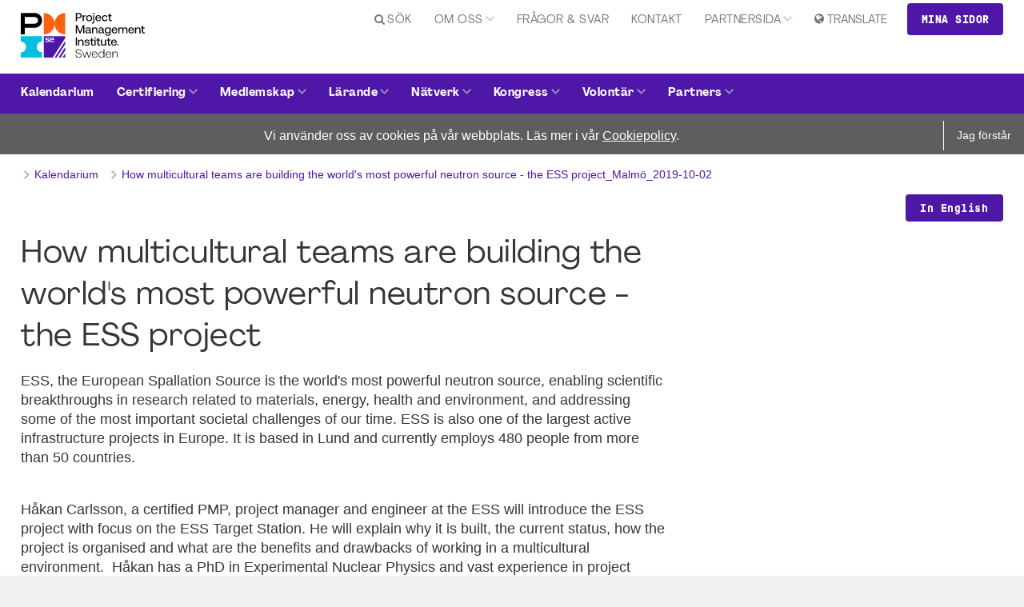

--- FILE ---
content_type: text/html; charset=utf-8
request_url: https://www.pmi-se.org/Kalendarium/How-multicultural-teams-are-building-the-world_s-most-powerful-neutron-source---the-ESS-project_Malmo_2019-10-02?l=sv
body_size: 11787
content:


<!DOCTYPE html>

<html xmlns="http://www.w3.org/1999/xhtml" itemscope="itemscope" itemtype="http://schema.org/Article">
<head><meta charset="utf-8" /><meta name="og:type" content="website" /><meta content="How multicultural teams are building the world&#39;s most powerful neutron source - the ESS project" property="og:title" /><meta content="pmi-se.org" property="og:site_name" /><meta name="twitter.card" content="summary" /><meta name="twitter.title" content="How multicultural teams are building the world&#39;s most powerful neutron source - the ESS project" /><meta name="robots" content="index,follow" /><script type="application/ld+json">
	{"@context":"http://schema.org","@type":"WebPage","breadcrumb":{"@type":"BreadcrumbList","itemListElement":[{"@type":"ListItem","position":1,"item":{"@type":"Thing","@id":"https://www.pmi-se.org/Kalendarium","name":"Kalendarium"}},{"@type":"ListItem","position":2,"item":{"@type":"Thing","@id":"https://www.pmi-se.org/Kalendarium/How-multicultural-teams-are-building-the-world_s-most-powerful-neutron-source---the-ESS-project_Malmo_2019-10-02","name":"How multicultural teams are building the world's most powerful neutron source - the ESS project_Malmö_2019-10-02"}}]},"dateModified":"2019-09-07T18:48:10","name":"How multicultural teams are building the world's most powerful neutron source - the ESS project_Malmö_2019-10-02","url":"https://www.pmi-se.org/Kalendarium/How-multicultural-teams-are-building-the-world_s-most-powerful-neutron-source---the-ESS-project_Malmo_2019-10-02","description":""}
</script><meta name="DC.Language" content="sv" /><link href="/DynamixPublic/Images/a1e7999962adb369e6a4421d13f568b63d7514ed.png" rel="apple-touch-icon" sizes="57x57" /><link href="/DynamixPublic/Images/741d743ee98e2fbd860d040c4a14fe138e2fdfc4.png" rel="apple-touch-icon" sizes="60x60" /><link href="/DynamixPublic/Images/2c815d41e45830a09fad91df9412695235b78c29.png" rel="apple-touch-icon" sizes="72x72" /><link href="/DynamixPublic/Images/fd2d9fd2006b92900a329ccd729385ff3bb3fb79.png" rel="apple-touch-icon" sizes="76x76" /><link href="/DynamixPublic/Images/861d06f83910b2cfff622facddc2301c48f4b2cb.png" rel="apple-touch-icon" sizes="114x114" /><link href="/DynamixPublic/Images/00ebc65013fab9d3f87536f197ad63314bcb48a3.png" rel="apple-touch-icon" sizes="120x120" /><link href="/DynamixPublic/Images/fd2577ecdbeea8c9729b6b7199848ba0c44d51ac.png" rel="apple-touch-icon" sizes="144x144" /><link href="/DynamixPublic/Images/51be94c3cdc1c6c09931dae59412e35c16f8e044.png" rel="apple-touch-icon" sizes="152x152" /><link href="/DynamixPublic/Images/aec252431979ea17937d3d58683e92fa5836c94a.png" rel="apple-touch-icon" sizes="180x180" /><link href="/DynamixPublic/Images/51be94c3cdc1c6c09931dae59412e35c16f8e044.png" rel="apple-touch-icon-precomposed" sizes="152x152" /><meta name="application-name" content="pmi-se.org" /><meta name="msapplication-TileImage" content="/DynamixPublic/Images/fd2577ecdbeea8c9729b6b7199848ba0c44d51ac.png" /><meta name="msapplication-TileColor" content="#ffffff" /><meta name="msapplication-config" content="/favicon.ico?T=IeConfigXml" /><meta name="msapplication-square70x70logo" content="/DynamixPublic/Images/24ab507f15ca5664bc1e35239c80a5c5e2354d0d.png" /><meta name="msapplication-square150x150logo" content="/DynamixPublic/Images/12badc6ee3b3775c4569efa3e7ea5aaffb14c774.png" /><link href="/DynamixPublic/Images/47bd3586ef76a2b32d354f43f189311c57c26dc1.png" rel="icon" sizes="32x32" /><link href="/DynamixPublic/Images/9019b76e20af73c99305bf798b1c8ec84f5779be.png" rel="icon" sizes="96x96" /><link href="/DynamixPublic/Images/24ab507f15ca5664bc1e35239c80a5c5e2354d0d.png" rel="icon" sizes="128x128" /><meta name="viewport" content="width=device-width, initial-scale=1, maximum-scale=1" /><link href="//fonts.googleapis.com/css?family=Open+Sans:600,300" rel="stylesheet" type="text/css" /><title>
	How multicultural teams are building the world&#39;s most powerful neutron source - the ESS project
</title><style type="text/css">
.subOption {
margin-left:24px;
}

.Button-GoToTop {
   display:none !important
}
</style>
<link rel="stylesheet" type="text/css" href="/PMI/Templates/Css/Style.min.css?T=638766831320000000" media="all" />
<link rel="stylesheet" type="text/css" href="/PMI/Templates/Fontello/css/pmi-sweden.css?T=638066066960000000" media="all" />
<script type="text/javascript" src="/Dynamix/Ui6/Js/External/jquery/2.2.4/jquery.min.js?T=638258810520000000"></script>
<script type="text/javascript" src="/PMI/Templates/Js/Script.js?T=638918165400000000"></script>
<link rel="stylesheet" type="text/css" href="/DynamixPublic/Css/Content/Base.css?T=638061960260000000" media="all" />
<link rel="stylesheet" type="text/css" href="/DynamixPublic/Css/Content/Image.css?T=638061960260000000" media="all" />
</head>
<body id="uiBody" class="Wide1 Loading PMI-SE">
 
    <div id="fb-root"></div>
    <script>(function (d, s, id) {
    var js, fjs = d.getElementsByTagName(s)[0];
    if (d.getElementById(id)) return;
    js = d.createElement(s); js.id = id;
    js.src = "//connect.facebook.net/sv_SE/sdk.js#xfbml=1&version=v2.5&appId=212711602110597";
    fjs.parentNode.insertBefore(js, fjs);
}(document, 'script', 'facebook-jssdk'));</script>

    <form name="form1" method="post" action="/Kalendarium/How-multicultural-teams-are-building-the-world_s-most-powerful-neutron-source---the-ESS-project_Malmo_2019-10-02?l=sv" id="form1">
<div>
<input type="hidden" name="__EVENTTARGET" id="__EVENTTARGET" value="" />
<input type="hidden" name="__EVENTARGUMENT" id="__EVENTARGUMENT" value="" />
<input type="hidden" name="__VIEWSTATE" id="__VIEWSTATE" value="VA65pq3KqrHqDlGDpDtuk6aBgfwNv3ENFYHj9GruFTUUx0P8NjcIxqeKiXHjKZX647rXJuqqsbo8a4bxENZbcio4xFXT9aU6DZZW+Dy9nfdcPxgCseKL01kWyrZ9czsh2UpoBlgU6e7uP6/vikXoXgk0lAiLm3CgSTBCDtqcTMFXMdf+BsUAt2y3HJXjTs44vFy++PrTxATMqJIzhfkguVepSxSHgHx/zwSmEjuMYxYDhAW0VRhw07iEd6xVd0QCRs4GM6H/Uadwbe7fJkZEFf/lGrvLTeCgBsdYN0urJZDLaQ0IdavhLRvliDc0MH2M0UiU3UBkzzniNGkapv5zQYo6fX+aHte4nnpLNNItPWqG5PC7RSG3rq8peqzHaFdtDWCYBeprZUJ+XhTXveSS4LanlXcTpl5QzRe36GWP9hzR3T9aEzD6ndbtPU6+ZRdAekx72GZ2XLnWYtvu+LI9DQ/0K+A9V8hvzOgWfeMgEbP4INflgdgRoldMNHByHuSkNi+W/p/AlAezgzYOk6GT0W85XJ4Qs56ivS4je6wb+kH7NoCJmTzBrpZXLK5MuyYqrr9ODwlzCZl65pAP/s2IB9FvK7dgAlO2jUAt1G8tyqYXmYM3VwDFXd9pd45bnIQGyQZrMDxucjiUS0BVMjHpRdTWsYeaORuBSLl2AQxJQGJclU4O2xljrWUtV4+1eKRYi1sqJkNIwaFv84pTMJ49SW3syBCyvs0CIlOSu/[base64]/xn6Dyy9E2AVWb9DNuneMmASKg33VyyEUyKs4M772x4rsArQaDOCFCsfsHI3aC5EMGU1p8/9MEsvpNs/hlATDKCeHBIesnNFQJL/bS+s2eSnCBJ7WeiM8gS1S3/7hFhBlLj6nVqcMiX6g32J5TsiQiVc8Mj1QgdZES5slmaDfBcYad7qvMjZUMz9+YLIM8A4zHjK4mFFRXT5LRiYoYAylgqrnqfjCy9O/qxR9M5+M+TmEhQ0wqURIWPJ0015MTR0TrA/TZ9kuZpoRHJATvn69fgduD4/ZyRm8atYyh3kCChnaJuFxmE0M9VjBmlpci6op4blFyCaicaHSDm3SF6+6LlaSHLbp3UJp/VpasbkbQzBqyFxlhCX40ZOkHwa1UtUPn6Jk1jcEyQQ45VQKdfwxVF5E+2TrhznpwVA4MDyHwOAOhse2V/S2hPTqAnbz7w2GNT+k39GSII9bBe7dU5Kkx25FkMEnkUm6RFzD9pK/Mt2mcUe4pHSNqZS9cTnqU0oHjItqh0Z+e3ArukU1fCJwT7QjDC74WUI8ZYDzlWKztbBe9Jc4xVY9f5dh8pkMW+OraH/yk6O7jMLYn4xw1ZU/ZmhO4ETKP2e1uEV/8NIUqVu7d3c9h/YvfI2vb3OqiMBNrdzVFTgIZWZPNavR8zVgXuE6jgb1hp+ZapchcPPUjGWz8VJMNaMI+12cpNyVI4bcRB5ki2qNSQ2b7+CcATf5aRTV7whJ5Kgl246L9hytR4DnVuuKD3G23yUyqkysIVX1zAAy6Vk2wHP/pzXrYViNSnuIZVu3oeLLENGIZIzrhualtI5vEUey9THsrmfUVUg2nw9aolhmuYbjxEQv1Cah/gy9lCKmRmSIagDZwUZx+cFNq6mP/tuFdwOiQtZgabbNfo/10QJo86FGsTTfb3boBlwVvtGxn7q4RDbKUrAme3slnnnwU7uz4GNxZp3HogKH+G5oAfr/urWEJ6Ewhl2kg6oAiR7sH43tVaVlAGgeca5Hr0" />
</div>

<script type="text/javascript">
//<![CDATA[
var theForm = document.forms['form1'];
if (!theForm) {
    theForm = document.form1;
}
function __doPostBack(eventTarget, eventArgument) {
    if (!theForm.onsubmit || (theForm.onsubmit() != false)) {
        theForm.__EVENTTARGET.value = eventTarget;
        theForm.__EVENTARGUMENT.value = eventArgument;
        theForm.submit();
    }
}
//]]>
</script>


<div>

	<input type="hidden" name="__VIEWSTATEGENERATOR" id="__VIEWSTATEGENERATOR" value="63FC5BCB" />
</div>
        <div class="Top">
            <div class="Outline--MaxWidth">
                <a href="#" class="Hamburger-Button">&#x2261;</a>
                    
                <a href="/" id="uiLogoLink" class="Logotype">
                    <img src="/PMI/Templates/Images/Projekt-Management-Institute-Sweden.svg" id="uiLogoImg" alt="Till startsida" />
                </a>

                <div id="TopButtons1" class="Top-Buttons"><a class="Button--Login Button ToggleLogin" href="javascript:void(0);">Mina sidor</a><div class="Login-Box loginBox"><h3 class="Normal">Logga in</h3><div class=" Textfield-Wrapper"><label for="TopButtons1_ctl01_ctl01_ctl00_TextBox" class="Label">E-post eller PMI Medlemsnummer:</label><input name="ctl00$TopButtons1$ctl01$ctl01$ctl00$TextBox" type="text" id="TopButtons1_ctl01_ctl01_ctl00_TextBox" class="Textfield" autocapitalize="off" /></div><div class=" Textfield-Wrapper"><label for="TopButtons1_ctl01_ctl01_ctl01_TextBox" class="Label">Lösenord: </label><input name="ctl00$TopButtons1$ctl01$ctl01$ctl01$TextBox" type="password" id="TopButtons1_ctl01_ctl01_ctl01_TextBox" class="Textfield enterSubmit" autocapitalize="off" /></div><div class="Checkbox-Wrapper RememberMe-Checkbox"><input name="ctl00$TopButtons1$ctl01$ctl01$remember" type="checkbox" id="TopButtons1_ctl01_ctl01_remember" /><label for="TopButtons1_ctl01_ctl01_remember">Kom ihåg mig</label></div><div class="Button-Wrapper"><input type="submit" name="ctl00$TopButtons1$ctl01$ctl01$ctl05" value="Logga in" class="Button enterSubmit" /></div><p class="Login-Links"><a href="/Start/Skapa-konto">Registrera konto</a> | <a href="/Start/Forlorat-losenord">Gl&#246;mt l&#246;senord</a></p></div></div>
 
                <div class="Nav-LanguageWrapper">
	<a class="TranslateDropDown icon-globe" href="javascript:void(0);">Translate</a><div class="GoogleTranslateElement">
		<div id="google_translate_element"></div><script type="text/javascript">
function googleTranslateElementInit() {new google.translate.TranslateElement({ pageLanguage: 'sv', layout: google.translate.TranslateElement.InlineLayout.VERTICAL, gaTrack: true, gaId: 'UA-3836359-1' }, 'google_translate_element');
}
</script>
<script type="text/javascript" src="//translate.google.com/translate_a/element.js?cb=googleTranslateElementInit"></script>
	</div>
</div>

                <div class="Nav-Right">
                    <ul data-level="1" class="Nav-Lev1 Nav-Right-List"><li data-id="1206"><a class="icon-search" href="/Sok">S&#246;k</a></li><li data-id="1247" class="HasChild"><a href="/Om-oss">Om oss</a><ul data-level="2" class="Nav-Lev2"><li data-id="6257420"><a href="/Om-oss/Strategi">Strategi</a></li><li data-id="63421"><a href="/Om-oss/Vara-varderingar">V&#229;ra v&#228;rderingar</a></li><li data-id="72268"><a href="/Om-oss/Styrelsen">Styrelsen</a></li><li data-id="1285"><a href="/Om-oss/Nyheter-_-Press">Nyheter &amp; Press</a></li></ul><a class="Expand-Icon" href="#">+</a></li><li data-id="91712"><a href="/Fragor-_-svar">Fr&#229;gor &amp; svar</a></li><li data-id="1361"><a href="/Kontakt">Kontakt</a></li><li data-id="10744590" class="HasChild"><a href="/Partnersida">Partnersida</a><ul data-level="2" class="Nav-Lev2"><li data-id="19162045"><a href="/Partnersida/Antura">Antura</a></li><li data-id="19769090"><a href="/Partnersida/Asana">Asana</a></li><li data-id="19886512"><a href="/Partnersida/Bluehive">Bluehive</a></li><li data-id="19769167"><a href="/Partnersida/cplace">cplace</a></li><li data-id="19162075"><a href="/Partnersida/Favro">Favro</a></li><li data-id="19160336"><a href="/Partnersida/IIL">IIL</a></li></ul><a class="Expand-Icon" href="#">+</a></li></ul>
                </div>

            </div>
        </div>
        <div class="Nav-TopNav">
            <div class="Outline--MaxWidth">
                <ul data-level="1" class="Nav-Lev1"><li data-id="1054" data-children-loaded="yes" class="InPath Expanded"><a href="/Kalendarium">Kalendarium</a></li><li data-id="1130" class="HasChild"><a href="/Certifiering">Certifiering</a><ul data-level="2" class="Nav-Lev2"><li data-id="1479246"><a href="/Certifiering/PMBOK-Guide_-_-standarder">PMBOK Guide&#174; &amp; standarder</a></li><li data-id="1707486"><a href="/Certifiering/PMP">PMP</a></li><li data-id="1238906"><a href="/Certifiering/CAPM">CAPM</a></li><li data-id="1372866"><a href="/Certifiering/ACP">ACP</a></li></ul><a class="Expand-Icon" href="#">+</a></li><li data-id="1016" class="HasChild"><a href="/Medlemskap">Medlemskap</a><ul data-level="2" class="Nav-Lev2"><li data-id="20597870"><a href="/Medlemskap/PMI-New-Membership-Model-2026">PMI New Membership Model 2026</a></li><li data-id="44384"><a href="/Medlemskap/Priser-_-villkor">Priser &amp; villkor</a></li><li data-id="4435754"><a href="/Medlemskap/Malgrupper">M&#229;lgrupper</a></li><li data-id="849472"><a href="/Medlemskap/Arsmote">&#197;rsm&#246;te</a></li></ul><a class="Expand-Icon" href="#">+</a></li><li data-id="38856" class="HasChild"><a href="/Kompetens-Projektledning">L&#228;rande</a><ul data-level="2" class="Nav-Lev2"><li data-id="8034742" class="HasChild"><a href="/Kompetens-Projektledning/Karriar">Karri&#228;r</a><ul data-level="3" class="Nav-Lev3"><li data-id="8035801"><a href="/Kompetens-Projektledning/Karriar/Projektledarrollen-i-forandring">Projektledarrollen i f&#246;r&#228;ndring</a></li><li data-id="8035952"><a href="/Kompetens-Projektledning/Karriar/Sjalvledarskap-i-forandring">Sj&#228;lvledarskap i f&#246;r&#228;ndring</a></li><li data-id="8036065"><a href="/Kompetens-Projektledning/Karriar/Vagen-till-nytt-arbete">V&#228;gen till nytt arbete</a></li><li data-id="8035093"><a href="/Kompetens-Projektledning/Karriar/Lediga-tjanster">Lediga tj&#228;nster</a></li><li data-id="8036172"><a href="/Kompetens-Projektledning/Karriar/Project-Management-Salary-Survey">Project Management Salary Survey</a></li></ul><a class="Expand-Icon" href="#">+</a></li><li data-id="7201279"><a href="/Kompetens-Projektledning/Filmer-_-Webbinarier">Filmer &amp; Webbinarier</a></li><li data-id="7100385"><a href="/Kompetens-Projektledning/Podcast">Podcast</a></li><li data-id="2725636" class="HasChild"><a href="/Kompetens-Projektledning/Artiklar">Artiklar</a><ul data-level="3" class="Nav-Lev3"><li data-id="6169314"><a href="/Kompetens-Projektledning/Artiklar/Kronikorer">Kr&#246;nik&#246;rer</a></li></ul><a class="Expand-Icon" href="#">+</a></li><li data-id="1092"><a href="/Kompetens-Projektledning/Utbildning">Utbildning</a></li><li data-id="73254"><a href="/Kompetens-Projektledning/Autorized-Training-Partners">Autorized Training Partners</a></li><li data-id="6070456"><a href="/Kompetens-Projektledning/Mentorskap">Mentorskap</a></li></ul><a class="Expand-Icon" href="#">+</a></li><li data-id="39043" class="HasChild"><a href="/Natverk">N&#228;tverk</a><ul data-level="2" class="Nav-Lev2"><li data-id="40219" class="HasChild"><a href="/Natverk/Vast">V&#228;st</a><ul data-level="3" class="Nav-Lev3"><li data-id="5896476"><a href="/Natverk/Vast/Goteborg">G&#246;teborg</a></li><li data-id="5895286"><a href="/Natverk/Vast/Jonkoping">J&#246;nk&#246;ping</a></li><li data-id="5896056"><a href="/Natverk/Vast/Karlstad">Karlstad</a></li></ul><a class="Expand-Icon" href="#">+</a></li><li data-id="40333"><a href="/Natverk/Syd">Syd</a></li><li data-id="46338"><a href="/Natverk/Nord">Nord</a></li><li data-id="1032757" class="HasChild"><a href="/Natverk/Ost">&#214;st</a><ul data-level="3" class="Nav-Lev3"><li data-id="1013037"><a href="/Natverk/Ost/Stockholm">Stockholm</a></li><li data-id="1011251"><a href="/Natverk/Ost/Uppsala">Uppsala</a></li><li data-id="1028585"><a href="/Natverk/Ost/Vasteras">V&#228;ster&#229;s</a></li><li data-id="1358759"><a href="/Natverk/Ost/Linkoping">Link&#246;ping</a></li><li data-id="40173"><a href="/Natverk/Ost/PMO">PMO</a></li></ul><a class="Expand-Icon" href="#">+</a></li><li data-id="6083456" class="HasChild"><a href="/Natverk/Young-Professionals">Young Professionals</a><ul data-level="3" class="Nav-Lev3"><li data-id="17728617" class="HasChild"><a href="/Natverk/Young-Professionals/Under-35-Changemaker-Awards-2025">Under 35 Changemaker Awards 2025</a><ul data-level="4" class="Nav-Lev4"><li data-id="18358766"><a href="/Natverk/Young-Professionals/Under-35-Changemaker-Awards-2025/Jury-2025">Jury 2025</a></li></ul><a class="Expand-Icon" href="#">+</a></li><li data-id="6085659"><a href="/Natverk/Young-Professionals/Om-YP">Om YP</a></li><li data-id="6086175"><a href="/Natverk/Young-Professionals/Student">Student</a></li><li data-id="6091687"><a href="/Natverk/Young-Professionals/Foretagsbesok">F&#246;retagsbes&#246;k</a></li><li data-id="6092717"><a href="/Natverk/Young-Professionals/Partnerskap">Partnerskap</a></li></ul><a class="Expand-Icon" href="#">+</a></li></ul><a class="Expand-Icon" href="#">+</a></li><li data-id="17727911" class="HasChild"><a href="/Kongress">Kongress</a><ul data-level="2" class="Nav-Lev2"><li data-id="17727951" class="HasChild"><a href="/Kongress/Passion-for-Projects">Passion for Projects</a><ul data-level="3" class="Nav-Lev3"><li data-id="17728033"><a href="/Kongress/Passion-for-Projects/Om-Passion-for-Projects">Om Passion for Projects</a></li><li data-id="17728075"><a href="/Kongress/Passion-for-Projects/Call-for-speakers">Call for speakers</a></li><li data-id="17728117"><a href="/Kongress/Passion-for-Projects/Bli-PFP-partner">Bli PFP partner</a></li></ul><a class="Expand-Icon" href="#">+</a></li><li data-id="17727993"><a href="/Kongress/Samhallsbygnadsdagen">Samh&#228;llsbygnadsdagen</a></li></ul><a class="Expand-Icon" href="#">+</a></li><li data-id="37925" class="HasChild"><a href="/Volontar">Volont&#228;r</a><ul data-level="2" class="Nav-Lev2"><li data-id="155411"><a href="/Volontar/Arets-Volontar">&#197;rets Volont&#228;r</a></li></ul><a class="Expand-Icon" href="#">+</a></li><li data-id="1323" class="HasChild"><a href="/Partners">Partners</a><ul data-level="2" class="Nav-Lev2"><li data-id="3506403"><a href="/Partners/Bli-partner">Bli partner</a></li></ul><a class="Expand-Icon" href="#">+</a></li></ul>
            </div>
        </div>

        <div class="Outline">
            <div class="Outline--Inner">
                <div class="Cookie-Information"><div class="Cookie-Information-Inner"><p class="Normal">Vi anv&#228;nder oss av cookies p&#229; v&#229;r webbplats. L&#228;s mer i v&#229;r <a class="Dx-Link Dx-Link--Page" href="/Om-oss/Cookies">Cookiepolicy</a>.</p><a class="Cookie-Button" href="javascript:void(0);">Jag f&#246;rst&#229;r</a></div></div>
                

    <div class="Outline--AllWidth Row1">
        <div class="Outline--MaxWidth">

            <div class="Nav-Side">
                
            </div>

            <div class="Outline-Content">

                <div class="Grid-12">
                    <div id="ContentPlaceHolder1_Breadcrumbs1" class="Breadcrumb-Wrapper"><div itemscope="itemscope" itemtype="http://data-vocabulary.org/Breadcrumb" class="Breadcrumb"><a itemprop="url" href="/Kalendarium"><span itemprop="title">Kalendarium</span></a><div itemscope="itemscope" itemtype="http://data-vocabulary.org/Breadcrumb" itemprop="child"><a itemprop="url" href="/Kalendarium/How-multicultural-teams-are-building-the-world_s-most-powerful-neutron-source---the-ESS-project_Malmo_2019-10-02"><span itemprop="title">How multicultural teams are building the world&#39;s most powerful neutron source - the ESS project_Malm&#246;_2019-10-02</span></a></div></div></div>

                    <div class="Button-Wrapper Book-Event-Buttons">
                        <a href="/Kalendarium/How-multicultural-teams-are-building-the-world_s-most-powerful-neutron-source---the-ESS-project_Malmo_2019-10-02?l=en" id="ContentPlaceHolder1_uiChangeLanguageLink" class="Button">In English</a>
                        <a href="#Book-Form" class="Button">Boka eventet</a>
                    </div>

                    <div class="Calendar-Page Row">

                        <div class="Grid-8">

                            <h1 id="ContentPlaceHolder1_uiHeadline" class="Headline1">How multicultural teams are building the world&#39;s most powerful neutron source - the ESS project</h1>

                            <p class="Normal">ESS, the European Spallation Source is the world&#39;s most powerful neutron source, enabling scientific breakthroughs in research related to materials, energy, health and environment, and addressing some of the most important societal challenges of our time. ESS is also one of the largest active infrastructure projects in Europe. It is based in Lund and currently employs 480 people from more than 50 countries.&#160;</p><p class="Normal">&#160;<br />H&#229;kan Carlsson, a certified PMP, project manager and engineer at the ESS will introduce the ESS project with focus on the ESS Target Station. He will explain why it is built, the current status, how the project is organised and what are the benefits and drawbacks of working in a multicultural environment.&#160; H&#229;kan has a PhD in Experimental Nuclear Physics and vast experience in project management from several companies in Sk&#229;ne.</p><p class="Normal">Refreshments are served during the networking break. Seminar is presented in English language.</p><p class="Normal">Very warm welcome!</p><p class="Normal"><strong><em>**** Important ****</em></strong></p><p class="Normal">Registration through the following link is essential in addition to your registration at PMI SE:</p><p class="Normal">&#160;<a class="Dx-Link Dx-Link--Url" href="https://simplesignup.se/event/156507" target="_blank">https://simplesignup.se/event/156507</a></p><p class="Normal">&#160;</p>

                            <p class="Normal Calendar-Page-Time-Place"><strong>Ort: </strong><span class="notranslate">Malm&#246;</span><br/><strong>Plats: </strong><span class="notranslate">Foo caf&#233;, Stora Varvsgatan 6A, 211 19 Malm&#246;</span><br/><strong>N&#228;r: </strong><span class="notranslate">2019-10-02 (kl 17:30-19:00)</span><a class="icon-calendar" href="/PMI/Activities/GetICalEvent.ashx?a=5238272">L&#228;gg till i din kalender</a></p>

                            

                            <p class="Normal"><strong>Typ: </strong><span class="notranslate">Seminarium</span><br/><strong>Kostnad: </strong><span class="notranslate">Gratis</span><br/><strong>Avbokningsbar: </strong><span class="notranslate">Nej</span><br/><strong>Antal bokade : </strong><span class="notranslate">28/30</span><br/><strong>Aktivitetsansvarig: </strong><span><a class="Dx-Link Dx-Link--Email" href="mailto:katarina.korenkova@pmi-se.org">Katarina Korenkova</a></span><br/></p><a name="Book-Form"></a><div class="Talent-Triangle">
	<h3 class="Headline3">PMI:s Talent Triangle</h3><img class="Talent-Triangle-Image" src="/PMI/Templates/Images/pmi-talent-triangle-2022.png" alt="PMI Talent Triangle" style="border-width:0px;" /><ul>
		<li><span>Ways of Working</span><span>1</span></li><li><span>Power Skills</span><span>0</span></li><li><span>Business Acumen</span><span>1</span></li><li class="Total"><span>Summa PDU</span><span>2</span></li>
	</ul>
</div>

                            <div class="Share-Buttons">
	<div class="Share-Button–FB">
		<div class="fb-like" data-href="https://www.pmi-se.org/Kalendarium/How-multicultural-teams-are-building-the-world_s-most-powerful-neutron-source---the-ESS-project_Malmo_2019-10-02" data-layout="button_count" data-action="like" data-show-faces="false" data-share="false">

		</div>
	</div><div class="Share-Button–LinkedIn">
		<script src="//platform.linkedin.com/in.js" type="text/javascript"> lang: sv_SE</script><script type="IN/Share" data-url="https://www.pmi-se.org/Kalendarium/How-multicultural-teams-are-building-the-world_s-most-powerful-neutron-source---the-ESS-project_Malmo_2019-10-02" data-counter="right"></script>
	</div>
</div>

                            

                        </div>
                        <div class="Grid-4">
                            
                        </div>
                    </div>


                </div>
            </div>
        </div>
    </div>


                <div class="Footer Outline--AllWidth">
                    <img src="/PMI/Templates/Images/PMI-Supergraphic.svg" alt="" class="Supergraphic" />

                    <div class="Outline--MaxWidth">
                        <div class="Footer-Col1 Grid-3">
                            
                            <h3 class="Headline3">Genv&#228;gar</h3><p class="Normal"><a class="Dx-Link Dx-Link--Page" href="/Kalendarium">Kalendarium</a></p><p class="Normal"><a class="Dx-Link Dx-Link--Page" href="/Certifiering">Certifiering</a></p><p class="Normal"><a class="Dx-Link Dx-Link--Page" href="/Kompetens-Projektledning/Utbildning">Utbildning</a></p><p class="Normal"><a class="Dx-Link Dx-Link--Page" href="/Certifiering/PMBOK-Guide_-_-standarder">PMBOK Guide&#174; &amp; standarder</a></p><p class="Normal"><a class="Dx-Link Dx-Link--Page" href="/Natverk">N&#228;tverk</a></p><p class="Normal"><a class="Dx-Link Dx-Link--Page" href="/Medlemskap">Medlem</a></p><p class="Normal"><a class="Dx-Link Dx-Link--Page" href="/Volontar">Volont&#228;r</a></p><p class="Normal"><a class="Dx-Link Dx-Link--Page" href="/Artiklar-gammal">Artiklar</a></p><p class="Normal"><a class="Dx-Link Dx-Link--Page" href="/Kompetens-Projektledning/Podcast">Podcast</a></p><p class="Normal"><a class="Dx-Link Dx-Link--Url" href="http://www.passionforprojects.org" target="_blank">Passion for Projects Congress</a></p><p class="Normal">&#160;</p>
                        </div>
                        <div class="Footer-Col2 Grid-3">
                            
                            <h3 class="Headline3">Om PMI
Sweden</h3><p class="Normal"><a class="Dx-Link Dx-Link--Page" href="/Om-oss">Om oss</a></p><p class="Normal"><a class="Dx-Link Dx-Link--Page" href="/Kontakt">Kontakt</a></p><p class="Normal"><a class="Dx-Link Dx-Link--Page" href="/Om-oss/Nyheter-_-Press">Nyheter &amp; Press</a></p><p class="Normal"><a class="Dx-Link Dx-Link--Page" href="/Om-oss/Integritetspolicy">Integritetspolicy</a></p><p class="Normal">&#160;</p><h3 class="Headline3">Cookies</h3><p class="Normal">pmi-se.org anv&#228;nder cookies f&#246;r att samla statistik om bes&#246;karna. Genom att forts&#228;tta surfa p&#229; pmi-se.org godk&#228;nner du anv&#228;ndandet av cookies. L&#228;s mer om hur pmi-se.org anv&#228;nder cookies <a class="Dx-Link Dx-Link--Page" href="/Om-oss/Cookies">h&#228;r</a>.</p>
                        </div>

                        <div class="Footer-Col3 Grid-3">
                            
                            <h3 class="Headline3">F&#246;lj oss</h3><div class="dxImageLeftInTextArea dxImageArea" style="width:30px;max-width:2147483647px;"><div class="dxImageWrapper"><a class="dxImageLink" href="https://www.linkedin.com/company/2526484/" target="_blank"><img style="width:30px;" class="dxImage" alt="" loading="lazy" src="/Filer/PMI/Bilder/LinkedInLogo.svg?TS=637062930476143244" /></a></div></div><div class="dxImageLeftInTextArea dxImageArea" style="width:30px;max-width:2147483647px;"><div class="dxImageWrapper"><a class="dxImageLink" href="https://www.facebook.com/PMISweden/" target="_blank"><img style="width:30px;" class="dxImage" alt="" loading="lazy" src="/Filer/PMI/Bilder/FacebookLogo.svg?TS=637062930613804927" /></a></div></div><div class="dxImageLeftInTextArea dxImageArea" style="width:30px;max-width:2147483647px;"><div class="dxImageWrapper"><a class="dxImageLink" href="https://www.youtube.com/user/PMISweden" target="_blank"><img style="width:30px;" class="dxImage" alt="" loading="lazy" src="/Filer/PMI/Bilder/YoutubeLogo.svg?TS=637062930712412695" /></a></div></div><div class="dxImageLeftInTextArea dxImageArea" style="width:30px;max-width:2147483647px;"><div class="dxImageWrapper"><a class="dxImageLink" href="https://www.instagram.com/pmisweden/" target="_blank"><img style="width:30px;" class="dxImage" alt="" loading="lazy" src="/Filer/PMI/Bilder/InstagramLogo.svg?TS=637062930807260418" /></a></div></div><br clear="all" /><h3 class="Headline3">Prenumerera p&#229; v&#229;rt nyhetsbrev</h3><div class="Ini-Content-Newsletter Ini-Content-Newsletter--Subscribe"><div class="Ini-Content-FormField Ini-Content-FormField--TextField"><label for="uiGlobal3_ctl00_ctl07_ctl00_ctl02" class="Label">E-post</label><input name="ctl00$uiGlobal3$ctl00$ctl07$ctl00$ctl02" type="text" id="uiGlobal3_ctl00_ctl07_ctl00_ctl02" class="TextField" /></div><div class="Ini-Content-FormField-Button"><input type="submit" name="ctl00$uiGlobal3$ctl00$ctl07$ctl00$ctl03$ctl00" value="Ok" class="Button" /></div></div>
                        </div>
                        <div class="Footer-Col4 Grid-3">
                            
                            <h3 class="Headline3">Project Management Institute Sweden Chapter</h3><p class="Normal">Box 7380</p><p class="Normal">S-103 91
Stockholm</p><p class="Normal">Organisationsnummer:
85 72 08 - 28 84</p><p class="Normal"><a class="Dx-Link Dx-Link--Email" href="mailto:info@pmi-se.org" rel="nofollow">info@pmi-se.org</a></p><style>
.MyPages-Buttons {
z-index:999999999;
}
</style>
                        </div>

                    </div>

                    <div class="Footer-Under">
                        
                        
                        <p class="Powered-By-Dynamix Normal">
                            Powered by <a href="//www.dynamixcms.se"><img src="//www.dynamixcms.se/InitivaSe/Templates/Images/DynamixCMS-Logo-Small.png" alt="Dynamix CMS - Publiceringsverktyg för utveckling av webbplatser, intranät och webshoppar" /></a>
                        </p>
                </div>
            </div>
            </div>        
        </div>
        <button class="GARestore">Stäng av översättning</button>        
        
    	<script type="text/javascript">
		var gaJsHost = (("https:" == document.location.protocol) ? "https://ssl." : "http://www.");
		document.write(unescape("%3Cscript src='" + gaJsHost + "google-analytics.com/ga.js' type='text/javascript'%3E%3C/script%3E"));
	</script>
	<script type="text/javascript">
		var pageTracker = _gat._getTracker("UA-3836359-1");
		pageTracker._initData();
		pageTracker._trackPageview();
	</script>
<!-- Go to www.addthis.com/dashboard to customize your tools --> 

<script type="text/javascript" src="//s7.addthis.com/js/300/addthis_widget.js#pubid=ra-4e68a5a07688a5b6"  async="async"></script>
</form>
</body>
</html>


--- FILE ---
content_type: text/css
request_url: https://www.pmi-se.org/PMI/Templates/Css/Style.min.css?T=638766831320000000
body_size: 30372
content:
@charset "UTF-8";@font-face{font-family:"Agrandir";src:url("/PMI/Templates/Fonts/Agrandir/Agrandir-Italic.eot?");src:url("/PMI/Templates/Fonts/Agrandir/Agrandir-Italic.eot?#iefix") format("embedded-opentype"),url("/PMI/Templates/Fonts/Agrandir/Agrandir-Italic.woff2") format("woff2"),url("/PMI/Templates/Fonts/Agrandir/Agrandir-Italic.woff") format("woff");font-weight:normal;font-style:italic;}@font-face{font-family:"Agrandir";src:url("/PMI/Templates/Fonts/Agrandir/Agrandir-MediumItalic.eot?");src:url("/PMI/Templates/Fonts/Agrandir/Agrandir-MediumItalic.eot?#iefix") format("embedded-opentype"),url("/PMI/Templates/Fonts/Agrandir/Agrandir-MediumItalic.woff2") format("woff2"),url("/PMI/Templates/Fonts/Agrandir/Agrandir-MediumItalic.woff") format("woff");font-weight:500;font-style:italic;}@font-face{font-family:"Agrandir";src:url("/PMI/Templates/Fonts/Agrandir/Agrandir-LightItalic.eot?");src:url("/PMI/Templates/Fonts/Agrandir/Agrandir-LightItalic.eot?#iefix") format("embedded-opentype"),url("/PMI/Templates/Fonts/Agrandir/Agrandir-LightItalic.woff2") format("woff2"),url("/PMI/Templates/Fonts/Agrandir/Agrandir-LightItalic.woff") format("woff");font-weight:300;font-style:italic;}@font-face{font-family:"Agrandir";src:url("/PMI/Templates/Fonts/Agrandir/Agrandir-Medium.eot?");src:url("/PMI/Templates/Fonts/Agrandir/Agrandir-Medium.eot?#iefix") format("embedded-opentype"),url("/PMI/Templates/Fonts/Agrandir/Agrandir-Medium.woff2") format("woff2"),url("/PMI/Templates/Fonts/Agrandir/Agrandir-Medium.woff") format("woff");font-weight:500;font-style:normal;}@font-face{font-family:"Agrandir";src:url("/PMI/Templates/Fonts/Agrandir/Agrandir-Regular.eot?");src:url("/PMI/Templates/Fonts/Agrandir/Agrandir-Regular.eot?#iefix") format("embedded-opentype"),url("/PMI/Templates/Fonts/Agrandir/Agrandir-Regular.woff2") format("woff2"),url("/PMI/Templates/Fonts/Agrandir/Agrandir-Regular.woff") format("woff");font-weight:normal;font-style:normal;}@font-face{font-family:"Agrandir";src:url("/PMI/Templates/Fonts/Agrandir/Agrandir-Bold.eot?");src:url("/PMI/Templates/Fonts/Agrandir/Agrandir-Bold.eot?#iefix") format("embedded-opentype"),url("/PMI/Templates/Fonts/Agrandir/Agrandir-Bold.woff2") format("woff2"),url("/PMI/Templates/Fonts/Agrandir/Agrandir-Bold.woff") format("woff");font-weight:bold;font-style:normal;}@font-face{font-family:"Agrandir";src:url("/PMI/Templates/Fonts/Agrandir/Agrandir-Light.eot?");src:url("/PMI/Templates/Fonts/Agrandir/Agrandir-Light.eot?#iefix") format("embedded-opentype"),url("/PMI/Templates/Fonts/Agrandir/Agrandir-Light.woff2") format("woff2"),url("/PMI/Templates/Fonts/Agrandir/Agrandir-Light.woff") format("woff");font-weight:300;font-style:normal;}@font-face{font-family:"Agrandir";src:url("/PMI/Templates/Fonts/Agrandir/Agrandir-BoldItalic.eot?");src:url("/PMI/Templates/Fonts/Agrandir/Agrandir-BoldItalic.eot?#iefix") format("embedded-opentype"),url("/PMI/Templates/Fonts/Agrandir/Agrandir-BoldItalic.woff2") format("woff2"),url("/PMI/Templates/Fonts/Agrandir/Agrandir-BoldItalic.woff") format("woff");font-weight:bold;font-style:italic;}@font-face{font-family:"GT-Pressura-Mono";src:url("/PMI/Templates/Fonts/GT-Pressura-Mono/GT-Pressura-Mono-Regular.eot?");src:url("/PMI/Templates/Fonts/GT-Pressura-Mono/GT-Pressura-Mono-Regular.eot?#iefix") format("embedded-opentype"),url("/PMI/Templates/Fonts/GT-Pressura-Mono/GT-Pressura-Mono-Regular.woff2") format("woff2"),url("/PMI/Templates/Fonts/GT-Pressura-Mono/GT-Pressura-Mono-Regular.woff") format("woff"),url("/PMI/Templates/Fonts/GT-Pressura-Mono/GT-Pressura-Mono-Regular.ttf") format("truetype");font-weight:normal;font-style:normal;}@font-face{font-family:"GT-Pressura-Mono";src:url("/PMI/Templates/Fonts/GT-Pressura-Mono/GT-Pressura-Mono-Bold.eot?");src:url("/PMI/Templates/Fonts/GT-Pressura-Mono/GT-Pressura-Mono-Bold.eot?#iefix") format("embedded-opentype"),url("/PMI/Templates/Fonts/GT-Pressura-Mono/GT-Pressura-Mono-Bold.woff2") format("woff2"),url("/PMI/Templates/Fonts/GT-Pressura-Mono/GT-Pressura-Mono-Bold.woff") format("woff"),url("/PMI/Templates/Fonts/GT-Pressura-Mono/GT-Pressura-Mono-Bold.ttf") format("truetype");font-weight:bold;font-style:normal;}html{border:0;-webkit-box-sizing:border-box;-moz-box-sizing:border-box;box-sizing:border-box;}*,*:before,*:after{-webkit-box-sizing:inherit;-moz-box-sizing:inherit;box-sizing:inherit;}body{margin:0;padding:0;background-color:#f1f1f1;color:#363636;font-size:100%;font-family:"Helvetica Neue",Helvetica,Arial,sans-serif;-webkit-text-size-adjust:none;font-weight:300;top:0!important;}body>.skiptranslate:first-child{display:none!important;}@media screen and (max-width:800px){body{padding-top:82px;}}.goog-tooltip{display:none!important;}.goog-tooltip:hover{display:none!important;}.goog-text-highlight{background-color:transparent!important;border:0!important;box-shadow:none!important;}a{text-decoration:none;color:#4f17a7;}a:active,a:hover,a:focus{color:#2b008c;}h1,h2,h3,h4,h5,h6,h7,h8{margin:0;padding:0;font-weight:300;letter-spacing:.5px;}p{margin:0;padding:0;font-weight:300;color:#536675;}strong{font-weight:bold;}img{border:0;}.Hidden{display:none;}h1,.Headline1{display:inline-block;font-family:"Agrandir","Helvetica Neue",Helvetica,Arial,sans-serif;width:100%;font-size:2.5em;font-weight:400;line-height:1.3em;margin:0 0 .4em 0;color:#363636;}@media only screen and (max-width:640px){h1,.Headline1{font-size:1.8em;line-height:1.1em;}}h1:last-child,.Headline1:last-child{margin-bottom:0;}h2,.Headline2,Headline2--Underline{font-family:"Agrandir","Helvetica Neue",Helvetica,Arial,sans-serif;font-size:1.9em;line-height:1.2em;margin:0 0 .4em 0;color:#363636;font-weight:400;}@media only screen and (max-width:640px){h2,.Headline2,Headline2--Underline{font-size:1.4em;line-height:1.35em;}}h2:last-child,.Headline2:last-child,Headline2--Underline:last-child{margin-bottom:0;}.Headline2--Underline{border-bottom:solid 1px #c9c9c9;padding-bottom:.2em;margin:0 0 1em 0;font-size:1.45em;}h3,.Headline3{font-family:"Agrandir","Helvetica Neue",Helvetica,Arial,sans-serif;font-size:1.3em;line-height:1.1em;margin:0 0 .3em 0;color:#363636;}@media only screen and (max-width:640px){h3,.Headline3{font-size:1.05em;line-height:1.1em;margin-bottom:.8em;font-weight:bold;}}h3:last-child,.Headline3:last-child{margin-bottom:0;}h4,.Headline4,h5,.Headline5{font-family:"Agrandir","Helvetica Neue",Helvetica,Arial,sans-serif;color:#363636;}p,.Normal{line-height:1.5em;margin:0 0 1em 0;font-family:"Helvetica Neue",Helvetica,Arial,sans-serif;font-size:1.1em;color:#363636;}p:last-child,.Normal:last-child{margin-bottom:0;}p.Normal--Center,.Normal.Normal--Center{text-align:center;display:block;width:100%;}.Normal--Small{line-height:1.5em;margin:0 0 1em 0;font-family:"Helvetica Neue",Helvetica,Arial,sans-serif;font-size:.9em;color:#363636;}.Normal--Small:last-child{margin-bottom:0;}.Introduction{font-size:1.4em;line-height:1.4em;margin:0 0 1em 0;font-family:"Agrandir","Helvetica Neue",Helvetica,Arial,sans-serif;color:#363636;}.Introduction:last-child{margin-bottom:0;}.Highlighted{line-height:1.4em;margin:0 0 1em 0;font-family:"Helvetica Neue",Helvetica,Arial,sans-serif;font-size:1.1em;color:#536675;background-color:#f5fbff;border:1px solid #dfeaf3;padding:6px;border-radius:4px;}.Highlighted:last-child{margin-bottom:0;}.BackgroundColor--White{background-color:#fff!important;color:#363636;font-family:"Agrandir","Helvetica Neue",Helvetica,Arial,sans-serif;}.BackgroundColor--White .Headline1,.BackgroundColor--White .Headline2,.BackgroundColor--White .Headline3,.BackgroundColor--White .Headline4,.BackgroundColor--White .Headline{font-family:"Agrandir","Helvetica Neue",Helvetica,Arial,sans-serif;color:#363636;}.BackgroundColor--White .Headline1 a,.BackgroundColor--White .Headline2 a,.BackgroundColor--White .Headline3 a,.BackgroundColor--White .Headline4 a,.BackgroundColor--White .Headline a{font-family:"Agrandir","Helvetica Neue",Helvetica,Arial,sans-serif!important;color:#4f17a7!important;}.BackgroundColor--White .Headline1 a:hover,.BackgroundColor--White .Headline1 a:active,.BackgroundColor--White .Headline1 a:focus,.BackgroundColor--White .Headline2 a:hover,.BackgroundColor--White .Headline2 a:active,.BackgroundColor--White .Headline2 a:focus,.BackgroundColor--White .Headline3 a:hover,.BackgroundColor--White .Headline3 a:active,.BackgroundColor--White .Headline3 a:focus,.BackgroundColor--White .Headline4 a:hover,.BackgroundColor--White .Headline4 a:active,.BackgroundColor--White .Headline4 a:focus,.BackgroundColor--White .Headline a:hover,.BackgroundColor--White .Headline a:active,.BackgroundColor--White .Headline a:focus{text-decoration:underline;}.BackgroundColor--White .Introduction{font-family:"Agrandir","Helvetica Neue",Helvetica,Arial,sans-serif!important;}.BackgroundColor--White .Introduction a{font-family:"GT-Pressura-Mono","Roboto Mono","Helvetica Neue",Helvetica,Arial,sans-serif!important;color:#4f17a7!important;}.BackgroundColor--White .Introduction a:hover,.BackgroundColor--White .Introduction a:active,.BackgroundColor--White .Introduction a:focus{text-decoration:underline;}.BackgroundColor--White ul li .Calendar-Date{border:solid 4px #4f17a7!important;}.BackgroundColor--White ul li .Calendar-Date div:first-child{color:#fff!important;background-color:#4f17a7!important;}.BackgroundColor--White ul li .Calendar-Date div:last-child{color:#4f17a7!important;}.BackgroundColor--White ul li .Calendar-Puff-Info div{color:#363636!important;}.BackgroundColor--White ul li .Calendar-Puff-Info div a{color:#4f17a7!important;}.BackgroundColor--White ul li .Calendar-Puff-Info div.Calendar-List--Title{color:#4f17a7!important;}.BackgroundColor--White .News-List-Item-Text h2.Headline{color:#4f17a7!important;}.BackgroundColor--White .News-List .News-All a{color:#4f17a7!important;}.BackgroundColor--White .News-List .News-All a:hover,.BackgroundColor--White .News-List .News-All a:active,.BackgroundColor--White .News-List .News-All a:focus{text-decoration:underline!important;}.BackgroundColor--White .Calendar-All a{color:#4f17a7!important;}.BackgroundColor--White .Calendar-All a:hover,.BackgroundColor--White .Calendar-All a:active,.BackgroundColor--White .Calendar-All a:focus{text-decoration:underline!important;}.BackgroundColor--LightGray,.LightBlue--BG{background-color:#f5f5f5!important;color:#363636;font-family:"Agrandir","Helvetica Neue",Helvetica,Arial,sans-serif;}.BackgroundColor--LightGray .Headline1,.BackgroundColor--LightGray .Headline2,.BackgroundColor--LightGray .Headline3,.BackgroundColor--LightGray .Headline4,.BackgroundColor--LightGray .Headline,.LightBlue--BG .Headline1,.LightBlue--BG .Headline2,.LightBlue--BG .Headline3,.LightBlue--BG .Headline4,.LightBlue--BG .Headline{font-family:"Agrandir","Helvetica Neue",Helvetica,Arial,sans-serif;color:#363636;}.BackgroundColor--LightGray .Headline1 a,.BackgroundColor--LightGray .Headline2 a,.BackgroundColor--LightGray .Headline3 a,.BackgroundColor--LightGray .Headline4 a,.BackgroundColor--LightGray .Headline a,.LightBlue--BG .Headline1 a,.LightBlue--BG .Headline2 a,.LightBlue--BG .Headline3 a,.LightBlue--BG .Headline4 a,.LightBlue--BG .Headline a{font-family:"Agrandir","Helvetica Neue",Helvetica,Arial,sans-serif!important;color:#4f17a7!important;}.BackgroundColor--LightGray .Headline1 a:hover,.BackgroundColor--LightGray .Headline1 a:active,.BackgroundColor--LightGray .Headline1 a:focus,.BackgroundColor--LightGray .Headline2 a:hover,.BackgroundColor--LightGray .Headline2 a:active,.BackgroundColor--LightGray .Headline2 a:focus,.BackgroundColor--LightGray .Headline3 a:hover,.BackgroundColor--LightGray .Headline3 a:active,.BackgroundColor--LightGray .Headline3 a:focus,.BackgroundColor--LightGray .Headline4 a:hover,.BackgroundColor--LightGray .Headline4 a:active,.BackgroundColor--LightGray .Headline4 a:focus,.BackgroundColor--LightGray .Headline a:hover,.BackgroundColor--LightGray .Headline a:active,.BackgroundColor--LightGray .Headline a:focus,.LightBlue--BG .Headline1 a:hover,.LightBlue--BG .Headline1 a:active,.LightBlue--BG .Headline1 a:focus,.LightBlue--BG .Headline2 a:hover,.LightBlue--BG .Headline2 a:active,.LightBlue--BG .Headline2 a:focus,.LightBlue--BG .Headline3 a:hover,.LightBlue--BG .Headline3 a:active,.LightBlue--BG .Headline3 a:focus,.LightBlue--BG .Headline4 a:hover,.LightBlue--BG .Headline4 a:active,.LightBlue--BG .Headline4 a:focus,.LightBlue--BG .Headline a:hover,.LightBlue--BG .Headline a:active,.LightBlue--BG .Headline a:focus{text-decoration:underline;}.BackgroundColor--LightGray .Introduction,.LightBlue--BG .Introduction{font-family:"Agrandir","Helvetica Neue",Helvetica,Arial,sans-serif!important;}.BackgroundColor--LightGray .Introduction a,.LightBlue--BG .Introduction a{font-family:"GT-Pressura-Mono","Roboto Mono","Helvetica Neue",Helvetica,Arial,sans-serif!important;color:#4f17a7!important;}.BackgroundColor--LightGray .Introduction a:hover,.BackgroundColor--LightGray .Introduction a:active,.BackgroundColor--LightGray .Introduction a:focus,.LightBlue--BG .Introduction a:hover,.LightBlue--BG .Introduction a:active,.LightBlue--BG .Introduction a:focus{text-decoration:underline;}.BackgroundColor--LightGray ul li .Calendar-Date,.LightBlue--BG ul li .Calendar-Date{border:solid 4px #4f17a7!important;}.BackgroundColor--LightGray ul li .Calendar-Date div:first-child,.LightBlue--BG ul li .Calendar-Date div:first-child{color:#fff!important;background-color:#4f17a7!important;}.BackgroundColor--LightGray ul li .Calendar-Date div:last-child,.LightBlue--BG ul li .Calendar-Date div:last-child{color:#4f17a7!important;}.BackgroundColor--LightGray ul li .Calendar-Puff-Info div,.LightBlue--BG ul li .Calendar-Puff-Info div{color:#363636!important;}.BackgroundColor--LightGray ul li .Calendar-Puff-Info div a,.LightBlue--BG ul li .Calendar-Puff-Info div a{color:#4f17a7!important;}.BackgroundColor--LightGray ul li .Calendar-Puff-Info div.Calendar-List--Title,.LightBlue--BG ul li .Calendar-Puff-Info div.Calendar-List--Title{color:#4f17a7!important;font-family:"GT-Pressura-Mono","Roboto Mono","Helvetica Neue",Helvetica,Arial,sans-serif!important;font-size:15px!important;}.BackgroundColor--LightGray .Puff-List ul li a,.LightBlue--BG .Puff-List ul li a{background-color:#f5f5f5;}.BackgroundColor--LightGray .Puff-List ul li a .Text .Headline3,.LightBlue--BG .Puff-List ul li a .Text .Headline3{color:#4f17a7!important;font-family:"Agrandir","Helvetica Neue",Helvetica,Arial,sans-serif!important;}.BackgroundColor--LightGray .Puff-List ul li a .Text .Normal,.LightBlue--BG .Puff-List ul li a .Text .Normal{color:#363636!important;}.BackgroundColor--LightGray .Puff-List ul li a .Img-Corner-Cut::before,.BackgroundColor--LightGray .Puff-List ul li a .Img-Corner-Cut::after,.LightBlue--BG .Puff-List ul li a .Img-Corner-Cut::before,.LightBlue--BG .Puff-List ul li a .Img-Corner-Cut::after{background-color:#f5f5f5;}.BackgroundColor--LightGray .News-List-Item-Text h2.Headline,.LightBlue--BG .News-List-Item-Text h2.Headline{color:#4f17a7!important;}.BackgroundColor--LightGray .News-List .News-All a,.LightBlue--BG .News-List .News-All a{color:#4f17a7!important;}.BackgroundColor--LightGray .News-List .News-All a:hover,.BackgroundColor--LightGray .News-List .News-All a:active,.BackgroundColor--LightGray .News-List .News-All a:focus,.LightBlue--BG .News-List .News-All a:hover,.LightBlue--BG .News-List .News-All a:active,.LightBlue--BG .News-List .News-All a:focus{text-decoration:underline!important;}.BackgroundColor--LightGray .Calendar-All a,.LightBlue--BG .Calendar-All a{color:#4f17a7!important;}.BackgroundColor--LightGray .Calendar-All a:hover,.BackgroundColor--LightGray .Calendar-All a:active,.BackgroundColor--LightGray .Calendar-All a:focus,.LightBlue--BG .Calendar-All a:hover,.LightBlue--BG .Calendar-All a:active,.LightBlue--BG .Calendar-All a:focus{text-decoration:underline!important;}.BackgroundColor--LightGray .Button,.BackgroundColor--LightGray a.Button,.BackgroundColor--LightGray .dxFormSubmitButton,.BackgroundColor--LightGray .Dx-Content-Search-ButtonField-Button,.LightBlue--BG .Button,.LightBlue--BG a.Button,.LightBlue--BG .dxFormSubmitButton,.LightBlue--BG .Dx-Content-Search-ButtonField-Button{padding:.5em .7em .5em .7em;line-height:1.4em;min-height:1.4em;display:block;letter-spacing:.5px;border:0;font-size:.9em;margin-bottom:1em;text-align:center;height:auto!important;-webkit-appearance:none;-moz-appearance:none;}@media only screen and (max-width:478px){.BackgroundColor--LightGray .Button,.BackgroundColor--LightGray a.Button,.BackgroundColor--LightGray .dxFormSubmitButton,.BackgroundColor--LightGray .Dx-Content-Search-ButtonField-Button,.LightBlue--BG .Button,.LightBlue--BG a.Button,.LightBlue--BG .dxFormSubmitButton,.LightBlue--BG .Dx-Content-Search-ButtonField-Button{padding:.5em;}}.BackgroundColor--LightGray .Button:active,.BackgroundColor--LightGray .Button:hover,.BackgroundColor--LightGray .Button:focus,.BackgroundColor--LightGray .dxFormSubmitButton:active,.BackgroundColor--LightGray .dxFormSubmitButton:hover,.BackgroundColor--LightGray .dxFormSubmitButton:focus,.BackgroundColor--LightGray .Dx-Content-Search-ButtonField-Button:active,.BackgroundColor--LightGray .Dx-Content-Search-ButtonField-Button:hover,.BackgroundColor--LightGray .Dx-Content-Search-ButtonField-Button:focus,.LightBlue--BG .Button:active,.LightBlue--BG .Button:hover,.LightBlue--BG .Button:focus,.LightBlue--BG .dxFormSubmitButton:active,.LightBlue--BG .dxFormSubmitButton:hover,.LightBlue--BG .dxFormSubmitButton:focus,.LightBlue--BG .Dx-Content-Search-ButtonField-Button:active,.LightBlue--BG .Dx-Content-Search-ButtonField-Button:hover,.LightBlue--BG .Dx-Content-Search-ButtonField-Button:focus{cursor:pointer;}.BackgroundColor--MediumGray,.Blue--BG{background-color:#f1f1f1!important;color:#363636;font-family:"Agrandir","Helvetica Neue",Helvetica,Arial,sans-serif;}.BackgroundColor--MediumGray .Headline1,.BackgroundColor--MediumGray .Headline2,.BackgroundColor--MediumGray .Headline3,.BackgroundColor--MediumGray .Headline4,.BackgroundColor--MediumGray .Headline,.Blue--BG .Headline1,.Blue--BG .Headline2,.Blue--BG .Headline3,.Blue--BG .Headline4,.Blue--BG .Headline{font-family:"Agrandir","Helvetica Neue",Helvetica,Arial,sans-serif;color:#363636;}.BackgroundColor--MediumGray .Headline1 a,.BackgroundColor--MediumGray .Headline2 a,.BackgroundColor--MediumGray .Headline3 a,.BackgroundColor--MediumGray .Headline4 a,.BackgroundColor--MediumGray .Headline a,.Blue--BG .Headline1 a,.Blue--BG .Headline2 a,.Blue--BG .Headline3 a,.Blue--BG .Headline4 a,.Blue--BG .Headline a{font-family:"Agrandir","Helvetica Neue",Helvetica,Arial,sans-serif!important;color:#4f17a7!important;}.BackgroundColor--MediumGray .Headline1 a:hover,.BackgroundColor--MediumGray .Headline1 a:active,.BackgroundColor--MediumGray .Headline1 a:focus,.BackgroundColor--MediumGray .Headline2 a:hover,.BackgroundColor--MediumGray .Headline2 a:active,.BackgroundColor--MediumGray .Headline2 a:focus,.BackgroundColor--MediumGray .Headline3 a:hover,.BackgroundColor--MediumGray .Headline3 a:active,.BackgroundColor--MediumGray .Headline3 a:focus,.BackgroundColor--MediumGray .Headline4 a:hover,.BackgroundColor--MediumGray .Headline4 a:active,.BackgroundColor--MediumGray .Headline4 a:focus,.BackgroundColor--MediumGray .Headline a:hover,.BackgroundColor--MediumGray .Headline a:active,.BackgroundColor--MediumGray .Headline a:focus,.Blue--BG .Headline1 a:hover,.Blue--BG .Headline1 a:active,.Blue--BG .Headline1 a:focus,.Blue--BG .Headline2 a:hover,.Blue--BG .Headline2 a:active,.Blue--BG .Headline2 a:focus,.Blue--BG .Headline3 a:hover,.Blue--BG .Headline3 a:active,.Blue--BG .Headline3 a:focus,.Blue--BG .Headline4 a:hover,.Blue--BG .Headline4 a:active,.Blue--BG .Headline4 a:focus,.Blue--BG .Headline a:hover,.Blue--BG .Headline a:active,.Blue--BG .Headline a:focus{text-decoration:underline;}.BackgroundColor--MediumGray .Introduction,.Blue--BG .Introduction{font-family:"Agrandir","Helvetica Neue",Helvetica,Arial,sans-serif!important;}.BackgroundColor--MediumGray .Introduction a,.Blue--BG .Introduction a{font-family:"GT-Pressura-Mono","Roboto Mono","Helvetica Neue",Helvetica,Arial,sans-serif!important;color:#4f17a7!important;}.BackgroundColor--MediumGray .Introduction a:hover,.BackgroundColor--MediumGray .Introduction a:active,.BackgroundColor--MediumGray .Introduction a:focus,.Blue--BG .Introduction a:hover,.Blue--BG .Introduction a:active,.Blue--BG .Introduction a:focus{text-decoration:underline;}.BackgroundColor--MediumGray ul li .Calendar-Date,.Blue--BG ul li .Calendar-Date{border:solid 4px #4f17a7!important;}.BackgroundColor--MediumGray ul li .Calendar-Date div:first-child,.Blue--BG ul li .Calendar-Date div:first-child{color:#fff!important;background-color:#4f17a7!important;}.BackgroundColor--MediumGray ul li .Calendar-Date div:last-child,.Blue--BG ul li .Calendar-Date div:last-child{color:#4f17a7!important;}.BackgroundColor--MediumGray ul li .Calendar-Puff-Info div,.Blue--BG ul li .Calendar-Puff-Info div{color:#363636!important;}.BackgroundColor--MediumGray ul li .Calendar-Puff-Info div a,.Blue--BG ul li .Calendar-Puff-Info div a{color:#4f17a7!important;}.BackgroundColor--MediumGray ul li .Calendar-Puff-Info div.Calendar-List--Title,.Blue--BG ul li .Calendar-Puff-Info div.Calendar-List--Title{color:#4f17a7!important;font-family:"GT-Pressura-Mono","Roboto Mono","Helvetica Neue",Helvetica,Arial,sans-serif!important;font-size:15px!important;}.BackgroundColor--MediumGray .Puff-List ul li a,.Blue--BG .Puff-List ul li a{background-color:#f1f1f1;}.BackgroundColor--MediumGray .Puff-List ul li a .Text .Headline3,.Blue--BG .Puff-List ul li a .Text .Headline3{color:#4f17a7!important;font-family:"Agrandir","Helvetica Neue",Helvetica,Arial,sans-serif!important;}.BackgroundColor--MediumGray .Puff-List ul li a .Text .Normal,.Blue--BG .Puff-List ul li a .Text .Normal{color:#363636!important;}.BackgroundColor--MediumGray .Puff-List ul li a .Img-Corner-Cut::before,.BackgroundColor--MediumGray .Puff-List ul li a .Img-Corner-Cut::after,.Blue--BG .Puff-List ul li a .Img-Corner-Cut::before,.Blue--BG .Puff-List ul li a .Img-Corner-Cut::after{background-color:#f1f1f1;}.BackgroundColor--MediumGray .News-List-Item-Text h2.Headline,.Blue--BG .News-List-Item-Text h2.Headline{color:#4f17a7!important;}.BackgroundColor--MediumGray .News-List .News-All a,.Blue--BG .News-List .News-All a{color:#4f17a7!important;}.BackgroundColor--MediumGray .News-List .News-All a:hover,.BackgroundColor--MediumGray .News-List .News-All a:active,.BackgroundColor--MediumGray .News-List .News-All a:focus,.Blue--BG .News-List .News-All a:hover,.Blue--BG .News-List .News-All a:active,.Blue--BG .News-List .News-All a:focus{text-decoration:underline!important;}.BackgroundColor--MediumGray .Calendar-All a,.Blue--BG .Calendar-All a{color:#4f17a7!important;}.BackgroundColor--MediumGray .Calendar-All a:hover,.BackgroundColor--MediumGray .Calendar-All a:active,.BackgroundColor--MediumGray .Calendar-All a:focus,.Blue--BG .Calendar-All a:hover,.Blue--BG .Calendar-All a:active,.Blue--BG .Calendar-All a:focus{text-decoration:underline!important;}.BackgroundColor--MediumGray .Button,.BackgroundColor--MediumGray a.Button,.BackgroundColor--MediumGray .dxFormSubmitButton,.BackgroundColor--MediumGray .Dx-Content-Search-ButtonField-Button,.Blue--BG .Button,.Blue--BG a.Button,.Blue--BG .dxFormSubmitButton,.Blue--BG .Dx-Content-Search-ButtonField-Button{padding:.5em .7em .5em .7em;line-height:1.4em;min-height:1.4em;display:block;letter-spacing:.5px;border:0;font-size:.9em;margin-bottom:1em;text-align:center;height:auto!important;-webkit-appearance:none;-moz-appearance:none;}@media only screen and (max-width:478px){.BackgroundColor--MediumGray .Button,.BackgroundColor--MediumGray a.Button,.BackgroundColor--MediumGray .dxFormSubmitButton,.BackgroundColor--MediumGray .Dx-Content-Search-ButtonField-Button,.Blue--BG .Button,.Blue--BG a.Button,.Blue--BG .dxFormSubmitButton,.Blue--BG .Dx-Content-Search-ButtonField-Button{padding:.5em;}}.BackgroundColor--MediumGray .Button:active,.BackgroundColor--MediumGray .Button:hover,.BackgroundColor--MediumGray .Button:focus,.BackgroundColor--MediumGray .dxFormSubmitButton:active,.BackgroundColor--MediumGray .dxFormSubmitButton:hover,.BackgroundColor--MediumGray .dxFormSubmitButton:focus,.BackgroundColor--MediumGray .Dx-Content-Search-ButtonField-Button:active,.BackgroundColor--MediumGray .Dx-Content-Search-ButtonField-Button:hover,.BackgroundColor--MediumGray .Dx-Content-Search-ButtonField-Button:focus,.Blue--BG .Button:active,.Blue--BG .Button:hover,.Blue--BG .Button:focus,.Blue--BG .dxFormSubmitButton:active,.Blue--BG .dxFormSubmitButton:hover,.Blue--BG .dxFormSubmitButton:focus,.Blue--BG .Dx-Content-Search-ButtonField-Button:active,.Blue--BG .Dx-Content-Search-ButtonField-Button:hover,.Blue--BG .Dx-Content-Search-ButtonField-Button:focus{cursor:pointer;}.BackgroundColor--Gray,.MiddleBlue--BG{background-color:#ececec!important;color:#363636;font-family:"Agrandir","Helvetica Neue",Helvetica,Arial,sans-serif;}.BackgroundColor--Gray .Headline1,.BackgroundColor--Gray .Headline2,.BackgroundColor--Gray .Headline3,.BackgroundColor--Gray .Headline4,.BackgroundColor--Gray .Headline,.MiddleBlue--BG .Headline1,.MiddleBlue--BG .Headline2,.MiddleBlue--BG .Headline3,.MiddleBlue--BG .Headline4,.MiddleBlue--BG .Headline{font-family:"Agrandir","Helvetica Neue",Helvetica,Arial,sans-serif;color:#363636;}.BackgroundColor--Gray .Headline1 a,.BackgroundColor--Gray .Headline2 a,.BackgroundColor--Gray .Headline3 a,.BackgroundColor--Gray .Headline4 a,.BackgroundColor--Gray .Headline a,.MiddleBlue--BG .Headline1 a,.MiddleBlue--BG .Headline2 a,.MiddleBlue--BG .Headline3 a,.MiddleBlue--BG .Headline4 a,.MiddleBlue--BG .Headline a{font-family:"Agrandir","Helvetica Neue",Helvetica,Arial,sans-serif!important;color:#4f17a7!important;}.BackgroundColor--Gray .Headline1 a:hover,.BackgroundColor--Gray .Headline1 a:active,.BackgroundColor--Gray .Headline1 a:focus,.BackgroundColor--Gray .Headline2 a:hover,.BackgroundColor--Gray .Headline2 a:active,.BackgroundColor--Gray .Headline2 a:focus,.BackgroundColor--Gray .Headline3 a:hover,.BackgroundColor--Gray .Headline3 a:active,.BackgroundColor--Gray .Headline3 a:focus,.BackgroundColor--Gray .Headline4 a:hover,.BackgroundColor--Gray .Headline4 a:active,.BackgroundColor--Gray .Headline4 a:focus,.BackgroundColor--Gray .Headline a:hover,.BackgroundColor--Gray .Headline a:active,.BackgroundColor--Gray .Headline a:focus,.MiddleBlue--BG .Headline1 a:hover,.MiddleBlue--BG .Headline1 a:active,.MiddleBlue--BG .Headline1 a:focus,.MiddleBlue--BG .Headline2 a:hover,.MiddleBlue--BG .Headline2 a:active,.MiddleBlue--BG .Headline2 a:focus,.MiddleBlue--BG .Headline3 a:hover,.MiddleBlue--BG .Headline3 a:active,.MiddleBlue--BG .Headline3 a:focus,.MiddleBlue--BG .Headline4 a:hover,.MiddleBlue--BG .Headline4 a:active,.MiddleBlue--BG .Headline4 a:focus,.MiddleBlue--BG .Headline a:hover,.MiddleBlue--BG .Headline a:active,.MiddleBlue--BG .Headline a:focus{text-decoration:underline;}.BackgroundColor--Gray .Introduction,.MiddleBlue--BG .Introduction{font-family:"Agrandir","Helvetica Neue",Helvetica,Arial,sans-serif!important;}.BackgroundColor--Gray .Introduction a,.MiddleBlue--BG .Introduction a{font-family:"GT-Pressura-Mono","Roboto Mono","Helvetica Neue",Helvetica,Arial,sans-serif!important;color:#4f17a7!important;}.BackgroundColor--Gray .Introduction a:hover,.BackgroundColor--Gray .Introduction a:active,.BackgroundColor--Gray .Introduction a:focus,.MiddleBlue--BG .Introduction a:hover,.MiddleBlue--BG .Introduction a:active,.MiddleBlue--BG .Introduction a:focus{text-decoration:underline;}.BackgroundColor--Gray ul li .Calendar-Date,.MiddleBlue--BG ul li .Calendar-Date{border:solid 4px #4f17a7!important;}.BackgroundColor--Gray ul li .Calendar-Date div:first-child,.MiddleBlue--BG ul li .Calendar-Date div:first-child{color:#fff!important;background-color:#4f17a7!important;font-size:15px!important;}.BackgroundColor--Gray ul li .Calendar-Date div:last-child,.MiddleBlue--BG ul li .Calendar-Date div:last-child{color:#4f17a7!important;}.BackgroundColor--Gray ul li .Calendar-Puff-Info div,.MiddleBlue--BG ul li .Calendar-Puff-Info div{color:#363636!important;}.BackgroundColor--Gray ul li .Calendar-Puff-Info div a,.MiddleBlue--BG ul li .Calendar-Puff-Info div a{color:#4f17a7!important;}.BackgroundColor--Gray ul li .Calendar-Puff-Info div.Calendar-List--Title,.MiddleBlue--BG ul li .Calendar-Puff-Info div.Calendar-List--Title{color:#4f17a7!important;font-family:"GT-Pressura-Mono","Roboto Mono","Helvetica Neue",Helvetica,Arial,sans-serif!important;}.BackgroundColor--Gray .Puff-List ul li a,.MiddleBlue--BG .Puff-List ul li a{background-color:#ececec;}.BackgroundColor--Gray .Puff-List ul li a .Text .Headline3,.MiddleBlue--BG .Puff-List ul li a .Text .Headline3{color:#4f17a7!important;font-family:"Agrandir","Helvetica Neue",Helvetica,Arial,sans-serif!important;}.BackgroundColor--Gray .Puff-List ul li a .Text .Normal,.MiddleBlue--BG .Puff-List ul li a .Text .Normal{color:#363636!important;}.BackgroundColor--Gray .Puff-List ul li a .Img-Corner-Cut::before,.BackgroundColor--Gray .Puff-List ul li a .Img-Corner-Cut::after,.MiddleBlue--BG .Puff-List ul li a .Img-Corner-Cut::before,.MiddleBlue--BG .Puff-List ul li a .Img-Corner-Cut::after{background-color:#ececec;}.BackgroundColor--Gray .News-List-Item-Text h2.Headline,.MiddleBlue--BG .News-List-Item-Text h2.Headline{color:#4f17a7!important;}.BackgroundColor--Gray .News-List .News-All a,.MiddleBlue--BG .News-List .News-All a{color:#4f17a7!important;}.BackgroundColor--Gray .News-List .News-All a:hover,.BackgroundColor--Gray .News-List .News-All a:active,.BackgroundColor--Gray .News-List .News-All a:focus,.MiddleBlue--BG .News-List .News-All a:hover,.MiddleBlue--BG .News-List .News-All a:active,.MiddleBlue--BG .News-List .News-All a:focus{text-decoration:underline!important;}.BackgroundColor--Gray .Calendar-All a,.MiddleBlue--BG .Calendar-All a{color:#4f17a7!important;}.BackgroundColor--Gray .Calendar-All a:hover,.BackgroundColor--Gray .Calendar-All a:active,.BackgroundColor--Gray .Calendar-All a:focus,.MiddleBlue--BG .Calendar-All a:hover,.MiddleBlue--BG .Calendar-All a:active,.MiddleBlue--BG .Calendar-All a:focus{text-decoration:underline!important;}.BackgroundColor--Gray .Button,.BackgroundColor--Gray a.Button,.BackgroundColor--Gray .dxFormSubmitButton,.BackgroundColor--Gray .Dx-Content-Search-ButtonField-Button,.MiddleBlue--BG .Button,.MiddleBlue--BG a.Button,.MiddleBlue--BG .dxFormSubmitButton,.MiddleBlue--BG .Dx-Content-Search-ButtonField-Button{padding:.5em .7em .5em .7em;line-height:1.4em;min-height:1.4em;display:block;letter-spacing:.5px;border:0;font-size:.9em;margin-bottom:1em;text-align:center;height:auto!important;-webkit-appearance:none;-moz-appearance:none;}@media only screen and (max-width:478px){.BackgroundColor--Gray .Button,.BackgroundColor--Gray a.Button,.BackgroundColor--Gray .dxFormSubmitButton,.BackgroundColor--Gray .Dx-Content-Search-ButtonField-Button,.MiddleBlue--BG .Button,.MiddleBlue--BG a.Button,.MiddleBlue--BG .dxFormSubmitButton,.MiddleBlue--BG .Dx-Content-Search-ButtonField-Button{padding:.5em;}}.BackgroundColor--Gray .Button:active,.BackgroundColor--Gray .Button:hover,.BackgroundColor--Gray .Button:focus,.BackgroundColor--Gray .dxFormSubmitButton:active,.BackgroundColor--Gray .dxFormSubmitButton:hover,.BackgroundColor--Gray .dxFormSubmitButton:focus,.BackgroundColor--Gray .Dx-Content-Search-ButtonField-Button:active,.BackgroundColor--Gray .Dx-Content-Search-ButtonField-Button:hover,.BackgroundColor--Gray .Dx-Content-Search-ButtonField-Button:focus,.MiddleBlue--BG .Button:active,.MiddleBlue--BG .Button:hover,.MiddleBlue--BG .Button:focus,.MiddleBlue--BG .dxFormSubmitButton:active,.MiddleBlue--BG .dxFormSubmitButton:hover,.MiddleBlue--BG .dxFormSubmitButton:focus,.MiddleBlue--BG .Dx-Content-Search-ButtonField-Button:active,.MiddleBlue--BG .Dx-Content-Search-ButtonField-Button:hover,.MiddleBlue--BG .Dx-Content-Search-ButtonField-Button:focus{color:#fff!important;cursor:pointer;}.BackgroundColor--DarkGray,.DarkBlue--BG{background-color:#f0f0f0!important;color:#363636;font-family:"Agrandir","Helvetica Neue",Helvetica,Arial,sans-serif;}.BackgroundColor--DarkGray .Headline1,.BackgroundColor--DarkGray .Headline2,.BackgroundColor--DarkGray .Headline3,.BackgroundColor--DarkGray .Headline4,.BackgroundColor--DarkGray .Headline,.DarkBlue--BG .Headline1,.DarkBlue--BG .Headline2,.DarkBlue--BG .Headline3,.DarkBlue--BG .Headline4,.DarkBlue--BG .Headline{font-family:"Agrandir","Helvetica Neue",Helvetica,Arial,sans-serif;color:#363636;}.BackgroundColor--DarkGray .Headline1 a,.BackgroundColor--DarkGray .Headline2 a,.BackgroundColor--DarkGray .Headline3 a,.BackgroundColor--DarkGray .Headline4 a,.BackgroundColor--DarkGray .Headline a,.DarkBlue--BG .Headline1 a,.DarkBlue--BG .Headline2 a,.DarkBlue--BG .Headline3 a,.DarkBlue--BG .Headline4 a,.DarkBlue--BG .Headline a{font-family:"Agrandir","Helvetica Neue",Helvetica,Arial,sans-serif!important;color:#4f17a7!important;}.BackgroundColor--DarkGray .Headline1 a:hover,.BackgroundColor--DarkGray .Headline1 a:active,.BackgroundColor--DarkGray .Headline1 a:focus,.BackgroundColor--DarkGray .Headline2 a:hover,.BackgroundColor--DarkGray .Headline2 a:active,.BackgroundColor--DarkGray .Headline2 a:focus,.BackgroundColor--DarkGray .Headline3 a:hover,.BackgroundColor--DarkGray .Headline3 a:active,.BackgroundColor--DarkGray .Headline3 a:focus,.BackgroundColor--DarkGray .Headline4 a:hover,.BackgroundColor--DarkGray .Headline4 a:active,.BackgroundColor--DarkGray .Headline4 a:focus,.BackgroundColor--DarkGray .Headline a:hover,.BackgroundColor--DarkGray .Headline a:active,.BackgroundColor--DarkGray .Headline a:focus,.DarkBlue--BG .Headline1 a:hover,.DarkBlue--BG .Headline1 a:active,.DarkBlue--BG .Headline1 a:focus,.DarkBlue--BG .Headline2 a:hover,.DarkBlue--BG .Headline2 a:active,.DarkBlue--BG .Headline2 a:focus,.DarkBlue--BG .Headline3 a:hover,.DarkBlue--BG .Headline3 a:active,.DarkBlue--BG .Headline3 a:focus,.DarkBlue--BG .Headline4 a:hover,.DarkBlue--BG .Headline4 a:active,.DarkBlue--BG .Headline4 a:focus,.DarkBlue--BG .Headline a:hover,.DarkBlue--BG .Headline a:active,.DarkBlue--BG .Headline a:focus{text-decoration:underline;}.BackgroundColor--DarkGray .Introduction,.DarkBlue--BG .Introduction{font-family:"Agrandir","Helvetica Neue",Helvetica,Arial,sans-serif!important;}.BackgroundColor--DarkGray .Introduction a,.DarkBlue--BG .Introduction a{font-family:"GT-Pressura-Mono","Roboto Mono","Helvetica Neue",Helvetica,Arial,sans-serif!important;color:#4f17a7!important;}.BackgroundColor--DarkGray .Introduction a:hover,.BackgroundColor--DarkGray .Introduction a:active,.BackgroundColor--DarkGray .Introduction a:focus,.DarkBlue--BG .Introduction a:hover,.DarkBlue--BG .Introduction a:active,.DarkBlue--BG .Introduction a:focus{text-decoration:underline;}.BackgroundColor--DarkGray ul li .Calendar-Date,.DarkBlue--BG ul li .Calendar-Date{border:solid 4px #4f17a7!important;}.BackgroundColor--DarkGray ul li .Calendar-Date div:first-child,.DarkBlue--BG ul li .Calendar-Date div:first-child{color:#fff!important;background-color:#4f17a7!important;}.BackgroundColor--DarkGray ul li .Calendar-Date div:last-child,.DarkBlue--BG ul li .Calendar-Date div:last-child{color:#4f17a7!important;}.BackgroundColor--DarkGray ul li .Calendar-Puff-Info div,.DarkBlue--BG ul li .Calendar-Puff-Info div{color:#363636!important;}.BackgroundColor--DarkGray ul li .Calendar-Puff-Info div a,.DarkBlue--BG ul li .Calendar-Puff-Info div a{color:#4f17a7!important;}.BackgroundColor--DarkGray ul li .Calendar-Puff-Info div.Calendar-List--Title,.DarkBlue--BG ul li .Calendar-Puff-Info div.Calendar-List--Title{color:#4f17a7!important;font-family:"GT-Pressura-Mono","Roboto Mono","Helvetica Neue",Helvetica,Arial,sans-serif!important;font-size:15px!important;}.BackgroundColor--DarkGray .Puff-List ul li a,.DarkBlue--BG .Puff-List ul li a{background-color:#f0f0f0;}.BackgroundColor--DarkGray .Puff-List ul li a .Text .Headline3,.DarkBlue--BG .Puff-List ul li a .Text .Headline3{color:#4f17a7!important;font-family:"Agrandir","Helvetica Neue",Helvetica,Arial,sans-serif!important;}.BackgroundColor--DarkGray .Puff-List ul li a .Text .Normal,.DarkBlue--BG .Puff-List ul li a .Text .Normal{color:#363636!important;}.BackgroundColor--DarkGray .Puff-List ul li a .Img-Corner-Cut::before,.BackgroundColor--DarkGray .Puff-List ul li a .Img-Corner-Cut::after,.DarkBlue--BG .Puff-List ul li a .Img-Corner-Cut::before,.DarkBlue--BG .Puff-List ul li a .Img-Corner-Cut::after{background-color:#f0f0f0;}.BackgroundColor--DarkGray .News-List-Item-Text h2.Headline,.DarkBlue--BG .News-List-Item-Text h2.Headline{color:#4f17a7!important;}.BackgroundColor--DarkGray .News-List .News-All a,.DarkBlue--BG .News-List .News-All a{color:#4f17a7!important;}.BackgroundColor--DarkGray .News-List .News-All a:hover,.BackgroundColor--DarkGray .News-List .News-All a:active,.BackgroundColor--DarkGray .News-List .News-All a:focus,.DarkBlue--BG .News-List .News-All a:hover,.DarkBlue--BG .News-List .News-All a:active,.DarkBlue--BG .News-List .News-All a:focus{text-decoration:underline!important;}.BackgroundColor--DarkGray .Calendar-All a,.DarkBlue--BG .Calendar-All a{color:#4f17a7!important;}.BackgroundColor--DarkGray .Calendar-All a:hover,.BackgroundColor--DarkGray .Calendar-All a:active,.BackgroundColor--DarkGray .Calendar-All a:focus,.DarkBlue--BG .Calendar-All a:hover,.DarkBlue--BG .Calendar-All a:active,.DarkBlue--BG .Calendar-All a:focus{text-decoration:underline!important;}.BackgroundColor--DarkGray .Button,.BackgroundColor--DarkGray a.Button,.BackgroundColor--DarkGray .dxFormSubmitButton,.BackgroundColor--DarkGray .Dx-Content-Search-ButtonField-Button,.DarkBlue--BG .Button,.DarkBlue--BG a.Button,.DarkBlue--BG .dxFormSubmitButton,.DarkBlue--BG .Dx-Content-Search-ButtonField-Button{padding:.5em .7em .5em .7em;line-height:1.4em;min-height:1.4em;display:block;letter-spacing:.5px;border:0;font-size:.9em;margin-bottom:1em;text-align:center;height:auto!important;-webkit-appearance:none;-moz-appearance:none;text-transform:uppercase;}@media only screen and (max-width:478px){.BackgroundColor--DarkGray .Button,.BackgroundColor--DarkGray a.Button,.BackgroundColor--DarkGray .dxFormSubmitButton,.BackgroundColor--DarkGray .Dx-Content-Search-ButtonField-Button,.DarkBlue--BG .Button,.DarkBlue--BG a.Button,.DarkBlue--BG .dxFormSubmitButton,.DarkBlue--BG .Dx-Content-Search-ButtonField-Button{padding:.5em;}}.BackgroundColor--DarkGray .Button:active,.BackgroundColor--DarkGray .Button:hover,.BackgroundColor--DarkGray .Button:focus,.BackgroundColor--DarkGray .dxFormSubmitButton:active,.BackgroundColor--DarkGray .dxFormSubmitButton:hover,.BackgroundColor--DarkGray .dxFormSubmitButton:focus,.BackgroundColor--DarkGray .Dx-Content-Search-ButtonField-Button:active,.BackgroundColor--DarkGray .Dx-Content-Search-ButtonField-Button:hover,.BackgroundColor--DarkGray .Dx-Content-Search-ButtonField-Button:focus,.DarkBlue--BG .Button:active,.DarkBlue--BG .Button:hover,.DarkBlue--BG .Button:focus,.DarkBlue--BG .dxFormSubmitButton:active,.DarkBlue--BG .dxFormSubmitButton:hover,.DarkBlue--BG .dxFormSubmitButton:focus,.DarkBlue--BG .Dx-Content-Search-ButtonField-Button:active,.DarkBlue--BG .Dx-Content-Search-ButtonField-Button:hover,.DarkBlue--BG .Dx-Content-Search-ButtonField-Button:focus{color:#fff!important;cursor:pointer;}.Outline{width:100%;background-color:#fff;-webkit-transition:width 1s;transition:width 1s;float:right;}.Normal1 .Outline--AllWidth,.Normal2 .Outline--AllWidth{padding-top:3em;}.Outline--MaxWidth{width:100%;max-width:1460px;min-width:320px;margin:0 auto 0 auto;padding:0 26px 0 26px;box-sizing:border-box;}@media only screen and (max-width:800px){.Outline--MaxWidth{padding-top:.5em;}}.Outline--MaxWidthExt{width:100%;min-width:320px;margin:0 auto 0 auto;padding:0 0 0 0;box-sizing:border-box;}.Outline--AllWidth{width:100%;min-width:320px;float:left;clear:both;}.Top{position:initial;padding-top:1em;padding-bottom:1em;width:100%;float:left;z-index:999999;background-color:#fff;}@media screen and (max-width:800px){.Top{position:fixed;top:0;left:0;right:0;padding-top:1.5em!important;padding-bottom:0;height:82px;box-shadow:0 -1px 22px 0 rgba(0,0,0,.4);}.Top .Outline--MaxWidth{padding-top:0;}}@media only screen and (max-width:800px) and (max-height:500px){.Top{height:82px;padding-top:0!important;padding-bottom:0;display:flex;flex-direction:row;align-items:center;}}@media only screen and (max-width:800px) and (max-height:500px){.Top .Outline--MaxWidth{display:flex;flex-direction:row;justify-content:space-between;align-items:center;padding-top:0;padding-bottom:0;}}@media only screen and (max-width:800px) and (max-height:500px){.Top #uiLogoLink{position:absolute;left:10%;}}.Top .Logotype{float:left;width:155px;display:block;}@media only screen and (max-width:1000px){.Top .Logotype{width:120px;margin-left:.4em;}}@media only screen and (max-width:800px) and (max-height:500px){.Top .Logotype{position:absolute;left:13%;}}@media only screen and (max-width:321px){.Top .Logotype{width:119px;}}.Top .Logotype img{width:100%;}.Top .Nav-Language,.Top .Nav-Right,.Top .Nav-TopNav{color:#363636;}@media only screen and (max-width:1000px){.Top .Nav-Language,.Top .Nav-Right,.Top .Nav-TopNav{display:none;}}.PFP .Top .Logotype{max-width:300px;width:300px;margin-top:-10px;}@media only screen and (max-width:1000px){.PFP .Top .Logotype{width:150px;margin-left:0;}}@media only screen and (max-width:321px){.PFP .Top .Logotype{width:125px;margin-top:-6px;}}@media only screen and (max-width:321px){.PFP .Hamburger-Button{margin-right:7px;}}.PFP .Nav-Lev1{margin-top:0;}a.Expand-Icon{display:none;}@media only screen and (max-width:1000px){a.Expand-Icon{display:block;}}.MobileNav--Active .Outline--Inner{min-width:640px;}@media only screen and (max-width:1000px){.MobileNav--Active .Outline{float:right;width:59.8%;overflow:hidden;min-width:0;position:fixed;right:0;}}@media only screen and (max-width:640px){.MobileNav--Active .Outline{float:right;width:19.8%;overflow:hidden;position:fixed;right:0;}}.Nav-TopNav{display:flex;margin:0 0 0 0;width:100%;background-color:#4f17a7;padding:0;position:initial;top:120px;left:0;right:0;z-index:999991;-webkit-transition:width 1s;transition:width 1s;}@media only screen and (max-width:1000px){.Nav-TopNav{width:0;position:static;margin-left:0;display:none;float:left;overflow:hidden;}}@media only screen and (max-width:1000px) and (max-width:1000px){.MobileNav--Active .Nav-TopNav{display:block;width:40%;}}@media only screen and (max-width:1000px) and (max-width:640px){.MobileNav--Active .Nav-TopNav{width:80%;}}@media screen and (min-width:1000px){.Nav-Lev1{list-style-type:none;padding:0;margin:0;list-style:none;}.Nav-Lev1>li{float:left;position:relative;padding:10px 0;}.Nav-Lev1>li:first-child>a{padding-left:0!important;}.Nav-Lev1>li>a{letter-spacing:.5px;text-align:center;}.Nav-Lev1>li>a:first-child{display:block;padding:.393em 1em .393em 1em;color:#fff;font-family:"Agrandir","Helvetica Neue",Helvetica,Arial,sans-serif;font-size:14px;font-weight:bold;text-overflow:ellipsis;white-space:nowrap;overflow:hidden;}}@media only screen and (min-width:1000px) and (max-width:1180px){.Nav-Lev1>li>a:first-child{font-size:.9em;}}@media screen and (min-width:1000px){.Nav-Lev1>li>a:first-child.icon-home{color:#fff;}.Nav-Lev1>li>a:first-child.icon-home span{display:none;}}@media only screen and (min-width:1000px) and (max-width:1000px){.Nav-Lev1>li>a:first-child.icon-home span{display:inline;}}@media screen and (min-width:1000px){.Nav-Lev1>li>a:active,.Nav-Lev1>li>a:hover,.Nav-Lev1>li>a:focus{color:#f0f0f0;}}@media screen and (min-width:1000px){.Nav-Lev1>li.Selected>a,.Nav-Lev1>li.InPath>a{color:#fff;font-weight:600;}}@media screen and (min-width:1000px){.Nav-Lev1>li.HasChild{overflow:visible;}.Nav-Lev1>li.HasChild a::after{content:" ";background-image:url(/PMI/Templates/Images/Arrow-Down.png);width:11px;height:11px;margin-left:3px;display:inline-block;background-repeat:no-repeat;background-position:center;opacity:.65;}}@media screen and (min-width:1000px){.Nav-Lev1 .Nav-Lev2{display:none;margin:0;padding:0;list-style-type:none;}}.Desktop .Nav-Lev1>li:active .Nav-Lev2,.Desktop .Nav-Lev1>li:hover .Nav-Lev2,.Desktop .Nav-Lev1>li:focus .Nav-Lev2{display:block;position:absolute;top:49px;left:-10px;z-index:9999;background-color:#cdb9eb;color:#fff;width:200px;overflow:hidden;}.Desktop .Nav-Lev1>li:active .Nav-Lev2 .Expand-Icon,.Desktop .Nav-Lev1>li:hover .Nav-Lev2 .Expand-Icon,.Desktop .Nav-Lev1>li:focus .Nav-Lev2 .Expand-Icon{display:none;}.Desktop .Nav-Lev1>li:active .Nav-Lev2 li,.Desktop .Nav-Lev1>li:hover .Nav-Lev2 li,.Desktop .Nav-Lev1>li:focus .Nav-Lev2 li{width:100%;line-height:1.5em;position:relative;background-color:#4f17a7;border-top:1px solid #6536b0;}.Desktop .Nav-Lev1>li:active .Nav-Lev2 li:hover,.Desktop .Nav-Lev1>li:hover .Nav-Lev2 li:hover,.Desktop .Nav-Lev1>li:focus .Nav-Lev2 li:hover{background-color:rgba(255,255,255,.15);}.Desktop .Nav-Lev1>li:active .Nav-Lev2 li:first-child,.Desktop .Nav-Lev1>li:hover .Nav-Lev2 li:first-child,.Desktop .Nav-Lev1>li:focus .Nav-Lev2 li:first-child{margin-top:0;}.Desktop .Nav-Lev1>li:active .Nav-Lev2 li>a::after,.Desktop .Nav-Lev1>li:hover .Nav-Lev2 li>a::after,.Desktop .Nav-Lev1>li:focus .Nav-Lev2 li>a::after{background-image:none;content:" ";width:0;height:0;}.Desktop .Nav-Lev1>li:active .Nav-Lev2 li a:first-child,.Desktop .Nav-Lev1>li:hover .Nav-Lev2 li a:first-child,.Desktop .Nav-Lev1>li:focus .Nav-Lev2 li a:first-child{padding:.893em 1.7em .893em 1.7em;color:#fff;display:block;font-size:14px;}@media only screen and (max-width:1000px){.Desktop .Nav-Lev1>li:active .Nav-Lev2 li a:first-child,.Desktop .Nav-Lev1>li:hover .Nav-Lev2 li a:first-child,.Desktop .Nav-Lev1>li:focus .Nav-Lev2 li a:first-child{padding:.6em;background-position:1.9em .9em!important;}}.Desktop .Nav-Lev1>li:active .Nav-Lev2 li a:first-child:active,.Desktop .Nav-Lev1>li:active .Nav-Lev2 li a:first-child:hover,.Desktop .Nav-Lev1>li:active .Nav-Lev2 li a:first-child:focus,.Desktop .Nav-Lev1>li:hover .Nav-Lev2 li a:first-child:active,.Desktop .Nav-Lev1>li:hover .Nav-Lev2 li a:first-child:hover,.Desktop .Nav-Lev1>li:hover .Nav-Lev2 li a:first-child:focus,.Desktop .Nav-Lev1>li:focus .Nav-Lev2 li a:first-child:active,.Desktop .Nav-Lev1>li:focus .Nav-Lev2 li a:first-child:hover,.Desktop .Nav-Lev1>li:focus .Nav-Lev2 li a:first-child:focus{transition:.2s;background-color:#cdb9eb;color:#fff;}.Desktop .Nav-Lev1>li:active .Nav-Lev3,.Desktop .Nav-Lev1>li:hover .Nav-Lev3,.Desktop .Nav-Lev1>li:focus .Nav-Lev3{display:none!important;}@media only screen and (max-width:1000px){.Loading .Nav-Lev1{display:none;}}@media only screen and (max-width:1000px){.Nav-Lev1{margin:0;padding:0;width:100%;clear:both;font-size:.9em;list-style:none;}.Nav-Lev1 ul{display:none;}.Nav-Lev1 .HasChild>ul{list-style-type:none;margin:0;padding:0;}.Nav-Lev1 .HasChild>font{position:absolute;right:0;top:0;}.Nav-Lev1 .HasChild>a:first-child{background-image:url(/PMI/Templates/Images/Arrow-Right.png);background-repeat:no-repeat;background-position:95% .9em;font-size:1.15em;}.Nav-Lev1 .HasChild a.Expand-Icon{position:absolute;right:4%;top:0;font-size:20px;font-weight:bold;padding:.35em .8em .35em .8em;color:#fff;}}@media only screen and (max-width:1000px) and (max-width:321px){.Nav-Lev1 .HasChild a.Expand-Icon{right:15%;}}@media only screen and (max-width:1000px){.Nav-Lev1 .HasChild a.Expand-Icon:active,.Nav-Lev1 .HasChild a.Expand-Icon:hover,.Nav-Lev1 .HasChild a.Expand-Icon:focus{text-decoration:none;background-color:transparent;}}@media only screen and (max-width:1000px){.Nav-Lev1 .HasChild.Expanded>a:first-child{background-image:url(/PMI/Templates/Images/Arrow-Down.png);}}@media only screen and (max-width:1000px){.Nav-Lev1 .Nav-Lev2 li{border-top:0;border-bottom:0;}}@media only screen and (max-width:1000px){.Nav-Lev1 li{width:100%;border-top:0;border-bottom:0;line-height:1.7em;position:relative;}.Nav-Lev1 li:first-child{margin-top:0;}.Nav-Lev1 li>a:first-child{color:#fff;display:block;background:transparent none no-repeat .4em 1em;padding:.6em;background-position:1.9em .9em!important;font-size:1.15em;line-height:1.7em;}.Nav-Lev1 li>a:first-child:active,.Nav-Lev1 li>a:first-child:hover,.Nav-Lev1 li>a:first-child:focus{color:#fff;}.Nav-Lev1 li .Nav-Lev3{display:none;background-color:#4f17a7;}.Nav-Lev1 li .Nav-Lev3 li{border-top:0;border-bottom:0;}.Nav-Lev1 li .Nav-Lev3 li a{padding:.6em 1.7em .6em 3.4em;line-height:1.6;background-position:1.9em .9em;padding-left:5.1em;background-position:3.4em .9em!important;color:#fff;}.Nav-Lev1 li .Nav-Lev3 li:last-child{border-bottom:0;}.Nav-Lev1 li .Nav-Lev4{background-color:#4f17a7;}.Nav-Lev1 li .Nav-Lev4 li{border-top:0;border-bottom:0;}.Nav-Lev1 li .Nav-Lev4 li a{padding-left:5.1em;background-position:3.4em .9em;padding-left:6.8em;background-position:4.9em .9em!important;color:#fff;}.Nav-Lev1 li.Expanded>ul{display:block;}.Nav-Lev1 li.Expanded>font a.Expand-Icon,.Nav-Lev1 li.Expanded>a.Expand-Icon{-webkit-transform:rotate(45deg);-moz-transform:rotate(45deg);-ms-transform:rotate(45deg);-o-transform:rotate(45deg);transform:rotate(45deg);}.Nav-Lev1 li.Selected>a:first-child{font-weight:700;}.Nav-Lev1 li.Expanded.HasChild>a{border-bottom:1px solid rgba(125,125,125,.2);border:0;}}@media only screen and (max-width:1000px){.Nav-Lev1 .Nav-Lev2 li{border-bottom:0;}.Nav-Lev1 .Nav-Lev2 li>a:first-child{padding:.6em 1.7em .6em 4.4em!important;background-position:2.8em .9em!important;}.Nav-Lev1 .Nav-Lev2 li li>a:first-child{padding:.6em 1.7em .6em 5.4em!important;background-position:3.8em .9em!important;}}.Nav-LanguageWrapper{float:right;margin-left:10px;margin-top:-.3em;padding-top:4px;position:relative;}@media only screen and (max-width:1000px){.Nav-LanguageWrapper{float:left;margin-top:1.2em;margin-bottom:100px;}}.Nav-LanguageWrapper .TranslateDropDown{color:#767676;font-family:"Agrandir","Helvetica Neue",Helvetica,Arial,sans-serif;font-size:14px;margin-top:1px;text-overflow:ellipsis;white-space:nowrap;overflow:hidden;display:flex;font-weight:normal;text-transform:uppercase;}.Nav-LanguageWrapper .TranslateDropDown:active+.GoogleTranslateElement,.Nav-LanguageWrapper .TranslateDropDown:hover+.GoogleTranslateElement,.Nav-LanguageWrapper .TranslateDropDown:focus+.GoogleTranslateElement{display:block;}@media only screen and (max-width:1000px){.Nav-LanguageWrapper .TranslateDropDown{color:#fff;}}.Nav-LanguageWrapper .GoogleTranslateElement{display:none;position:absolute;margin-top:-.3em;}@media only screen and (max-width:1000px){.Nav-LanguageWrapper .GoogleTranslateElement .skiptranslate{color:#fff;}}@media only screen and (max-width:640px){.Nav-LanguageWrapper .GoogleTranslateElement{display:block;position:static;}}.Nav-LanguageWrapper .GoogleTranslateElement:active,.Nav-LanguageWrapper .GoogleTranslateElement:hover,.Nav-LanguageWrapper .GoogleTranslateElement:focus{display:block;}.Nav-LanguageWrapper .Nav-Language{margin:0 0 0 0;padding:0;list-style-type:none;}.Nav-LanguageWrapper .Nav-Language li{float:left;margin-left:.6em;}.Nav-LanguageWrapper .Nav-Language li img{width:22px;vertical-align:center;float:left;}.Nav-Right{float:right;}@media only screen and (max-width:1000px){.Nav-Right{clear:both;float:left;width:100%;}}.Nav-Right .Nav-Right-List{margin:-1em 0 0 0;padding:0;list-style-type:none;}@media only screen and (max-width:1000px){.Nav-Right .Nav-Right-List{margin:20px 0 0 0;}}@media only screen and (max-width:1000px){.Nav-Right .Nav-Right-List>li:first-child{margin-bottom:20px;}}.Nav-Right .Nav-Right-List li{float:left;}@media only screen and (max-width:1000px){.Nav-Right .Nav-Right-List li{line-height:.8em;border:0;font-size:14px;}}.Nav-Right .Nav-Right-List li a:first-child{font-size:14px;display:block;text-transform:uppercase;font-family:"Agrandir","Helvetica Neue",Helvetica,Arial,sans-serif;color:#767676;font-weight:normal;}@media only screen and (max-width:1000px){.Nav-Right .Nav-Right-List li a:first-child{background-image:none!important;color:#fff;text-transform:none;}}.Nav-Right .Nav-Right-List li a:first-child span{color:#5e5e5e;margin-left:.2em;}@media only screen and (max-width:1000px){.Nav-Right .Nav-Right-List li a:first-child span{color:#fff;}}.Nav-Side{min-height:1px;border-right:solid 1px #b2bfc8;padding-right:2em;}@media only screen and (max-width:1000px){.Nav-Side{display:none;}}.Nav-Side .Nav-Lev2{list-style:none;padding:0;margin:0;}.Nav-Side .Nav-Lev2 .Expand-Icon{display:none!important;}.Nav-Side .Nav-Lev2 li{padding-bottom:24px;}.Nav-Side .Nav-Lev2 li.Selected>a{color:#03a5c9;display:block;background-color:rgba(5,191,224,.08);border-left:2px solid #05bfe0;padding:6px 5px 7px 9px;}.Nav-Side .Nav-Lev2 li a{color:#767676;font-size:1.1rem;line-height:1.2rem;font-weight:bold;font-family:"GT-Pressura-Mono","Roboto Mono","Helvetica Neue",Helvetica,Arial,sans-serif;transition-duration:.2s;}.Nav-Side .Nav-Lev2 li a:hover{transition-duration:.2s;cursor:pointer;color:#4f17a7;text-decoration:underline;}.Nav-Side .Nav-Lev2 ul{list-style:none;padding:0;margin:0;}.Nav-Side .Nav-Lev2 .Nav-Lev3{margin-top:25px;margin-left:15px;}.Nav-Side .Nav-Lev2 .Nav-Lev3>li>a{font-size:.95rem;}.Nav-Side li.InPath>ul{display:block;}.Wide1 .Nav-Side{display:none;}.Page-Info{clear:both;margin:1.6em 0 4em 0;font-size:.8em;}.Top-Buttons{float:right;margin-top:-1em;margin-left:1.6em;padding-top:4px;position:relative;}@media only screen and (max-width:1000px){.Top-Buttons{margin-top:0;padding-top:0;}}@media only screen and (max-width:640px){.Top-Buttons{position:static;overflow:hidden;margin-left:0;}.Top-Buttons .Textfield{width:100%!important;}.Top-Buttons .Label{width:100%;}}@media only screen and (max-width:321px){.Top-Buttons{margin-left:.9em;}}.Top-Buttons .Button{float:left;padding:.7em 1.2em .7em 1.2em;margin-bottom:0;}.Top-Buttons .Button--Membership{margin-right:1em;}@media only screen and (max-width:640px){.Top-Buttons .Button--Membership{display:none;}}.Top-Buttons .Button--Login{text-transform:uppercase;}.Breadcrumb-Wrapper{width:100%;padding-bottom:1em;overflow:hidden;}@media only screen and (max-width:1000px){.Breadcrumb-Wrapper .Outline--MaxWidth{padding-top:0;}}@media only screen and (max-width:640px){.Breadcrumb-Wrapper>.Breadcrumb>div div{display:none;}}.Breadcrumb{float:left;}@media only screen and (max-width:1000px){.Breadcrumb{clear:both;float:left;}}.Breadcrumb div,.Breadcrumb a,.Breadcrumb span{display:inline-block;}.Breadcrumb span{padding-left:1.2em;padding-right:.8em;font-size:.9em;background:transparent url(/PMI/Templates/Images/Arrow-Right.png) no-repeat center left;}@media only screen and (max-width:478px){.Breadcrumb span{font-size:.8em;}}.Startpage .Breadcrumb,.Startpage2 .Breadcrumb{display:none;}.Startpage .Start-Row1,.Startpage2 .Start-Row1{display:none;}.Startpage .Start-Row1 .Outline--MaxWidth,.Startpage2 .Start-Row1 .Outline--MaxWidth{padding-top:50px;}@media only screen and (max-width:800px){.Startpage .Start-Row1 .Outline--MaxWidth,.Startpage2 .Start-Row1 .Outline--MaxWidth{padding-top:40px;}}@media only screen and (max-width:478px){.Startpage .Start-Row1 .Outline--MaxWidth,.Startpage2 .Start-Row1 .Outline--MaxWidth{padding-top:20px;}}.Startpage .Start-Row1+.Start-Row2,.Startpage2 .Start-Row1+.Start-Row2{border-top:0;}.Startpage .Footer .Supergraphic,.Startpage2 .Footer .Supergraphic{display:none;}.Row1{margin-top:1em;padding-bottom:50px;}.Normal1 .Grid-9 .Grid-9-7{margin-left:0;}.Supergraphic{position:absolute;top:-20px;width:100%;max-width:1920px;height:59px;z-index:99999;left:50%;transform:translateX(-50%);}@media only screen and (max-width:1920px){.Supergraphic{left:0;transform:none;}}@media only screen and (max-width:800px){.Supergraphic{height:50px;top:-17px;}}@media only screen and (max-width:478px){.Supergraphic{height:20px;top:-7px;}}.Footer .Supergraphic{display:none;max-width:100%;left:0;transform:none;}.Row{padding-top:3em;padding-bottom:3em;}@media only screen and (max-width:1000px){.Row{padding-top:1em;}}.Row.Row-Light--BorderBottom{border-bottom:1px solid #fff!important;}.Row.Row-Dark--BorderBottom{border-bottom:1px solid #c9c9c9!important;}.Footer{background-color:#f0f0f0;padding:70px 0 2em 0;position:relative;}.Footer .Grid-3{margin-bottom:1.2em;}.Footer .Headline3,.Footer .Normal,.Footer a{color:#767676;line-height:1.2em;font-size:1em;}.Footer .Headline3{font-size:1.4em;margin-bottom:.3em;margin-top:.4em;color:#363636!important;}.Footer a:hover,.Footer a:focus,.Footer a:active{color:#4f17a7;cursor:pointer;}.Footer label{color:#363636!important;}.Footer .dxUl{list-style-type:none;margin-left:0;}.Footer .Normal{margin-bottom:.3em;}@media only screen and (max-width:800px){.Footer .Headline3{font-size:1.1em;}.Footer .Normal{font-size:.8em;}}.Footer .Footer-Under{clear:both;text-align:center;}.MyPages-Buttons{list-style-type:none;margin:0;padding:0;position:fixed;bottom:0;right:0;display:flex;background-color:#001a29;width:480px;z-index:999999999;justify-content:space-between;}@media only screen and (max-width:800px){.MyPages-Buttons{width:100%;background-color:#001a29;}}.MyPages-Buttons>li{position:relative;flex:1 1 auto;}.MyPages-Buttons>li>a{display:block;width:100%;padding:1em 0;text-align:center;color:#fff;line-height:1.4em;font-size:.95em;}@media only screen and (max-width:478px){.MyPages-Buttons>li>a{padding:1em 0;font-size:.8em;}}.MyPages-Buttons>li>a:active,.MyPages-Buttons>li>a:hover,.MyPages-Buttons>li>a:focus{background-color:#000;color:#fff;}.MyPages-Buttons>li>a>span.Icon{width:100%;display:block;font-size:1.4em;}.MyPages-Buttons>li>a .Nr{background-color:#f74f4f;border-radius:55%;font-size:.7em;position:absolute;top:1em;left:53%;display:block;width:18px;height:18px;text-align:center;color:#fff;line-height:18px;}@media only screen and (max-width:478px){.MyPages-Buttons>li>a .Nr{width:18px;height:18px;line-height:18px;}}.Powered-By-Dynamix{clear:both;text-align:center;padding-top:2em;font-size:.9em;color:#37424a;}.Powered-By-Dynamix img{vertical-align:middle;width:100px;}a.Hamburger-Button{display:none;font-size:3em;line-height:.58em;float:left;color:#fff;background-color:#4f17a7;border-radius:4px;padding:.17em .2em 0 .2em;margin:0 .4em 0 0;font-weight:400;}.MobileNav--Active a.Hamburger-Button,a.Hamburger-Button:active,a.Hamburger-Button:hover,a.Hamburger-Button:focus{text-decoration:none;color:#fff;background-color:#4f17a7;border-radius:4px;}@media only screen and (max-width:1000px){a.Hamburger-Button{font-size:2.5em;display:block;margin-top:0;height:37px;}}@media only screen and (max-width:478px){a.Hamburger-Button{margin-top:0;}}@media only screen and (max-width:321px){a.Hamburger-Button{margin-right:7px;}}.Cookie-Information{width:100%;background-color:#5e5e5e;color:#fff;text-align:center;font-size:.9em;}.Cookie-Information .Cookie-Information-Inner{display:flex;justify-content:space-between;align-items:stretch;padding-top:4px;}.Cookie-Information .Normal{margin:12px 10px;display:block;text-align:center;flex:1 1 auto;color:#fff;}.Cookie-Information .Normal a{text-decoration:underline;color:#fff;}.Cookie-Information .Cookie-Button{flex:none;display:flex;justify-content:center;align-items:center;border-left:solid 1px #fff;padding:0 16px;margin:5px 0;color:#fff;}.GARestore{display:none;}html.translated-ltr .GARestore{display:block;position:fixed;left:1em;bottom:1em;z-index:99;background-color:#5e5e5e;border:0;color:#fff;font-size:.85em;border-radius:10px;padding:4px 10px;opacity:.8;}@media only screen and (max-width:800px){html.translated-ltr .GARestore{left:50%;transform:translateX(-50%);bottom:80px;}}@media only screen and (max-width:478px){html.translated-ltr .GARestore{bottom:50px;}}@media print{body{font-size:.6em;margin:0;}.Outline--MaxWidth{max-width:900px;}.Top-Buttons,.Login-Info,.Login-Box,.Nav-LanguageWrapper,.Nav-Right,.Nav-TopNav,.Cookie-Information,.MyPages-Buttons,.Footer,.Nav-Side,.Breadcrumb-Wrapper,.Dx-Content-Search{display:none!important;}.Logotype{width:100px!important;margin-left:3%;}.Top{box-shadow:none;position:static;}.Normal1 .Outline-Content{width:100%!important;margin:0!important;}.Event-Programme .Day-Tab-Wrapper{min-height:60px!important;}.Event-Programme #day2{display:block!important;page-break-before:always;}.Event-Programme .Programme-Talent-Triangle{max-width:initial;}.Event-Programme .Programme-Talent-Triangle .Talent-Triangle-Image{width:60px!important;}}.Filter-Row{display:flex;flex-direction:row;justify-content:flex-end;align-items:flex-end;flex-wrap:nowrap;width:100%;}.Filter-Row>div:last-child{margin-left:25px;}.CheckIn{position:fixed;left:0;top:0;right:0;bottom:0;background-color:rgba(0,0,0,.6);z-index:999999;display:none;}.CheckIn.CheckinVisible{display:block;}.CheckIn .Close{position:absolute;right:10px;top:10px;padding:9px;display:block;}.CheckIn .Headline2{color:#4f17a7;}.CheckIn .Normal{max-width:380px;}.CheckIn .Textfield-Wrapper{display:flex;align-content:stretch;align-items:stretch;margin:0;}.CheckIn .Textfield-Wrapper .Label{display:none;}.CheckIn .Textfield-Wrapper .Textfield{font-size:2em;text-align:center;padding:1em 0;flex:1 1 auto;white-space:nowrap;min-width:200px;margin:0;-moz-appearance:textfield;}.CheckIn .Textfield-Wrapper .Textfield::-webkit-outer-spin-button,.CheckIn .Textfield-Wrapper .Textfield::-webkit-inner-spin-button{-webkit-appearance:none;}@media only screen and (max-width:478px){.CheckIn .Textfield-Wrapper .Textfield{font-size:1.3em;min-width:140px;}}.CheckIn .Textfield-Wrapper .Button{font-size:1.2em;flex:0 0 auto;margin:0 0 0 4px;text-align:center;}@media only screen and (max-width:478px){.CheckIn .Textfield-Wrapper .Button{font-size:.9em;}}.CheckIn .CheckIn--Inner{position:fixed;left:50%;top:50%;transform:translate(-50%,-50%);background-color:#fff;padding:2em;max-width:460px;width:100%;}@media only screen and (max-width:478px){.CheckIn .CheckIn--Inner{padding:1em;}}@media only screen and (max-width:478px){.CheckIn .CheckIn--Inner{width:calc(100% - 20px);}}.CheckIn .Checkins{border:solid 1px #dedede;padding:10px;width:100%;border-radius:5px;}.CheckIn .Checkins.CheckinsOpen .CheckinsList{display:block;}.CheckIn .Form-Message{margin-top:1em;color:#4f17a7;}.CheckIn .Form-Message strong{font-size:.8em;color:#000;}.CheckIn .Form-Message .Button{margin-top:1em;}.CheckIn .Textfield-Wrapper+.Checkins{margin-top:1em;}.CheckIn .CheckinsList{margin:6px 0 0 0;padding:0;list-style-type:none;display:none;max-height:45vh;overflow:auto;}.CheckIn .CheckinsList li{margin-bottom:.5em;font-size:.9em;}.CheckIn .CheckinsList li .Date{font-style:italic;margin-left:6px;white-space:nowrap;}.CheckIn .CheckinsList .Date{color:#4f17a7;}.CheckIn .Nr{background-color:#4f17a7;border-radius:55%;font-size:.8em;display:inline-block;width:24px;height:24px;text-align:center;color:#fff;line-height:24px;margin-left:5px;}@media screen and (max-width:355px){.Top-Buttons{margin-left:auto;}}.Top-Buttons .Login-Info{font-size:.85em;line-height:26px;margin:.35em 0 0 0;padding:0;position:relative;color:#fff;}.Top-Buttons .Login-Info>a{color:#767676;display:inline-block;font-weight:normal;font-family:"Agrandir","Helvetica Neue",Helvetica,Arial,sans-serif;font-size:14px;text-transform:uppercase;}@media screen and (max-width:640px){.Top-Buttons .Login-Info>a{font-size:11px;}}.Top-Buttons .Login-Info>a:active+.MyPages-Nav,.Top-Buttons .Login-Info>a:hover+.MyPages-Nav,.Top-Buttons .Login-Info>a:focus+.MyPages-Nav{display:block;}.Top-Buttons .Login-Info>a:last-child{margin-left:10px;}@media screen and (max-width:640px){.Top-Buttons .Login-Info>a:last-child{margin-left:0;}}@media screen and (max-width:640px){.Top-Buttons .Login-Info .Log-Out{font-size:14px;}}.Top-Buttons .Login-Info .Log-Out::before{color:#767676;}@media only screen and (max-width:478px){.Top-Buttons .Login-Info .Log-Out span{display:none;}}@media only screen and (max-width:478px){.Top-Buttons .Login-Info{margin-top:.4em;}}.Top-Buttons .Login-Info span.Login-Letters{display:block;float:left;-webkit-border-radius:13px;-moz-border-radius:13px;border-radius:13px;width:26px;height:26px;background-color:#4f17a7;color:#fff;line-height:29px;text-align:center;font-weight:300;margin-right:.4em;margin-top:-2px;}.Top-Buttons .Login-Info .icon-down-open{font-size:.6em;position:relative;top:-2px;}.Top-Buttons .Login-Info .MyPages-Nav{display:none;margin:0 0 0 0;padding:0;list-style-type:none;position:absolute;z-index:9999;background-color:#fff;width:180px;right:0;border:solid 1px #4f17a7;}.Top-Buttons .Login-Info .MyPages-Nav:active,.Top-Buttons .Login-Info .MyPages-Nav:hover,.Top-Buttons .Login-Info .MyPages-Nav:focus{display:block;}.Top-Buttons .Login-Info .MyPages-Nav li{width:100%;display:block;}.Top-Buttons .Login-Info .MyPages-Nav li:first-child a{border:0;}.Top-Buttons .Login-Info .MyPages-Nav li a{display:block;padding:.8em 1em;width:100%;border-top:solid 1px #4f17a7;text-align:center;}.Top-Buttons .Login-Box{position:absolute;right:0;top:2.52em;width:380px;background-color:#fff;border:solid 1px #00a1de;padding:1em;z-index:999;display:none;}@media only screen and (max-width:478px){.Top-Buttons .Login-Box{width:92%;margin:0 4% 0 4%;top:2.8em;}}.Top-Buttons .Login-Box>h3.Normal{font-family:"Agrandir","Helvetica Neue",Helvetica,Arial,sans-serif;font-weight:600;font-style:normal;color:#4f17a7;}.Login-Box .Button-Wrapper{float:right;width:auto;margin-bottom:1em;}.Login-Box .Button-Wrapper .Button{float:right;}.Login-Box .Login-Links{clear:both;float:left;margin:0 0 0 0;}.Dx-Content-Table{border-collapse:collapse;}.Dx-Content-Table td{text-align:left;padding:.6em .4em .6em .4em;vertical-align:top;}.Dx-Content-Table td:first-child{padding-left:0;}.Dx-Content-Table td:first-child{padding-right:0;}.Dx-Content-Table th{text-align:left;padding:1em .4em 1em .4em;vertical-align:top;}.Dx-Content-Table th:first-child{padding-left:0;}.Dx-Content-Table th:first-child{padding-right:0;}.Puff-List{clear:both;float:left;margin:0 0 2em 0;padding:0;list-style-type:none;}.Puff-List:last-child{margin-bottom:0;}.Puff-List li:first-child{margin-left:0;}.Puff-List li>a:hover,.Puff-List li>a:active,.Puff-List li>a:focus{cursor:pointer;}.Puff-List li>a:hover .Headline3,.Puff-List li>a:active .Headline3,.Puff-List li>a:focus .Headline3{text-decoration:underline;}.Puff-List li img{margin-bottom:.4em;}.Puff-List li h3{color:#4f17a7;font-size:1.6em;margin:.9em 0 .8em 0;}.Puff-List li p{font-size:1.1em;color:#37424a;font-family:"Helvetica Neue",Helvetica,Arial,sans-serif;}.Button-List{clear:both;float:left;width:100%;text-align:center;}.Button-List ul{margin:0;padding:0;list-style-type:none;display:block;}.Button-List li{display:inline-block;margin-left:2%;margin-bottom:1em;}.Button-List li:first-child{margin-left:0;}.Button-List li .Button{min-width:10em;}.Member-Activate{max-width:250px;}.Member-Register{max-width:450px;}.Extra-Info{background-color:#4f17a7;color:#fff;display:inline-block;font-size:.9rem;line-height:1rem;padding:.4rem .8rem;border-radius:16px;vertical-align:middle;}.Contact-Box{margin-bottom:1em;background-color:#dedede;padding-bottom:1em;}.Contact-Box h3{color:#37424a;display:block;width:90%;margin:.3em 0 .3em 5%;padding:0;font-size:1.4em;}.Contact-Box p{color:#37424a;display:block;width:90%;margin:0 0 .3em 5%;padding:0;}.Contact-Box p a{color:#37424a;}.Contact-Box .Email a{word-wrap:break-word;display:block;width:100%;}@media only screen and (max-width:800px){.Contact-Box p{font-size:.8em;}}.Contact-Box .Button{text-align:center;margin:1em 1em 0 1em;}.Page-Nav{margin:0 0 1em 0;padding:0;list-style-type:none;}.Page-Nav li{float:left;margin-left:.4em;}.Page-Nav li:first-child{margin-left:0;padding:.4em;}.Page-Nav li a{padding:.4em .8em .4em .8em;border:solid 1px #dedede;border-radius:2px;}.Page-Nav li a:active,.Page-Nav li a:hover,.Page-Nav li a:focus{background-color:#4f17a7;color:#fff;}.Page-Nav li.Disabled{display:none;}.Page-Nav li.Selected a{background-color:#00a1de;color:#fff;}.Button-GoToTop{display:block;font-family:"Helvetica Neue",Helvetica,Arial,sans-serif;font-style:normal;font-weight:300;color:#4f17a7;font-size:1rem;padding:5px 15px;margin:25px 0 0 auto;border:0;background-color:transparent;}.Button-GoToTop:hover,.Button-GoToTop:focus,.Button-GoToTop:active{cursor:pointer;color:#2b008c;}.Share-Buttons{float:left;clear:both;margin-top:1em;}.Share-Buttons>div{float:left;margin-left:1em;}.Share-Buttons>div:first-child{margin-left:0;}.Share-Buttons .Share-Button--LinkedIn{margin-top:.1em;}.News-Page-Date{background-color:#4f17a7;color:#fff;float:right;padding:.3em .8em .3em .8em;font-size:.9em;margin-top:1em;}.Date-Box{float:left;color:#fff;text-align:center;margin-top:.5em;}.Date-Box .Day{clear:both;width:100%;max-width:50px;font-size:2em;background-color:#dedede;color:#4f17a7;padding:.1em 0 .1em 0;font-weight:700;}@media only screen and (max-width:640px){.Date-Box .Day{font-size:1.1em;}}.Date-Box .Month{clear:both;width:100%;max-width:50px;font-size:.75em;padding:.2em 0 0 0;background-color:#4f17a7;}.Date-Box .Year{clear:both;width:100%;max-width:50px;font-size:.75em;padding:0 0 .2em 0;background-color:#4f17a7;}.News-List-Items{margin:0;padding:0 0 1em 0;list-style-type:none;}.News-List-Items li{margin:0 0 1em 0;float:left;clear:both;width:100%;}.News-List-Items li>a:hover,.News-List-Items li>a:focus,.News-List-Items li>a:active{cursor:pointer;}.News-List-Items li>a:hover .News-List-Item-Text .Headline,.News-List-Items li>a:focus .News-List-Item-Text .Headline,.News-List-Items li>a:active .News-List-Item-Text .Headline{text-decoration:underline;}.News-List-Items li .Date-Box{width:8%;}@media only screen and (max-width:800px){.News-List-Items li .Date-Box{width:12%;}}.News-List-Items li .News-List-Image{width:100%;}.News-List-Items li .Image{width:100%;}.News-List-Items li .News-List-Item-Text .Headline{color:#4f17a7;margin:.9em 0 .8em 0;font-size:1.6em;font-weight:normal;line-height:1.3em;}@media only screen and (max-width:640px){.News-List-Items li .News-List-Item-Text .Headline{font-size:1.4em;}}.News-List-Items li .News-List-Item-Text .Summary{color:#37424a;margin-bottom:.4em;}.News-List-Items li .News-List-Item-Text .Date{margin:0;padding:0;font-size:.7em;float:right;}.Article-Category-Headline{display:block;position:absolute;background-color:#5e5e5e;left:0;bottom:0;font-size:1.3em;font-weight:bold;border-top-right-radius:8px;border-bottom-left-radius:8px;color:#fff;padding:.4em .8em;}.Article-List,.Puff-List{margin:.4em 0 2em 0;width:100%;}.Article-List .ArticleSubjectChooser,.Puff-List .ArticleSubjectChooser{margin-bottom:1.6em;float:right;width:250px;display:flex;align-items:center;justify-content:center;}.Article-List .ArticleSubjectChooser select,.Puff-List .ArticleSubjectChooser select{margin:0 0 0 .4em;}.Article-List.Puff-List--2col ul li,.Puff-List.Puff-List--2col ul li{flex:0 0 48%;width:48%;}@media screen and (max-width:478px){.Article-List.Puff-List--2col ul li,.Puff-List.Puff-List--2col ul li{flex:0 0 100%;width:100%;}}.Article-List.Puff-List--3col ul li,.Puff-List.Puff-List--3col ul li{flex:0 0 31%;width:31%;}@media screen and (max-width:800px){.Article-List.Puff-List--3col ul li.FlexColFix,.Article-List.Puff-List--3col ul li,.Puff-List.Puff-List--3col ul li.FlexColFix,.Puff-List.Puff-List--3col ul li{flex:0 0 48%;width:48%;}}@media screen and (max-width:478px){.Article-List.Puff-List--3col ul li,.Puff-List.Puff-List--3col ul li{flex:0 0 100%;width:100%;}}.Article-List.Puff-List--4col ul li,.Puff-List.Puff-List--4col ul li{flex:0 0 24%;width:24%;}@media screen and (max-width:1000px){.Article-List.Puff-List--4col ul li.FlexColFix,.Article-List.Puff-List--4col ul li,.Puff-List.Puff-List--4col ul li.FlexColFix,.Puff-List.Puff-List--4col ul li{flex:0 0 31%;width:31%;}}@media screen and (max-width:800px){.Article-List.Puff-List--4col ul li.FlexColFix,.Article-List.Puff-List--4col ul li,.Puff-List.Puff-List--4col ul li.FlexColFix,.Puff-List.Puff-List--4col ul li{flex:0 0 48%;width:48%;}}@media screen and (max-width:478px){.Article-List.Puff-List--4col ul li,.Puff-List.Puff-List--4col ul li{flex:0 0 100%;width:100%;}}.Article-List>ul,.Puff-List>ul{display:flex;flex-wrap:wrap;justify-content:space-between;align-items:stretch;list-style-type:none;width:100%;margin:0;padding:0;}.Article-List>ul>li,.Puff-List>ul>li{flex:0 0 31%;width:31%;margin:0;position:relative;}@media screen and (max-width:800px){.Article-List>ul>li.FlexColFix,.Article-List>ul>li,.Puff-List>ul>li.FlexColFix,.Puff-List>ul>li{flex:0 0 48%;width:48%;}}@media screen and (max-width:478px){.Article-List>ul>li,.Puff-List>ul>li{flex:0 0 100%;width:100%;}}.Article-List>ul>li:hover,.Article-List>ul>li:focus,.Puff-List>ul>li:hover,.Puff-List>ul>li:focus{z-index:1;}.Article-List>ul>li>a,.Puff-List>ul>li>a{display:block;width:100%;padding-bottom:2.2em;background-color:#fff;}@media screen and (min-width:800px){.Article-List>ul>li>a:hover .Text .Headline3,.Article-List>ul>li>a:focus .Text .Headline3,.Puff-List>ul>li>a:hover .Text .Headline3,.Puff-List>ul>li>a:focus .Text .Headline3{text-decoration:underline;color:#4f17a7;}.Article-List>ul>li>a:hover .Image,.Article-List>ul>li>a:focus .Image,.Puff-List>ul>li>a:hover .Image,.Puff-List>ul>li>a:focus .Image{-moz-transform:scale(1.05);-webkit-transform:scale(1.05);transform:scale(1.05);}}.Article-List>ul>li .Image,.Puff-List>ul>li .Image{width:100%;margin-bottom:.8em;position:relative;float:left;-moz-transition:all .3s;-webkit-transition:all .3s;transition:all .3s;}.Article-List>ul>li .Image img,.Puff-List>ul>li .Image img{width:100%;}.Article-List>ul>li .Image.NoImage,.Puff-List>ul>li .Image.NoImage{height:24px;}.Article-List>ul>li .Image span,.Puff-List>ul>li .Image span{display:block;position:absolute;right:0;top:0;font-size:.8em;border-top-right-radius:5px;color:#fff;background-color:rgba(0,0,0,.6);padding:.4em .8em;}.Article-List>ul>li .Text,.Puff-List>ul>li .Text{clear:both;}.Article-List>ul>li .Text .Headline3,.Puff-List>ul>li .Text .Headline3{font-weight:normal;}.Article-List>ul>li .Text .Date,.Puff-List>ul>li .Text .Date{float:left;font-size:.8rem;margin:.8em 0 .6em 0;padding:0;color:#37424a;}.Article-List>ul>li .Text .Category,.Puff-List>ul>li .Text .Category{float:right;font-size:.8rem;margin:.6em 0 .6em 0;padding:.2em .4em;border:solid 1px #dedede;color:#37424a;}.Article-List>ul>li .Text .Normal,.Puff-List>ul>li .Text .Normal{color:#37424a;clear:both;}.Article-List>ul>li .Text .NormalLink,.Puff-List>ul>li .Text .NormalLink{color:#4f17a7;font-size:.8em;font-weight:bold;}.Article-List .MoreArticles,.Puff-List .MoreArticles{text-align:center;clear:both;width:100%;}.Article-List .MoreArticles .Button,.Puff-List .MoreArticles .Button{float:none;display:inline-block;}.Calendar{margin:0 0 2em 0;float:left;width:100%;overflow:auto;}.Calendar .Calendar-Buttons{margin:0 0 1em 0;padding:0;list-style-type:none;float:left;clear:both;}.Calendar .Calendar-Buttons li{float:left;margin-left:.4em;}.Calendar .Calendar-Buttons li a{background-color:#dedede;color:#000;padding:.8em 1.2em .8em 1.2em;line-height:1.4em;min-hieght:1.6em;display:block;letter-spacing:.5px;border:0;font-family:"Helvetica Neue",Helvetica,Arial,sans-serif;font-weight:600;font-size:.9em;}.Calendar .Calendar-Buttons li:first-child{margin-left:0;}.Calendar .Calendar-Filters{width:100%;float:left;clear:both;}.Calendar .Calendar-Filters .Calendar-Filters--Search{float:left;clear:none;width:35%;margin-right:2%;}.Calendar .Calendar-Filters .Calendar-Filters--Search .Label{width:20%;line-height:2em;}.Calendar .Calendar-Filters .Calendar-Filters--Search .Textfield{width:78%;}.Calendar .Calendar-Filters .Calendar-Filters--City{float:left;clear:none;width:30%;margin-right:2%;}.Calendar .Calendar-Filters .Calendar-Filters--City .Label{width:20%;line-height:2em;}.Calendar .Calendar-Filters .Calendar-Filters--City .SelectField{width:80%;}.Calendar .Calendar-Filters .Calendar-Filters--Year{float:left;clear:none;width:165px;margin-right:2%;}.Calendar .Calendar-Filters .Calendar-Filters--Year .Label{width:20%;line-height:2em;}.Calendar .Calendar-Filters .Calendar-Filters--Year .SelectField{width:100%;}.Calendar .Calendar-Filters .Calendar-Filters--DateFrom,.Calendar .Calendar-Filters .Calendar-Filters--DateTo{float:left;clear:none;width:18%;margin-right:2%;}.Calendar .Calendar-Filters .Calendar-Filters--DateFrom .Label,.Calendar .Calendar-Filters .Calendar-Filters--DateTo .Label{width:40%;line-height:2em;}.Calendar .Calendar-Filters .Calendar-Filters--DateFrom .Textfield,.Calendar .Calendar-Filters .Calendar-Filters--DateTo .Textfield{width:50%;}.Calendar .Calendar-Filters .Calendar-Filters--DateFrom .icon-calendar,.Calendar .Calendar-Filters .Calendar-Filters--DateTo .icon-calendar{float:left;width:10%;}.Calendar .Calendar-Filters .Calendar-Filters--OnlyActive{float:left;clear:none;width:30%;}.Calendar .Calendar-Filters .Calendar-Filters--OnlyActive .Checkbox{margin-top:.5em;}.Calendar .Calendar-Filters .Calendar-Filters--OnlyActive .Label{width:80%;line-height:2em;}@media only screen and (max-width:800px){.Calendar .Calendar-Filters .Calendar-Filters--Search,.Calendar .Calendar-Filters .Calendar-Filters--City,.Calendar .Calendar-Filters .Calendar-Filters--DateFrom,.Calendar .Calendar-Filters .Calendar-Filters--DateTo,.Calendar .Calendar-Filters .Calendar-Filters--OnlyActive,.Calendar .Calendar-Filters .Calendar-Filters--Year{clear:both;width:100%;margin-bottom:0;}.Calendar .Calendar-Filters .Calendar-Filters--Search .Label,.Calendar .Calendar-Filters .Calendar-Filters--City .Label,.Calendar .Calendar-Filters .Calendar-Filters--DateFrom .Label,.Calendar .Calendar-Filters .Calendar-Filters--DateTo .Label,.Calendar .Calendar-Filters .Calendar-Filters--OnlyActive .Label,.Calendar .Calendar-Filters .Calendar-Filters--Year .Label{width:100%;}.Calendar .Calendar-Filters .Calendar-Filters--Search .Textfield,.Calendar .Calendar-Filters .Calendar-Filters--Search .SelectField,.Calendar .Calendar-Filters .Calendar-Filters--City .Textfield,.Calendar .Calendar-Filters .Calendar-Filters--City .SelectField,.Calendar .Calendar-Filters .Calendar-Filters--DateFrom .Textfield,.Calendar .Calendar-Filters .Calendar-Filters--DateFrom .SelectField,.Calendar .Calendar-Filters .Calendar-Filters--DateTo .Textfield,.Calendar .Calendar-Filters .Calendar-Filters--DateTo .SelectField,.Calendar .Calendar-Filters .Calendar-Filters--OnlyActive .Textfield,.Calendar .Calendar-Filters .Calendar-Filters--OnlyActive .SelectField,.Calendar .Calendar-Filters .Calendar-Filters--Year .Textfield,.Calendar .Calendar-Filters .Calendar-Filters--Year .SelectField{width:100%;}}@media only screen and (max-width:800px){.Calendar .Calendar-Filters .Calendar-Filters--DateFrom,.Calendar .Calendar-Filters .Calendar-Filters--DateTo{width:100%;}.Calendar .Calendar-Filters .Calendar-Filters--DateFrom .Textfield,.Calendar .Calendar-Filters .Calendar-Filters--DateTo .Textfield{width:100%;}}.Calendar .Calendar-List{width:80%;margin:1em 0 1em 0;}.Calendar .Calendar-List th.Date{width:10%;min-width:80px;}.Calendar .Calendar-List th.Title{width:45%;min-width:200px;}.Calendar .Calendar-List th.Location{width:25%;min-width:80px;}.Calendar .Calendar-List th.City{width:10%;min-width:40px;}.Calendar .Calendar-List th.Files{width:10%;min-width:40px;}.Calendar .Calendar-List th{border-bottom:solid 1px #dedede;color:#4f17a7;text-align:left;}@media only screen and (max-width:800px){.Calendar .Calendar-List th{font-size:12px;}}.Calendar .Calendar-List th .icon-right-open::before{font-size:.65em;transform:rotate(90deg);transition:all .4s;}.Calendar .Calendar-List th .icon-right-open.arrow-turned::before{transition:all .4s;transform:rotate(-90deg);}.Calendar .Calendar-List td{border-bottom:solid 1px #dedede;padding:12px 0;}@media only screen and (max-width:800px){.Calendar .Calendar-List td{font-size:12px;}}.Calendar .Calendar-List td a{display:block;}.Calendar .Calendar-List .Booked{padding:.2em;background-color:#0079c1;color:#fff;margin-top:.4em;-webkit-border-radius:4px;-moz-border-radius:4px;border-radius:4px;clear:both;float:left;}.Calendar .Calendar-List .Icon{display:inline-block;}.Calendar .Calendar-List .Icon+.Icon{margin-left:10px;}.Book-Event-Buttons.Button-Wrapper .Button{float:right;}@media only screen and (max-width:640px){.Book-Event-Buttons.Button-Wrapper .Button{float:left;}}.Book-Event-Buttons.Button-Wrapper .Button+.Button{display:none;}@media only screen and (max-width:640px){.Book-Event-Buttons.Button-Wrapper .Button+.Button{display:block;clear:both;float:left;}}.Calendar-Page .Grid-8 .Normal{line-height:1.4em;}.Calendar-Page .Label{width:100%;}.Calendar-Page .Textfield{clear:both;width:100%!important;}.Calendar-Page .Textarea{clear:both;width:100%!important;min-height:50px;}.Calendar-Page .InvoiceBusiness{margin-bottom:1em;}.Calendar-Page .Share-Buttons{margin:0 0 1em 0;float:right;width:100%;}.Calendar-Page .Calendar-Book-Extra-Objects .Checkbox-Wrapper{width:100%;}@media only screen and (max-width:1000px){.Calendar-Page .Calendar-Book-Member{width:49%;}}@media only screen and (max-width:640px){.Calendar-Page .Calendar-Book-Member{width:100%;}}@media only screen and (max-width:1000px){.Calendar-Page .Calendar-Book-Non-Member{width:49%;float:right;}}@media only screen and (max-width:640px){.Calendar-Page .Calendar-Book-Non-Member{width:100%;float:left;}}.Calendar-Page .subOption{margin-left:24px;}.Calendar-Page .ExtraCardInfo img{width:80%;margin:8px auto 16px auto;display:block;}.Calendar-Page .Box .Textarea-Wrapper,.Calendar-Page .Box .Textfield-Wrapper,.Calendar-Page .Box .Checkbox-Wrapper{margin-bottom:.4em;}.Calendar-Page .Talent-Triangle{width:100%;}.Calendar-Page .Talent-Triangle .Talent-Triangle-Image{width:25%;float:left;margin-right:5%;margin-bottom:1.6em;}.Calendar-Page .Talent-Triangle ul{float:left;margin:1em 0 0 0;padding:0;list-style-type:none;}.Calendar-Page .Talent-Triangle ul li{line-height:1.5em;float:left;clear:both;}.Calendar-Page .Talent-Triangle ul li span{display:block;width:130px;float:left;}.Calendar-Page .Talent-Triangle ul li>span+span{font-weight:bold;text-align:center;}.Calendar-Page .Talent-Triangle ul li.Total{border-top:solid 1px #333;}.Calendar-Page .Calendar-Documents ul{margin:0 0 1em 0;padding:0;list-style-type:none;}.Calendar-Page .Calendar-Documents ul li span{color:#37424a;}.Calendar-Page .Calendar-Videos{width:100%;}.Calendar-Page .Calendar-Videos .Video-List{margin:0;padding:0;list-style:none;}.Calendar-Page .Calendar-Videos .Video-List>li{width:100%;margin-bottom:22px;}.Calendar-Page .Calendar-Videos .Video-List>li:last-child{margin-bottom:0;}.Calendar-Page .Calendar-Videos .Video-List>li .Headline3{margin-bottom:2px;}.Calendar-Page .Calendar-Videos .Video-List>li .Normal{font-size:12.5px;margin-bottom:7px;}.Calendar-Page .Calendar-Videos .Video-List>li video{width:100%;}.InEnglishSwedishButton{margin-left:auto;font-size:.9em;}.Calendar-List--Start{margin:0 0 1em 0;padding:0;width:100%;float:left;clear:both;list-style-type:none;}.Calendar-List--Start li{width:100%;float:left;clear:both;margin:0 0 1em 0;}.Calendar-List--Start li>a:hover,.Calendar-List--Start li>a:focus,.Calendar-List--Start li>a:active{cursor:pointer;}.Calendar-List--Start li>a:hover .Calendar-Puff-Info .Calendar-List--Title,.Calendar-List--Start li>a:focus .Calendar-Puff-Info .Calendar-List--Title,.Calendar-List--Start li>a:active .Calendar-Puff-Info .Calendar-List--Title{text-decoration:underline;}.Calendar-List--Start li .Calendar-Date{float:left;width:13%;min-width:50px;border:solid 4px #4f17a7;border-radius:3px;}.Calendar-List--Start li .Calendar-Date .Calendar-Date-Month{text-transform:uppercase;text-align:center;padding:0 .1em .3em .1em;background-color:#4f17a7;color:#fff;font-size:.8em;line-height:1em;font-family:"Helvetica Neue",Helvetica,Arial,sans-serif;font-weight:normal;}.Calendar-List--Start li .Calendar-Date .Calendar-Date-Day{text-align:center;padding:.2em;font-size:1.2em;line-height:1.1em;color:#000;font-family:"Helvetica Neue",Helvetica,Arial,sans-serif;font-weight:normal;}.Calendar-List--Start li .Calendar-Puff-Info{float:right;width:82%;}.Calendar-List--Start li .Calendar-Puff-Info .Calendar-List--Type{color:#37424a;margin:0;float:left;display:block;font-size:.87em;font-family:"Helvetica Neue",Helvetica,Arial,sans-serif;font-weight:normal;letter-spacing:.25px;}.Calendar-List--Start li .Calendar-Puff-Info .Calendar-List--Type+.Calendar-List--City{border-left:solid 1px #37424a;margin-left:.6em;padding-left:.6em;}.Calendar-List--Start li .Calendar-Puff-Info .Calendar-List--City{color:#37424a;margin:0;float:left;display:block;font-size:.87em;font-family:"Helvetica Neue",Helvetica,Arial,sans-serif;font-weight:normal;letter-spacing:.25px;}.Calendar-List--Start li .Calendar-Puff-Info .Calendar-List--Title{margin:.4em 0 0 0;padding:0;font-size:1.27em;line-height:1.3em;clear:both;float:left;width:100%;color:#4f17a7;font-family:"Helvetica Neue",Helvetica,Arial,sans-serif;font-weight:normal;}.Sponsors-List--Start{width:100%;clear:both;}.Sponsors-List--Start ul{margin:0 0 1.6em 0;padding:0;width:100%;clear:both;list-style-type:none;position:relative;display:flex;align-items:center;justify-content:center;}.Sponsors-List--Start ul:last-child{margin-bottom:0;}.Sponsors-List--Start ul li{position:relative;width:20%;float:left;text-align:center;transform:translateY(0);}.Sponsors-List--Start ul li img{width:60%!important;max-width:220px;}.Sponsors-List--Start ul li img.dxImage{display:inline;}@media only screen and (max-width:800px){.Sponsors-List--Start ul li{width:50%;}}.Sponsors{width:100%;}.Sponsors ul{margin:0 0 1em 0;padding:0;width:100%;clear:both;float:left;list-style-type:none;position:relative;display:flex;align-items:flex-start;justify-content:center;flex-flow:row wrap;}.Sponsors ul li{position:relative;text-align:center;transform:translateY(0);flex:0 1 25%;width:25%;margin-top:1em;margin-bottom:2em;padding:0 4%;}.Sponsors ul li a{display:block;display:flex;justify-content:center;align-items:center;}.Sponsors ul li img{width:100%!important;max-width:320px;}@media only screen and (max-width:640px){.Sponsors ul li img{margin:0 auto;}}.Sponsors ul:first-of-type li{flex:0 1 50%;width:50%;padding:0 8%;}.Sponsors ul:nth-of-type(2) li{flex:0 1 33%;width:33%;}.Box{width:100%;padding:1em;float:left;margin-bottom:1em;border:solid 1px #dedede;}.ImageArchive{width:100%;margin:1em 0 1em 0;}.ImageArchive .CategoryChooser{clear:both;list-style-type:none;margin:0 0 1em 0;padding:0;width:100%;overflow:hidden;float:left;}.ImageArchive .CategoryChooser li{float:left;margin-right:10px;}.ImageArchive .CategoryChooser li a{background-color:#dedede;color:#37424a;font-family:"Helvetica Neue",Helvetica,Arial,sans-serif;font-size:14px;padding:0 1em 0 1em;line-height:30px;height:30px;text-decoration:none;border:0;float:left;margin-bottom:1em;font-family:"Helvetica Neue",Helvetica,Arial,sans-serif;margin-bottom:.4em;}.ImageArchive .CategoryChooser li a:active,.ImageArchive .CategoryChooser li a:hover,.ImageArchive .CategoryChooser li a:focus,.ImageArchive .CategoryChooser li.Selected a{background-color:#05bfe0;color:#fff;}.ImageArchiveList{margin:0;padding:0;list-style-type:none;width:100%;}.ImageArchiveList .ImageInfoOutline{overflow:hidden;width:23%;float:left;margin-bottom:1.4em;margin-right:2%;}@media only screen and (max-width:800px){.ImageArchiveList .ImageInfoOutline{width:48%;}}.ImageArchiveList .ThumbWrapper{width:100%;margin:0 0 0 0;overflow:hidden;}.ImageArchiveList .ThumbImage{border:solid 1px #dedede;width:99%;}.ImageArchiveList .Normal{font-size:.8em;margin-bottom:0;}.ImageArchiveList .Normal .Filename{display:block;display:none;overflow:hidden;padding-bottom:4px;width:100%;text-overflow:ellipsis;-o-text-overflow:ellipsis;white-space:nowrap;}.ImageArchiveList .Normal .Preview{clear:both;float:left;white-space:nowrap;display:none;}.ImageArchiveList .Normal .Download{float:right;white-space:nowrap;display:none;}@media only screen and (max-width:800px){.ImageArchiveList .Normal .Download{float:left;clear:both;}}.ImageArchiveList .Normal img{vertical-align:middle;margin-right:2%;}.ImageArchiveList .Normal a{clear:both;}.Video-Wrapper{position:relative;padding-bottom:56.25%;padding-top:25px;height:0;margin-bottom:1em;}.Video-Wrapper iframe{position:absolute;top:0;left:0;width:100%;height:100%;}.SlideShow .Text-Box{position:absolute;width:40%!important;left:10%!important;text-align:left;background-color:rgba(255,255,255,.65);transition:all 1s;padding:1.4em;}@media only screen and (max-width:1000px){.SlideShow .Text-Box{padding:1em;}}@media screen and (max-width:640px){.SlideShow .Text-Box{width:60%!important;left:20%!important;}}@media only screen and (max-width:478px){.SlideShow .Text-Box{padding:.8em;}}.SlideShow .Text-Box:hover,.SlideShow .Text-Box:active,.SlideShow .Text-Box:focus{transition:all 1s;background-color:rgba(255,255,255,.5);}.SlideShow .Text-Box.Text-Middle{top:50%;-webkit-transform:translateY(-50%);-ms-transform:translateY(-50%);transform:translateY(-50%);text-align:center;}.SlideShow .Text-Box.Text-Bottom{top:auto;bottom:5%;}.SlideShow .Text-Box .Button-List li{margin-bottom:0;}.SlideShow .Text-Box .Button-List li .Button{margin-bottom:0;font-size:1.4vw;}@media only screen and (min-width:1000px){.SlideShow .Text-Box .Button-List li .Button{font-size:1.2em;}}@media only screen and (max-width:478px){.SlideShow .Text-Box .Button-List li .Button{font-size:3vw;}}.SlideShow .Text-Box .Headline1{color:#212121;font-family:"Agrandir","Helvetica Neue",Helvetica,Arial,sans-serif;font-size:3vw;text-align:left;}@media only screen and (min-width:1000px){.SlideShow .Text-Box .Headline1{font-size:2.4em;}}@media only screen and (max-width:640px){.SlideShow .Text-Box .Headline1{font-size:5vw;}}.SlideShow .Text-Box .Normal{color:#3c3c3c;font-size:1.5vw;font-family:"Helvetica Neue",Helvetica,Arial,sans-serif;text-align:left;}.SlideShow .Text-Box .Normal:last-child{margin-bottom:0;}@media only screen and (min-width:1000px){.SlideShow .Text-Box .Normal{font-size:1.5vw;}}@media only screen and (max-width:640px){.SlideShow .Text-Box .Normal{font-size:2.4vw;}}.SlideShow .SlideShowSpacerItem{width:100%;}.SlideShow .SlideShowSpacerItem .SlideShowImageSpacer{float:left;}.Instagram-List{margin:0 0 1em -20px;padding:0;list-style-type:none;width:calc(100% + 20px);clear:both;display:flex;flex-wrap:wrap;flex-direction:row;}.Instagram-List li{width:25%;margin-bottom:20px;padding-left:20px;}@media only screen and (max-width:640px){.Instagram-List li{width:50%;}}.Instagram-List li a{width:100%;float:left;}.Instagram-List li img{width:100%;}.Speakers-List{margin:0 0 1em 0;clear:both;width:100%;}.Speakers-List ul{margin:1em 0 1em -20px;padding:0;list-style-type:none;width:calc(100% + 20px);clear:both;display:flex;flex-wrap:wrap;flex-direction:row;}.Speakers-List ul li{width:25%;margin-bottom:20px;padding-left:20px;text-align:center;}@media only screen and (max-width:640px){.Speakers-List ul li{width:50%;}}.Speakers-List ul li a{width:100%;float:left;display:block;}.Speakers-List ul li a .Speaker-Name{font-weight:bold;margin:0 0 .4em 0;padding:0;color:#37424a;}.Speakers-List ul li a .Speaker-Info{font-size:.9em;margin:0 0 .8em 0;padding:0;color:#37424a;}.Speakers-List ul li a:active .Speaker-Name,.Speakers-List ul li a:hover .Speaker-Name,.Speakers-List ul li a:focus .Speaker-Name{color:#4f17a7;}.Speakers-List ul li img{width:70%;display:block;margin:0 auto 0 auto;border-radius:50%;margin-bottom:1em;}.My-Events{margin:0;padding:0;list-style-type:none;display:flex;flex-wrap:wrap;justify-content:space-between;align-items:stretch;}@media only screen and (max-width:640px){.My-Events{display:block;}}.My-Events li{border:solid 1px #dedede;padding:1em;margin-bottom:1em;flex:0 1 49%;}@media only screen and (max-width:640px){.My-Events li{flex:none;}}.My-Events li a{color:#000;}.My-Events li .Calendar-Date{float:right;width:40px;border:solid 4px #4f17a7;margin-left:1em;}.My-Events li .Calendar-Date .Calendar-Date-Month{text-transform:uppercase;text-align:center;padding:0 .1em .3em .1em;background-color:#4f17a7;color:#fff;font-size:.8em;line-height:1em;}.My-Events li .Calendar-Date .Calendar-Date-Day{text-align:center;padding:.2em;font-size:1.2em;line-height:1.1em;color:#363636;}.My-Events li .Headline2{font-size:1em;font-weight:bold;}.My-Events li .Normal{font-size:.9em;}.My-Events li .Button{margin:0;color:#fff;}.Profile-Top{position:relative;}.Profile-Top .Button-Wrapper{position:absolute;right:0;top:-10px;}.Profile-Top .Button-Wrapper a{margin-left:.8em;}.Profile-Top .Button-Wrapper a:first-child{margin-left:0;}.Profile-Image-Wrapper{display:flex;justify-content:space-between;}@media only screen and (max-width:800px){.Profile-Image-Wrapper{flex-direction:column;align-items:center;}}.Profile-Image:active,.Profile-Image:hover,.Profile-Image:focus{text-decoration:none;}.Profile-Image img{width:50px;border-radius:50%;height:50px;vertical-align:middle;}.Profile-Image a,.Profile-Image span{width:50px;border-radius:50%;background-color:#dedede;color:#fff;text-align:center;line-height:50px;display:inline-block;font-size:1rem;text-decoration:none;}.QRBox{max-width:180px;border:solid 1px #f5f5f5;background-color:#fff;border-radius:5px;overflow:hidden;}@media only screen and (max-width:800px){.QRBox{margin-top:20px;}}.QRBox .QRImage{width:100%;display:block;}.QRBox .QRBox-Caption{font-size:.8em;text-align:center;margin:-10px 0 0 0;padding:0;}.PartnerConnectWrapper{background-color:#f5f5f5;padding:20px 16px;border-radius:10px;clear:both;text-align:center;}.PartnerConnectWrapper .QRBox{margin:0 auto;}.PartnerConnectWrapper .ContactCreate{margin:10px auto 0 auto;display:inline-block;}.PartnerConnectWrapper .ContactsDownloadButton{margin:10px auto 0 auto;display:inline-block;}.Profile-Name{line-height:50px;margin-left:.6em;}.My-Connections{width:80%;}@media only screen and (max-width:800px){.My-Connections{width:100%;}}.My-Connections .Box2{clear:both;margin-bottom:2em;border:solid 1px #dedede;float:left;padding:1em;width:100%;}.My-Connections .Box2 .Button-Wrapper{margin-top:1em;margin-bottom:2em;}.My-Connections .Box2 .Button-Wrapper:last-child{margin-bottom:0;}.Member-List,.My-Connections-List{margin:0 0 1em 0;padding:0;list-style-type:none;width:100%;clear:both;float:left;border-top:solid 1px #c9c9c9;}.Member-List>li,.My-Connections-List>li{position:relative;width:100%;float:left;border-bottom:solid 1px #c9c9c9;}.Member-List>li .Profile-Row,.My-Connections-List>li .Profile-Row{display:flex;justify-content:space-between;position:relative;}.Member-List>li .Profile-Row .Mentorship-Info .Headline4,.My-Connections-List>li .Profile-Row .Mentorship-Info .Headline4{font-weight:bold;margin-bottom:10px;}@media only screen and (max-width:640px){.Member-List>li .Profile-Row .Mentorship-Info .Headline4,.My-Connections-List>li .Profile-Row .Mentorship-Info .Headline4{margin-top:10px;}}.Member-List>li .Profile-Row .Mentorship-Info q,.My-Connections-List>li .Profile-Row .Mentorship-Info q{margin-bottom:1em;}.Member-List>li .Profile-Row .Mentorship-Info .Profile-Row--CompetenciesWrapper,.My-Connections-List>li .Profile-Row .Mentorship-Info .Profile-Row--CompetenciesWrapper{display:flex;justify-content:space-between;width:100%;}@media only screen and (max-width:640px){.Member-List>li .Profile-Row .Mentorship-Info .Profile-Row--CompetenciesWrapper,.My-Connections-List>li .Profile-Row .Mentorship-Info .Profile-Row--CompetenciesWrapper{flex-flow:column wrap;}}.Member-List>li .Profile-Row .Mentorship-Info .Profile-Row--CompetenciesWrapper h5,.My-Connections-List>li .Profile-Row .Mentorship-Info .Profile-Row--CompetenciesWrapper h5{width:32%;flex:0 1 auto;}@media only screen and (max-width:640px){.Member-List>li .Profile-Row .Mentorship-Info .Profile-Row--CompetenciesWrapper h5,.My-Connections-List>li .Profile-Row .Mentorship-Info .Profile-Row--CompetenciesWrapper h5{margin-top:10px;}}.Member-List>li .Profile-Row .Mentorship-Info .Profile-Row--CompetenciesWrapper h5:first-child,.My-Connections-List>li .Profile-Row .Mentorship-Info .Profile-Row--CompetenciesWrapper h5:first-child{margin-left:0;}@media only screen and (max-width:640px){.Member-List>li .Profile-Row .Mentorship-Info .Profile-Row--CompetenciesWrapper h5,.My-Connections-List>li .Profile-Row .Mentorship-Info .Profile-Row--CompetenciesWrapper h5{width:100%;}}.Member-List>li .Profile-Row .Mentorship-Info .Profile-Row--CompetenciesWrapper h5 span,.My-Connections-List>li .Profile-Row .Mentorship-Info .Profile-Row--CompetenciesWrapper h5 span{background-color:#05bfe0;color:#fff;padding:6px 10px;border-radius:5px;font-size:11px;clear:both;display:inline-block;margin-bottom:3px;line-height:15px;width:100%;}.Member-List>li .Profile-Row>.Button,.My-Connections-List>li .Profile-Row>.Button{margin-left:.2em;max-height:3em;margin-top:1em;line-height:2em;}.Member-List>li .Profile-Row>a:first-child,.My-Connections-List>li .Profile-Row>a:first-child{display:flex;flex:1 1 auto;align-items:flex-start;padding:.8em .8em;}@media only screen and (max-width:640px){.Member-List>li .Profile-Row>a:first-child,.My-Connections-List>li .Profile-Row>a:first-child{flex-flow:row wrap;justify-content:flex-start;}}.Member-List>li .Profile-Row>a:first-child>.Profile-Name,.My-Connections-List>li .Profile-Row>a:first-child>.Profile-Name{flex:0 1 auto;color:#000;text-decoration:none;font-weight:bold;font-size:.9em;min-width:150px;}.Member-List>li .Profile-Row>a:first-child>.Profile-Name .Connection-Type,.My-Connections-List>li .Profile-Row>a:first-child>.Profile-Name .Connection-Type{font-size:.8em;margin-left:1em;color:#e96d1f;}@media only screen and (max-width:478px){.Member-List>li .Profile-Row>a:first-child>.Profile-Name .Connection-Type,.My-Connections-List>li .Profile-Row>a:first-child>.Profile-Name .Connection-Type{display:none;}}.Member-List>li .Profile-Row>a:first-child>.Profile-Name:active,.Member-List>li .Profile-Row>a:first-child>.Profile-Name:hover,.Member-List>li .Profile-Row>a:first-child>.Profile-Name:focus,.My-Connections-List>li .Profile-Row>a:first-child>.Profile-Name:active,.My-Connections-List>li .Profile-Row>a:first-child>.Profile-Name:hover,.My-Connections-List>li .Profile-Row>a:first-child>.Profile-Name:focus{text-decoration:none;}.Member-List>li .Profile-Row>a:first-child>.Profile-Image,.My-Connections-List>li .Profile-Row>a:first-child>.Profile-Image{flex:0 0 50px;margin-right:.6em;}.Member-List>li .Profile-Row>a:first-child>.Profile-Image span,.Member-List>li .Profile-Row>a:first-child>.Profile-Image img,.My-Connections-List>li .Profile-Row>a:first-child>.Profile-Image span,.My-Connections-List>li .Profile-Row>a:first-child>.Profile-Image img{width:50px;line-height:50px;height:50px;font-size:.9rem;}.Member-List>li .Profile-Row>a:first-child>.Profile-Image:active,.Member-List>li .Profile-Row>a:first-child>.Profile-Image:hover,.Member-List>li .Profile-Row>a:first-child>.Profile-Image:focus,.My-Connections-List>li .Profile-Row>a:first-child>.Profile-Image:active,.My-Connections-List>li .Profile-Row>a:first-child>.Profile-Image:hover,.My-Connections-List>li .Profile-Row>a:first-child>.Profile-Image:focus{text-decoration:none;}.Connection-Add-Info{position:absolute;right:0;background-color:#fff;clear:both;float:right;max-width:400px;width:100%;padding:1em;border:solid 1px #e96d1f;margin-bottom:1em;z-index:100;}.Connection-Add-Info .Button-Wrapper{position:static;}.Connection-Edit-Info{position:absolute;max-width:320px;background-color:#fff;width:100%;padding:1em;border:solid 1px #dedede;right:0;top:60px;z-index:100;border-radius:10px;}.Connections-Add{padding:1em 0;float:right;display:inline-block;}.Connections-Search .Connections-Search--Filter{display:flex;justify-content:space-between;width:100%;}@media only screen and (max-width:640px){.Connections-Search .Connections-Search--Filter{flex-flow:column;}}.Connections-Search .Connections-Search--Filter .Textfield-Wrapper{float:left;flex:0 1 auto;}@media only screen and (max-width:640px){.Connections-Search .Connections-Search--Filter .Textfield-Wrapper{margin-bottom:0;}}.Connections-Search .Connections-Search--Filter .Textfield-Wrapper .Label{width:99%!important;}.Connections-Search .Connections-Search--Filter .Textfield-Wrapper .Textfield{width:99%;}.Connections-Search .Connections-Search--Filter .SelectFieldWrapper{flex:0 1 auto;}@media only screen and (max-width:640px){.Connections-Search .Connections-Search--Filter .SelectFieldWrapper{margin-bottom:0;}}.Connections-Search .Connections-Search--MentorFilter{width:33%;}@media only screen and (max-width:640px){.Connections-Search .Connections-Search--MentorFilter{width:100%;}}.Connections-Search .Button-Wrapper{float:none;flex:none;margin:1.38em 0 0 .2em;}@media only screen and (max-width:640px){.Connections-Search .Button-Wrapper{margin-top:0;margin-bottom:1em;}}.Connections-Search .Button-Wrapper .Button{width:100%;display:inline-block;}.Mentorship-SearchInfo{margin-top:1.6em;}@media only screen and (max-width:640px){.Mentorship-SearchInfo{flex-flow:column wrap;}}.Mentorship-SearchInfo .Mentee{width:33%;}@media only screen and (max-width:640px){.Mentorship-SearchInfo .Mentee{width:100%;}}.Mentorship-SearchInfo .Mentorship-Categories{display:flex;justify-content:flex-start;margin-top:1.6em;}@media only screen and (max-width:640px){.Mentorship-SearchInfo .Mentorship-Categories{flex-flow:row wrap;}}.Mentorship-SearchInfo .WaysOfWorking-Chooser,.Mentorship-SearchInfo .PowerSkills-Chooser,.Mentorship-SearchInfo .BusinessAcumen-Chooser{clear:both;width:33%;}@media only screen and (max-width:640px){.Mentorship-SearchInfo .WaysOfWorking-Chooser,.Mentorship-SearchInfo .PowerSkills-Chooser,.Mentorship-SearchInfo .BusinessAcumen-Chooser{width:100%;}}.Mentorship-SearchInfo .SelectFieldWrapper{margin-right:10px;}.Edit-Button{float:right!important;width:auto!important;}.My-Info{margin:0;padding:0;list-style-type:none;display:flex;flex-wrap:wrap;justify-content:space-between;align-items:stretch;clear:both;}@media only screen and (max-width:640px){.My-Info{display:block;}}.My-Info>li{margin-bottom:2em;flex:none;width:48%;position:relative;}@media only screen and (max-width:640px){.My-Info>li{flex:none;float:left;width:100%;}}.My-Info>li .Profile-Prooperties-Wrapper p{margin:0 0 .4em 0;font-size:.95em;}.My-Info>li .Label-Text{width:180px;display:inline-block;}.My-Info>li .Function-Links{position:absolute;top:.2em;right:.4em;font-size:.9em;display:none;}.My-Info>li .Profile-Image{float:left;}.My-Info>li .Profile-Image img,.My-Info>li .Profile-Image span{width:100px;height:100px;}.My-Info>li .Profile-Name{line-height:100px;font-size:1.6em;}.My-Info>li .Change-Password{clear:both;float:left;margin-top:1em;}.My-Info>li .Profile-Information{margin:1em 0 0 0;font-size:1em;}.My-Info>li .Icon::before{padding:0;background-color:#4f17a7;color:#fff;width:30px;height:30px;text-align:center;line-height:30px;margin:0 10px 0 0;}.My-Info>li .Link{display:flex;justify-content:flex-start;flex-wrap:wrap;margin:1em 0 0 0;}.My-Info>li .Link a{margin-left:1em;}.My-Info>li .Link a:first-child{margin-left:0;}.Profile-Prooperties-Wrapper{width:100%;margin-top:1em;}.Profile-Prooperties-Wrapper+.InterestsWrapper{margin-top:2em;}.Profile-Properties--Edit .Textarea-Wrapper .Textarea{height:160px;}.Competencies--Edit.Edit-Mode .Delete,.Interests--Edit.Edit-Mode .Delete{display:block!important;}.MentorshipProgramActivate{clear:both;padding:2em;border:solid 1px #4f17a7;overflow:hidden;width:100%;margin:0 auto 2em auto;text-align:center;max-width:700px;float:none!important;}.MentorshipProgramActivate .Mentee{max-width:300px;margin:0 auto;}.MentorshipProgramActivate:last-child{margin-bottom:0;}.MentorshipProgramActivate .Button--Disabled{cursor:default!important;}.MentorshipProgramActivate .CompetenciesWrapper>ul li .Delete{display:block;}.PMIProgramWrapper,.InterestsWrapper,.CompetenciesWrapper,.MentorProgramWrapper{width:100%;float:left;clear:both;margin-bottom:2em;}.PMIProgramWrapper:last-child,.InterestsWrapper:last-child,.CompetenciesWrapper:last-child,.MentorProgramWrapper:last-child{margin-top:0;}.PMIProgramWrapper .Label,.InterestsWrapper .Label,.CompetenciesWrapper .Label,.MentorProgramWrapper .Label{text-align:left;}.PMIProgramWrapper>ul,.InterestsWrapper>ul,.CompetenciesWrapper>ul,.MentorProgramWrapper>ul{margin:0 0 1em 0;padding:0;width:100%;float:left;}.PMIProgramWrapper>ul:last-child,.InterestsWrapper>ul:last-child,.CompetenciesWrapper>ul:last-child,.MentorProgramWrapper>ul:last-child{margin-bottom:0;}.PMIProgramWrapper>ul li,.InterestsWrapper>ul li,.CompetenciesWrapper>ul li,.MentorProgramWrapper>ul li{display:block;float:left;background-color:#05bfe0;color:#fff;margin-right:.4em;margin-top:.4em;font-size:.9em;position:relative;}.PMIProgramWrapper>ul li a,.PMIProgramWrapper>ul li span,.InterestsWrapper>ul li a,.InterestsWrapper>ul li span,.CompetenciesWrapper>ul li a,.CompetenciesWrapper>ul li span,.MentorProgramWrapper>ul li a,.MentorProgramWrapper>ul li span{display:block;color:#fff;padding:.6em;text-align:center;line-height:1.3em;}.PMIProgramWrapper>ul li .Delete,.InterestsWrapper>ul li .Delete,.CompetenciesWrapper>ul li .Delete,.MentorProgramWrapper>ul li .Delete{position:absolute;top:-8px;right:-4px;line-height:16px;font-size:.7em;text-align:center;width:16px;height:16px;background-color:#f74f4f;border-radius:50%;color:#fff;display:none;}.PMIProgramWrapper>ul li .Delete::before,.InterestsWrapper>ul li .Delete::before,.CompetenciesWrapper>ul li .Delete::before,.MentorProgramWrapper>ul li .Delete::before{display:block;margin:0;padding:0;width:16px;line-height:16px;position:absolute;text-align:center;left:0;top:0;}.PMIProgramWrapper{width:100%;padding:1.2em;border:solid 1px #4f17a7;border-radius:16px;}.PMIProgramWrapper .Headline2,.PMIProgramWrapper .Headline3{text-align:center;}.PMIProgramWrapper .Headline4{margin:1em auto .1em auto;padding:0;font-size:1.2em;font-weight:bold;text-align:center;max-width:380px;}.PMIProgramWrapper .Headline5{margin:1em auto .1em auto;font-size:1em;font-weight:bold;text-align:center;max-width:380px;}.PMIProgramWrapper .Normal{text-align:center;max-width:380px;margin-left:auto;margin-right:auto;}.PMIProgramWrapper .Label{text-align:center;}.PMIProgramWrapper>ul.MentorProgramList{text-align:center;float:none;margin:0 auto;}.PMIProgramWrapper>ul.MentorProgramList>li{background-color:#ff610f;font-weight:bold;float:none;display:inline-block;padding-left:1em;padding-right:1em;}.PMIProgramWrapper .CompetenciesWrapper{margin-bottom:0;}.PMIProgramWrapper .CompetenciesWrapper ul{text-align:center;float:none;margin:0 auto 1em auto;}.PMIProgramWrapper .CompetenciesWrapper ul li{float:none;display:inline-block;}.PMIProgramWrapper .CompetenciesWrapper .TalentTriangleImg{max-width:120px;margin:0 auto;display:block;}.PMIProgramWrapper .CompetenciesWrapper .WaysOfWorking-Chooser,.PMIProgramWrapper .CompetenciesWrapper .PowerSkills-Chooser,.PMIProgramWrapper .CompetenciesWrapper .BusinessAcumen-Chooser{display:flex;float:none;width:100%;flex-flow:row wrap;justify-content:flex-start;margin:1em 0;}.PMIProgramWrapper .CompetenciesWrapper .WaysOfWorking-Chooser .Checkbox-Wrapper,.PMIProgramWrapper .CompetenciesWrapper .PowerSkills-Chooser .Checkbox-Wrapper,.PMIProgramWrapper .CompetenciesWrapper .BusinessAcumen-Chooser .Checkbox-Wrapper{flex:0 auto;width:50%;min-width:80px;margin-bottom:1em;display:flex;}.PMIProgramWrapper .CompetenciesWrapper .WaysOfWorking-Chooser .Checkbox-Wrapper .Label,.PMIProgramWrapper .CompetenciesWrapper .PowerSkills-Chooser .Checkbox-Wrapper .Label,.PMIProgramWrapper .CompetenciesWrapper .BusinessAcumen-Chooser .Checkbox-Wrapper .Label{margin-left:.4em;text-align:left;}.PMIProgramWrapper .MentorshipProgramActivate{border:0;padding:0;}q{background-color:#f5f5f5;border-radius:10px;display:block;padding:10px;clear:both;}.Subscriptions--Edit ul{margin:0;padding:0;list-style-type:none;}.Subscriptions--Edit ul li{clear:both;float:left;}.Profile-Popup{position:absolute;width:320px;background-color:#fff;padding:1rem;box-shadow:0 0 10px 0 rgba(50,50,50,.6);z-index:9999;display:flex;display:none;}.Profile-Popup:active,.Profile-Popup:hover,.Profile-Popup:focus{display:flex;}.Profile-Popup .Profile-Image{flex:0 1 50px;}.Profile-Popup .Profile-Info-Wrapper{flex:0 1 auto;padding-left:1rem;}.Profile-Popup .Profile-Info-Wrapper span{clear:both;display:block;float:left;}.Profile-Popup .Profile-Info-Wrapper .Profile-Name{font-weight:bold;margin-left:0;}.Profile-Popup .Profile-Info-Wrapper .Profile-Phone{font-size:1.7rem;font-weight:bold;margin:.6rem 0;}.Profile-Popup .Profile-Info-Wrapper .Profile-Email{margin:0 0 .6rem 0;}.Profile-Popup .Profile-Info-Wrapper .Follow-Button{position:absolute;right:10px;top:10px;}.Profile-Popup .Profile-Info-Wrapper .Follow-Button .Button{padding:5px 16px;}.Profile-Popup-Active:active+.Profile-Popup,.Profile-Popup-Active:hover+.Profile-Popup,.Profile-Popup-Active:focus+.Profile-Popup{display:flex;}.Visible-Edit,.Visible-Checkbox-Wrapper{float:right;position:absolute!important;right:0;top:0;width:180px!important;overflow:initial!important;}.Visible-Edit .Selectfield,.Visible-Checkbox-Wrapper .Selectfield{width:100%!important;font-size:.85em!important;height:20px!important;padding:0!important;}@media only screen and (max-width:640px){.Visible-Edit .Selectfield,.Visible-Checkbox-Wrapper .Selectfield{height:30px!important;}}@media only screen and (max-width:640px){.Mobile-Hide{display:none;}}.Event-Programme{margin:0 0 1.6em 0;float:left;width:100%;position:relative;}@media only screen and (max-width:640px){.Event-Programme{width:calc(100% + 50px);margin-left:-25px;}}.Event-Programme .Headline1{float:left;font-weight:bold;font-size:2em;}@media screen and (max-width:1000px){.Event-Programme .Headline1{font-size:1.7em;float:left;display:block;}}@media screen and (max-width:800px){.Event-Programme .Headline1{font-size:1.3em;}}.Event-Programme .Programme-Talent-Triangle{position:absolute;right:0;top:0;max-width:280px;font-size:.8em;}@media screen and (max-width:800px){.Event-Programme .Programme-Talent-Triangle{max-width:260px;position:static;clear:right;float:right;font-size:.7em;}}.Event-Programme .Programme-Talent-Triangle .C-O{float:none;}.Event-Programme .Programme-Talent-Triangle .Talent-Triangle-Image{width:120px;float:right;margin-right:1em;}@media screen and (max-width:800px){.Event-Programme .Programme-Talent-Triangle .Talent-Triangle-Image{max-width:80px;}}@media screen and (max-width:478px){.Event-Programme .Programme-Talent-Triangle .Talent-Triangle-Image{max-width:50px;margin-top:.6em;}}@media screen and (max-width:640px){.Event-Programme #day1,.Event-Programme #day2{width:calc(100% + 30px);margin-left:-15px;}}.Event-Programme .MyProgram{float:left;line-height:3.8em;margin-left:1em;}.Event-Programme .MyProgram::before{color:#eed05d;font-size:1.2em;}.Event-Programme .MyProgram span{font-size:1.2em;font-weight:bold;}@media screen and (max-width:800px){.Event-Programme .MyProgram span{font-size:.9em;}}@media screen and (max-width:800px){.Event-Programme .MyProgram{position:absolute;top:0;right:0;margin:-3.4em 0 0 0;}}.Event-Programme .Event-Date-Location{background-color:#4f17a7;font-size:.9rem;padding:.3em .4em;border-radius:3px;display:inline-block;vertical-align:middle;margin:0 0 0 .5em;line-height:1.2rem;}@media screen and (max-width:1000px){.Event-Programme .Event-Date-Location{margin-left:0;font-size:.7rem;}}@media screen and (max-width:478px){.Event-Programme .Event-Date-Location{margin-left:0;font-size:.5rem;}}.Event-Programme .Event-Date-Location .City{font-size:1em;font-weight:normal;margin:2px 0 0 0;padding:0;color:#fff;display:inline-block;}.Event-Programme .Event-Date-Location .Date{margin:0;color:#fff;padding:0;display:none;}.Event-Programme .Day-Tab-Wrapper{margin:0 0 .4em 0;min-height:120px;float:left;}@media screen and (max-width:800px){.Event-Programme .Day-Tab-Wrapper{min-height:0;}}.Event-Programme .Day-Tab{float:left;clear:left;margin:0 0 0 0;padding:0;list-style-type:none;text-align:center;}@media screen and (max-width:800px){.Event-Programme .Day-Tab{font-size:.8em;margin-top:1em;}}.Event-Programme .Day-Tab li{float:left;margin-right:1em;margin-bottom:1em;}@media screen and (max-width:800px){.Event-Programme .Day-Tab li{margin-right:.4em;}}.Event-Programme .Day-Tab li:last-child{margin-right:0;}.Event-Programme .Day-Tab li a{border:solid 1px #ff610f;border-radius:5px;display:inline-block;padding:.4em 0 0 0;}.Event-Programme .Day-Tab li a span{clear:both;display:block;font-weight:bold;color:#000;}.Event-Programme .Day-Tab li a span.Date{background-color:#ff610f;padding:.2em 1em;text-align:center;border-bottom-right-radius:3px;border-bottom-left-radius:3px;color:#fff;margin-top:.4em;font-weight:normal;}@media screen and (max-width:800px){.Event-Programme .Day-Tab li a span.Date{padding:.2em .4em;}}.Event-Programme .Day-Tab li a:active,.Event-Programme .Day-Tab li a:hover,.Event-Programme .Day-Tab li a:focus{border:solid 1px #00a1de;}.Event-Programme .Day-Tab li a:active span.Date,.Event-Programme .Day-Tab li a:hover span.Date,.Event-Programme .Day-Tab li a:focus span.Date{background-color:#00a1de;}.Event-Programme .Programme-List{clear:both;width:100%;float:left;margin:0 0 1.6em 0;padding:0;list-style-type:none;border-right:solid 1px #f5f5f5;}@media screen and (max-width:800px){.Event-Programme .Programme-List{margin-top:.4em;border:0;}}.Event-Programme .Programme-List>li:last-child{border-bottom:0;}.Event-Programme .Programme-List .PDU-Info{clear:both;float:left;}.Event-Programme .Programme-List .PDU-ClaimCode{font-size:.85em;margin-right:8px;flex:none;float:left;}.Event-Programme .Programme-List .PDU-Points{flex:none;float:left;font-size:.85em;}@media screen and (max-width:800px){.Event-Programme .Programme-List .PDU-Points{clear:both;}}.Event-Programme .Programme-List .Day-Headline{padding:.4em;text-transform:uppercase;background-color:#f5f5f5;color:#000;font-weight:bold;margin-bottom:1px;}@media screen and (max-width:800px){.Event-Programme .Programme-List .Day-Headline{font-size:.8em;text-align:center;}}.Event-Programme .Programme-List ul.Day{margin:0;padding:0;list-style-type:none;}.Event-Programme .Programme-List ul.Day>li{width:100%;float:left;display:flex;justify-content:space-between;align-items:stretch;}.Event-Programme .Programme-List ul.Day>li .Time{background-color:#f5f5f5;color:#000;width:80px;flex:0 0 80px;padding:.4em;text-align:center;border-bottom:solid 1px #ededed;position:relative;}.Event-Programme .Programme-List ul.Day>li .Time span{position:sticky;position:-webkit-sticky;top:100px;-webkit-transition:top 1s;transition:top 1s;}@media screen and (max-width:640px){.Event-Programme .Programme-List ul.Day>li .Time{width:50px;flex:0 0 auto;font-size:.9em;}}.Event-Programme .Programme-List ul.Day>li .DescriptionsWrapper{flex:1 1 auto;display:flex;justify-content:space-between;align-items:stretch;}.Event-Programme .Programme-List ul.Day>li .Description{flex:1 1 auto;padding:.4em;border-bottom:solid 1px #f5f5f5;position:relative;}.Event-Programme .Programme-List ul.Day>li .Description .Title{clear:both;float:left;margin:.4em 0;color:#000;font-size:1em;width:100%;line-height:1.4em;}.Event-Programme .Programme-List ul.Day>li .Description .Title a{color:#000;}.Event-Programme .Programme-List ul.Day>li .Description .Title .Intro{font-weight:bold;}.Event-Programme .Programme-List ul.Day>li .Description .Sponsor{display:block;clear:both;font-size:.85em;font-weight:bold;text-align:center;width:100%;margin:.2em 0;}.Event-Programme .Programme-List ul.Day>li .Description .Sponsor .PresentedBy{font-size:.95em;font-weight:Normal;display:block;line-height:1em;}.Event-Programme .Programme-List ul.Day>li .Description .Sponsor .Name{display:block;clear:both;color:#333;}.Event-Programme .Programme-List ul.Day>li .Description .Description-Top{width:100%;flex:none;}.Event-Programme .Programme-List ul.Day>li .Description .Room{float:left;background-color:#37424a;color:#fff;padding:.1em .2em;border-radius:3px;font-size:.8em;font-weight:bold;}.Event-Programme .Programme-List ul.Day>li .Description .InSwedish{background:transparent url(/PMI/Templates/Images/Flag_Swedish.png) no-repeat top left;width:22px;height:18px;vertical-align:middle;float:right;margin-left:.2em;border-radius:3px;}.Event-Programme .Programme-List ul.Day>li .Description .InEnglish{background:transparent url(/PMI/Templates/Images/Flag_GreatBritain.png) no-repeat top left;display:inline-block;width:22px;height:18px;border-radius:3px;vertical-align:middle;float:right;margin-left:.2em;}.Event-Programme .Programme-List ul.Day>li .Description a.CalendarAdd{margin-left:.2em;background-color:#4f17a7;padding:5px 3px;color:#fff!important;border-radius:5px;font-size:.8em;font-weight:bold;white-space:nowrap;}.Event-Programme .Programme-List ul.Day>li .Description.TT-Violet{border-top:solid 8px #4f17a7;background-color:#e5dcf2;}.Event-Programme .Programme-List ul.Day>li .Description.TT-Blue{border-top:solid 8px #05bfe0;background-color:#c4e7ed;}.Event-Programme .Programme-List ul.Day>li .Description.TT-Green{border-top:solid 8px #ff610f;background-color:#ffcfb6;}.Event-Programme .Programme-List ul.Day>li .Description.TT-Extra{border-top:solid 8px #429620;background-color:#bde3ae;}.Event-Programme .Programme-List ul.Day>li .Description.PmTools{border-top:solid 8px #eed05d;background-color:#f2e8c3;}.Event-Programme .Programme-List ul.Day>li .Description.TT-No{border-top:solid 8px #c9c9c9;background-color:#fff;}.Event-Programme .Programme-List ul.Day>li .Description.NoTopBorder{border-top:0;}.Event-Programme .Programme-List ul.Day>li .Description .MyProgram--Star{font-size:1.4em;position:absolute;right:0;bottom:0;color:#c9c9c9;transition-property:font-size;transition-duration:1s;}.Event-Programme .Programme-List ul.Day>li .Description .MyProgram--Star:active,.Event-Programme .Programme-List ul.Day>li .Description .MyProgram--Star:hover,.Event-Programme .Programme-List ul.Day>li .Description .MyProgram--Star:focus{font-size:1.6em;}.Event-Programme .Programme-List ul.Day>li .Description .MyProgram--Star.Starred{color:#eed05d;}.Event-Programme .Programme-List ul.Day>li .Description .Button{position:relative;clear:both;padding-left:20px;padding-right:20px;width:100px;float:left;left:50%;transform:translateX(-50%);margin:10px 0 0 0;}@media screen and (max-width:800px){.Event-Programme .Programme-List ul.Day>li.Col-2 .DescriptionsWrapper{flex-wrap:wrap;justify-content:flex-start;}}.Event-Programme .Programme-List ul.Day>li.Col-2 .DescriptionsWrapper div.Description{flex:1 1 auto;width:50%;}@media screen and (max-width:800px){.Event-Programme .Programme-List ul.Day>li.Col-3 .DescriptionsWrapper{flex-wrap:wrap;justify-content:flex-start;}}.Event-Programme .Programme-List ul.Day>li.Col-3 .DescriptionsWrapper div.Description{flex:1 1 auto;width:33.3333%;}@media screen and (max-width:800px){.Event-Programme .Programme-List ul.Day>li.Col-3 .DescriptionsWrapper div.Description{width:50%;}}@media only screen and (max-width:1000px){.Event-Programme .Programme-List ul.Day>li.Col-3 .DescriptionsWrapper div.Description.Mobile-Hide{display:none;}}@media screen and (max-width:800px){.Event-Programme .Programme-List ul.Day>li.Col-4 .DescriptionsWrapper{flex-wrap:wrap;justify-content:flex-start;}}.Event-Programme .Programme-List ul.Day>li.Col-4 .DescriptionsWrapper div.Description{flex:1 1 auto;width:25%;}@media screen and (max-width:800px){.Event-Programme .Programme-List ul.Day>li.Col-4 .DescriptionsWrapper div.Description{width:50%;}}@media only screen and (max-width:1000px){.Event-Programme .Programme-List ul.Day>li.Col-4 .DescriptionsWrapper div.Description.Mobile-Hide{display:none;}}@media screen and (max-width:800px){.Event-Programme .Programme-List ul.Day>li.Col-5 .DescriptionsWrapper{flex-wrap:wrap;justify-content:flex-start;}}.Event-Programme .Programme-List ul.Day>li.Col-5 .DescriptionsWrapper div.Description{flex:1 1 auto;width:20%;}@media screen and (max-width:800px){.Event-Programme .Programme-List ul.Day>li.Col-5 .DescriptionsWrapper div.Description{width:33%;}}@media screen and (max-width:640px){.Event-Programme .Programme-List ul.Day>li.Col-5 .DescriptionsWrapper div.Description{width:50%;}}@media only screen and (max-width:1000px){.Event-Programme .Programme-List ul.Day>li.Col-5 .DescriptionsWrapper div.Description.Mobile-Hide{display:none;}}.Event-Programme .C-O{background-color:#eed05d;color:#fff;display:inline-block;padding:0 .2em;border-radius:3px;font-size:.8em;font-weight:bold;float:right;}.Event-Programme .Speakers{display:flex;flex-wrap:wrap;}.Event-Programme .Speaker{float:left;margin-top:.4em;display:flex;justify-content:flex-start;align-items:center;align-self:flex-end;}.Event-Programme .Speaker:first-of-type{clear:both;}.Event-Programme .Speaker .Speaker-Image{flex:0 1 50px;width:50px;margin-right:.4em;}.Event-Programme .Speaker .Speaker-Image:active,.Event-Programme .Speaker .Speaker-Image:hover,.Event-Programme .Speaker .Speaker-Image:focus{text-decoration:none;}.Event-Programme .Speaker .Speaker-Image img{width:50px;border-radius:50%;height:50px;vertical-align:middle;}.Event-Programme .Speaker .Speaker-Image a,.Event-Programme .Speaker .Speaker-Image span{width:50px;border-radius:50%;background-color:#dedede;color:#fff;text-align:center;line-height:50px;display:inline-block;font-size:1rem;text-decoration:none;clear:both;}.Event-Programme .Speaker .Speaker-Name{flex:0 1 auto;margin-right:.4em;color:#000;font-size:.85em;font-weight:bold;}.Event-Programme .Live-Icon{clear:both;margin-left:10px;float:right;}.Event-Programme .Live-Icon img{width:40px;}.Messages-Wrapper{margin-top:1.8em;position:relative;}@media screen and (max-width:640px){.Messages-Wrapper{margin-top:0;}}.Messages-Wrapper .Headline2{display:inline;}.Messages-Wrapper .Button-Wrapper{float:right;width:auto;top:-1em;right:0;position:absolute;}.Messages-Wrapper .Messages-List{margin:1em 0;padding:0;list-style-type:none;border-bottom:solid 1px #dedede;clear:both;}.Messages-Wrapper .Messages-List li{width:100%;display:block;border-top:solid 1px #dedede;position:relative;border-left:solid 4px #429620;padding-left:10px;background-color:#fafafa;}.Messages-Wrapper .Messages-List li.Message--Unread{border-left-color:#f74f4f;background-color:#fff;}.Messages-Wrapper .Messages-List li .Message-Row{padding:1em 0;display:flex;width:100%;justify-content:space-between;align-items:flex-start;}@media screen and (max-width:640px){.Messages-Wrapper .Messages-List li .Message-Row{display:block;}}.Messages-Wrapper .Messages-List li .Message-Row .Profile{display:flex;flex:none;width:200px;align-items:center;align-content:center;margin-right:1em;}@media screen and (max-width:640px){.Messages-Wrapper .Messages-List li .Message-Row .Profile{width:100%;}}.Messages-Wrapper .Messages-List li .Message-Row .Profile .Profile-Image{flex:0 0 50px;margin-right:.6em;}.Messages-Wrapper .Messages-List li .Message-Row .Profile.Profiles .Profile-Image img{-webkit-box-shadow:6px 0 0 0 #cfcfcf;-moz-box-shadow:6px 0 0 0 #cfcfcf;box-shadow:6px 0 0 0 #cfcfcf;}.Messages-Wrapper .Messages-List li .Message-Row .Profile .Profile-Name{flex:0 1 auto;color:#000;text-decoration:none;font-weight:bold;font-size:.9em;line-height:1.2em;margin-left:.6em;}.Messages-Wrapper .Messages-List li .Message-Row .Message{flex:1 1 auto;}@media screen and (max-width:640px){.Messages-Wrapper .Messages-List li .Message-Row .Message{width:100%;}}.Messages-Wrapper .Messages-List li .Message-Row .Message p{margin:0;padding:0;}.Messages-Wrapper .Messages-List li .Message-Row .Message p .Date{font-size:.9em;color:#37424a;}@media screen and (max-width:640px){.Messages-Wrapper .Messages-List li .Message-Row .Message p .Date{position:absolute;top:.2em;right:.6em;}}.Messages-Wrapper .Messages-List li .Message-Row .Message p .Subject{color:#37424a;font-size:.9em;}.Messages-Wrapper .Messages-List li .Message-Row .Message p .Text{clear:both;display:block;padding-right:1em;color:#37424a;}.Messages-Wrapper .Messages-List li .Message-Row .Message p .Text .icon-right-circled{color:#4f17a7;}@media screen and (max-width:640px){.Message-Wrapper--Thread{margin-top:0;}}.Message-Wrapper--Thread .Headline2--Underline{background-color:#fff;padding:1.6em 1em .3em 1em;}.Message-Wrapper--Thread .Headline2--Underline .Subject{font-size:.6em;display:block;}.Message-Wrapper--Thread .Messages-List{padding:0 1em 0 0;list-style-type:none;}.Message-Wrapper--Thread .Messages-List li{clear:both;margin-bottom:1em;overflow:hidden;}.Message-Wrapper--Thread .Messages-List li.Message--You .Message{float:right;background-color:#0079c1;color:#fff;}.Message-Wrapper--Thread .Messages-List li .Date{display:block;text-align:center;font-weight:bold;font-size:.85em;line-height:1.8em;}.Message-Wrapper--Thread .Messages-List li .Profile{float:left;}.Message-Wrapper--Thread .Messages-List li .Message{padding:.8em;border-radius:5px;width:72%;background-color:#fafafa;float:left;margin-left:.2em;}.Message-Wrapper--Thread .Messages-List li .Message .Name{font-size:.9em;font-style:italic;float:left;clear:both;display:block;margin-top:.2em;}.Message-Wrapper--Thread .Messages-List li .Message .Text{display:block;}.Message-Wrapper--NewThread{margin-top:1.8em;}@media screen and (max-width:640px){.Message-Wrapper--NewThread{margin-top:0;}}.Message-Wrapper--NewThread .To-Form{margin:0 0 1em 0;}.Message-Wrapper--NewThread .To-Form .Textfield-Wrapper{display:flex;align-items:flex-start;}@media screen and (max-width:640px){.Message-Wrapper--NewThread .To-Form .Textfield-Wrapper{display:block;margin-bottom:.6em;}}.Message-Wrapper--NewThread .To-Form .Textfield-Wrapper>.Label{flex:none;width:100px;}@media only screen and (max-width:640px){.Message-Wrapper--NewThread .To-Form .Textfield-Wrapper>.Label{width:100%;font-size:.9em;}}.Message-Wrapper--NewThread .To-Form .Textfield-Wrapper>.Textfield{flex:1 1 auto;}@media only screen and (max-width:640px){.Message-Wrapper--NewThread .To-Form .Textfield-Wrapper>.Textfield{width:100%;}}.Message-Wrapper--NewThread .To-Form .Textfield-Wrapper.Subject .Textfield{width:200px;flex:none;}.Message-Wrapper--NewThread .To-Form .Textfield-Wrapper.Tofield-Wrapper{margin-bottom:0;}.Message-Wrapper--NewThread .To-Form .Textfield-Wrapper.Tofield-Wrapper .Textfield{height:auto;}.Message-Wrapper--NewThread .To-Form .Textfield-Wrapper.Tofield-Wrapper .Textfield input{font-size:1em;margin-bottom:.4em;}.Message-Wrapper--NewThread .To-Item{padding:.2em .4em;background-color:#dedede;border-radius:5px;display:inline-block;margin:.2em .4em .2em 0;}@media only screen and (max-width:640px){.Message-Wrapper--NewThread .To-Item{font-size:.8em;}}.Message-Wrapper--NewThread input{font-family:"Helvetica Neue",Helvetica,Arial,sans-serif;color:#37424a;border:0;padding:.2em .2em;}.Message-Form{background-color:#fff;position:relative;clear:both;margin-bottom:40px;}@media only screen and (max-width:640px){.Message-Form{margin-bottom:50px;}}@media only screen and (max-width:478px){.Message-Form{margin-bottom:0;}}.Message-Form .Textarea-Wrapper{margin:0;}.Message-Form .Message-Send{position:absolute;right:12px;bottom:20px;font-size:1em;background-color:#4f17a7;border-radius:10px;padding:.2em 1em;color:#fff;-webkit-box-shadow:2px 2px 9px -2px rgba(0,0,0,.67);-moz-box-shadow:2px 2px 9px -2px rgba(0,0,0,.67);box-shadow:2px 2px 9px -2px rgba(0,0,0,.67);}.Profile-Chooser{z-index:9999;margin:0 0;margin-left:100px;padding:0;list-style-type:none;float:left;border:solid 1px #dedede;position:absolute;z-index:1;background-color:#fff;max-width:800px;width:60%;}@media only screen and (max-width:640px){.Profile-Chooser{margin:0;width:85%;left:0;margin:0 1em;}}.Profile-Chooser li{display:block;width:100%;border-top:solid 1px #dedede;}.Profile-Chooser li:first-child{border-top:0;}.Profile-Chooser li a{display:block;padding:0 .4em;width:100%;font-size:.9em;}.Profile-Chooser li a .Profile-Image img{width:30px;height:30px;}.Profile-Chooser li a .Profile-Name{color:#000;}.Profile-Chooser li a:active,.Profile-Chooser li a:hover,.Profile-Chooser li a:focus{background-color:#dedede;}a.Dx-DynamixLauncher{left:0!important;}@media only screen and (max-width:640px){a.Dx-DynamixLauncher{display:none!important;z-index:0!important;}}.Dx-Ui-Controls-ContentEditor-Element{z-index:1;}.Event-Programme--MyList{max-width:700px;}@media only screen and (max-width:640px){.Event-Programme--MyList .Description{padding-bottom:.2em!important;}}.Event-Programme--MyList .Headline1{font-size:.9em;}.Event-Programme--MyList .Headline1>span:first-child{display:block;font-size:.8em;}@media print{.MyPages-Buttons{display:none;}}.Footer-Col3 .Ini-Content-Newsletter--Subscribe{display:flex;flex-direction:row;width:75%;}.Footer-Col3 .Ini-Content-Newsletter--Subscribe .Ini-Content-FormField--TextField{margin-bottom:0;}.Footer-Col3 .Ini-Content-Newsletter--Subscribe .Ini-Content-FormField--TextField label{color:#fff;}.Footer-Col3 .Ini-Content-Newsletter--Subscribe .Ini-Content-FormField--TextField input{margin-bottom:0;}.Footer-Col3 .Ini-Content-Newsletter--Subscribe .Ini-Content-FormField-Button{display:flex;flex-direction:column;justify-content:flex-end;margin-left:5px;}.Footer-Col3 .Ini-Content-Newsletter--Subscribe .Ini-Content-FormField-Button input{margin-bottom:0;}.Footer-Col3 .dxImageArea{margin-right:.4em!important;}.Img-Corner-Cut{position:relative;}.Img-Corner-Cut::before{content:" ";background-color:#fff;display:block;width:44px;height:25px;margin-right:5px;transform:rotate(-55deg);position:absolute;top:-4px;left:-22px;}@media only screen and (max-width:640px){.Img-Corner-Cut::before{top:-5px;left:-17px;width:29px;height:20px;}}.Img-Corner-Cut::after{content:" ";background-color:#fff;display:block;width:44px;height:25px;margin-right:5px;transform:rotate(-55deg);position:absolute;bottom:5px;right:-27px;}@media only screen and (max-width:640px){.Img-Corner-Cut::after{bottom:5px;right:-21px;width:29px;height:20px;}}.Tags{width:100%;height:auto;}.Tags ul{list-style:none;margin:0;padding:0;display:flex;flex-direction:row;justify-content:flex-start;flex-wrap:wrap;}.Tags ul li{background-color:#0079c1;padding:5px 12px;margin-left:10px;border-radius:2px;margin-bottom:10px;}@media only screen and (max-width:640px){.Tags ul li{width:48%;}.Tags ul li:nth-child(2n+1){margin-left:0;}}.Tags ul li:first-child{margin-left:0;}.Tags ul li:hover{cursor:pointer;}.Tags ul li a{font-size:11.5px;color:#fff;text-decoration:none;}#at4-share.at4-share.addthis_32x32_style{top:25%!important;}@media screen and (max-width:800px){.SpeakerBox{display:none;}}.SpeakerBox>a{display:flex;flex-direction:row;justify-content:center;align-items:center;flex-wrap:wrap;width:100%;height:100%;padding:15px 20px;background-color:#e4e9ec;border-radius:3px;margin-bottom:10px;}.SpeakerBox>a:last-child{margin-bottom:0;}@media screen and (max-width:800px){.SpeakerBox>a{flex-wrap:nowrap;}}.SpeakerBox>a figure{padding:0;margin:0;}.SpeakerBox>a figure img{width:100%;max-width:130px;border-radius:50%;border:0;margin-bottom:10px;border:2px solid #f2f2f2;}@media screen and (max-width:800px){.SpeakerBox>a figure img{margin-bottom:0;}}.SpeakerBox>a div .Headline4{color:#536675;text-align:center;margin-bottom:13px;font-weight:700;}.SpeakerBox>a div .Normal{color:#536675;font-size:.85em;text-align:center;}.SpeakerBox.SpeakerBox--Mobile{display:none;}@media screen and (max-width:800px){.SpeakerBox.SpeakerBox--Mobile{display:block;}}.SpeakerBox.SpeakerBox--Mobile>a{background-color:transparent;justify-content:flex-start;margin-bottom:0;padding:15px 0;}.SpeakerBox.SpeakerBox--Mobile>a figure{flex:0 0 95px;}.SpeakerBox.SpeakerBox--Mobile>a figure img{max-width:80px;}.SpeakerBox.SpeakerBox--Mobile>a div .Headline4{color:#121212;margin-bottom:0;}.SpeakerBox.SpeakerBox--Mobile>a div .Normal{display:none;}.EventInformations{position:relative;display:flex;flex-direction:row;justify-content:flex-start;align-items:flex-start;flex-wrap:wrap;padding:15px 15px;margin-bottom:20px;}.EventInformations.Green{border-top:5px solid #009448;background-color:#c8ffe3;}.EventInformations.Purple{border-top:5px solid #603f99;background-color:#eae4f4;}.EventInformations.Blue{border-top:5px solid #00aae7;background-color:#e8f9ff;}.EventInformations>span{width:100%;font-weight:700;margin-bottom:5px;}@media screen and (max-width:478px){.EventInformations>span{display:flex;flex-direction:row;justify-content:flex-start;align-items:flex-start;flex-wrap:wrap;width:100%;margin-bottom:5px;}}.EventInformations>span span{font-weight:400;font-size:.95em;margin-left:5px;}.EventInformations a.CalendarAdd{padding:3px 5px;text-align:center;color:#fff;background-color:#0065bd;border-radius:3px;}.EventInformations .EventLocation span{background-color:#37424a;color:#fff;padding:.1em .2em;border-radius:3px;font-size:.8em;font-weight:bold;margin-left:0;}.EventInformations .InEnglish{background:transparent url(/PMI/Templates/Images/Flag_GreatBritain.png) no-repeat top left;display:inline-block;width:22px;height:18px;border-radius:3px;vertical-align:middle;float:right;margin-left:.2em;position:absolute;top:15px;right:10px;}.EventInformations .InSwedish{background:transparent url(/PMI/Templates/Images/Flag_Swedish.png) no-repeat top left;display:inline-block;width:22px;height:18px;border-radius:3px;vertical-align:middle;float:right;margin-left:.2em;position:absolute;top:15px;right:10px;}.EventInformations .StarThis{position:absolute;bottom:15px;right:7px;font-size:1.3em;color:#c9c9c9;}.EventInformations .StarThis.IsStarred{color:#dfba3b;}.SpeakerImage{display:block;}@media screen and (max-width:800px){.SpeakerImage{display:none;}}.SpeakerImage figure{margin:0;padding:0;}.SpeakerImage figure img{width:100%;max-width:180px;border-radius:50%;border:0;}.SpeakerImage.SpeakerImage--Mobile{display:none;}@media screen and (max-width:800px){.SpeakerImage.SpeakerImage--Mobile{display:block;}}.SpeakerImage.SpeakerImage--Mobile figure{margin-bottom:15px;}@media screen and (max-width:800px){.SpeakerIntroduction{display:flex;flex-direction:row;justify-content:flex-start;align-items:center;flex-wrap:nowrap;margin-bottom:20px;}.SpeakerIntroduction .SpeakerImage figure{margin-bottom:0;}.SpeakerIntroduction .SpeakerImage figure img{max-width:230px;}.SpeakerIntroduction .Headline1{margin-left:15px;}}.Ratings{clear:both;margin-top:2em;float:left;}.Ratings .icon-star-empty{font-size:1.2em;}.Ratings .Headline3{margin-bottom:17px;}.Ratings .CreateRating{position:relative;margin-bottom:50px;}.Ratings .CreateRating .QuestionToRate{font-size:.9em;margin:0;}.Ratings .CreateRating .StarRating{margin-bottom:15px;display:flex;flex-direction:row;justify-content:flex-start;align-items:center;flex-wrap:wrap;}@media screen and (max-width:390px){.Ratings .CreateRating .StarRating{display:flex;}.Ratings .CreateRating .StarRating label{display:flex;width:14.2857142857%;}}.Ratings .CreateRating .StarRating .Info{width:100%;color:#767676;font-size:.7em;}.Ratings .CreateRating .StarRating input{opacity:0;visibility:hidden;width:0;height:0;margin:0;padding:0;position:absolute;}.Ratings .CreateRating .StarRating label{width:33px;}.Ratings .CreateRating .StarRating label:hover,.Ratings .CreateRating .StarRating label:focus,.Ratings .CreateRating .StarRating label:active{cursor:pointer;}.Ratings .CreateRating .StarRating label span::before{content:"";color:#c9c9c9;}.Ratings .CreateRating .StarRating label.Checked span::before{color:#eed05d;}.Ratings .CreateRating .StarRating label.Hovered span::before{color:#eed05d;}.Ratings .CreateRating .Textarea-Wrapper{margin-bottom:0;}.Ratings .CreateRating .StatusMessage{width:100%;font-size:.75em;text-align:right;margin-bottom:10px;}.Ratings .CreateRating .StatusMessage.Visible{display:block;}.Ratings .RatingsList{list-style:none;width:100%;margin:0;padding:0;display:flex;flex-direction:row;justify-content:flex-start;align-items:flex-start;flex-wrap:wrap;}.Ratings .RatingsList>li{width:100%;margin-bottom:25px;}.Ratings .RatingsList>li:last-child{margin-bottom:0;}.Ratings .RatingsList>li .UserInfo{display:flex;flex-direction:row;justify-content:space-between;align-items:center;flex-wrap:wrap;}.Ratings .RatingsList>li .UserInfo>a{padding:5px 5px 5px 0;color:#4f17a7;font-weight:700;font-size:1.2em;margin-bottom:5px;transition:all .2s;}.Ratings .RatingsList>li .UserInfo>a:hover{transition:all .2s;cursor:pointer;text-decoration:underline;color:#2b008c;}.Ratings .RatingsList>li .UserInfo span{font-size:.7em;margin-bottom:10px;}.Ratings .RatingsList>li .Stars{margin-bottom:10px;}.Ratings .RatingsList>li .Stars .Filled::before{content:"";}.Ratings .RatingsList>li .Message .Normal{font-size:.95em;}.ResponsiveIframeWrapper{position:relative;overflow:hidden;padding-top:56.25%;}.ResponsiveIframeWrapper.Proportion16-9{padding-top:56.25%;}.ResponsiveIframeWrapper.Proportion16-9{padding-top:56.25%;}.ResponsiveIframeWrapper.Proportion4-3{padding-top:75%;}.ResponsiveIframeWrapper.Proportion1-1{padding-top:100%;}.ResponsiveIframeWrapper iframe{position:absolute;top:0;left:0;width:100%;height:100%;border:0;}.ResponsiveIframeWrapper.GotoWebinar{min-height:420px;}@media screen and (max-width:478px){.ResponsiveIframeWrapper.GotoWebinar{min-height:440px;}}.PMI-Sponsor-Page .Row1{padding-bottom:0;}.PMI-Sponsor-Page .PMI-Sponsor-Information .Grid-12{display:flex;flex-flow:row wrap;justify-content:flex-start;align-items:flex-start;}@media screen and (max-width:1200px){.PMI-Sponsor-Page .PMI-Sponsor-Information .Grid-12 .Grid-6{width:100%;margin:0 0 40px 0;}.PMI-Sponsor-Page .PMI-Sponsor-Information .Grid-12 .Grid-3{width:calc(50% - 20px);margin:0;}.PMI-Sponsor-Page .PMI-Sponsor-Information .Grid-12 .Grid-3:last-child{margin-left:40px;}}@media screen and (max-width:630px){.PMI-Sponsor-Page .PMI-Sponsor-Information .Grid-12 .Grid-3{width:100%;}.PMI-Sponsor-Page .PMI-Sponsor-Information .Grid-12 .Grid-3:last-child{margin-left:0;margin-top:40px;}}.PMI-Sponsor-Page .News-List .News-List-Items>li{position:relative;}.PMI-Sponsor-Page .News-List .News-List-Items>li:hover .News-List-Items-Actions,.PMI-Sponsor-Page .News-List .News-List-Items>li:focus .News-List-Items-Actions,.PMI-Sponsor-Page .News-List .News-List-Items>li:active .News-List-Items-Actions{display:flex;}.PMI-Sponsor-Page .News-List h2.Headline{margin:.7em 0 .5em 0;}.PMI-Sponsor-Page .News-List p.Summary{margin:0 0 1.1em 0;}.PMI-Sponsor-Page .News-List p.Date{float:none;text-align:right;}.PMI-Sponsor-Page .News-List .News-List-Items-Actions{position:absolute;top:.7rem;right:0;display:none;flex-flow:row nowrap;justify-content:flex-end;align-items:center;background-color:#dedede;}.PMI-Sponsor-Page .News-List .News-List-Items-Actions .News-List-Items-Actions-Button{display:block;width:30px;height:30px;padding:0;margin:0;background-color:transparent;border:0;border-radius:0;}.PMI-Sponsor-Page .News-List .News-List-Items-Actions .News-List-Items-Actions-Button span{font-size:14px;color:#37424a;}.PMI-Sponsor-Page .News-List .News-List-Items-Actions .News-List-Items-Actions-Button:hover,.PMI-Sponsor-Page .News-List .News-List-Items-Actions .News-List-Items-Actions-Button:focus,.PMI-Sponsor-Page .News-List .News-List-Items-Actions .News-List-Items-Actions-Button:active{cursor:pointer;background-color:#c9c9c9;}.PMI-Sponsor-Page .Calendar-List--Start>li{position:relative;}.PMI-Sponsor-Page .Calendar-List--Start>li .Calendar-Puff-Info{width:78%;}.PMI-Sponsor-Page .Calendar-List--Start>li .Calendar-List-Item-Actions{position:absolute;top:0;right:0;display:none;flex-flow:row nowrap;justify-content:flex-end;align-items:center;}.PMI-Sponsor-Page .Calendar-List--Start>li .Calendar-List-Item-Actions .Calendar-List-Item-Actions-Button{display:block;width:30px;height:30px;padding:0;margin:0;background-color:transparent;border:0;border-radius:0;background-color:#dedede;}.PMI-Sponsor-Page .Calendar-List--Start>li .Calendar-List-Item-Actions .Calendar-List-Item-Actions-Button:hover,.PMI-Sponsor-Page .Calendar-List--Start>li .Calendar-List-Item-Actions .Calendar-List-Item-Actions-Button:focus,.PMI-Sponsor-Page .Calendar-List--Start>li .Calendar-List-Item-Actions .Calendar-List-Item-Actions-Button:active{cursor:pointer;background-color:#c9c9c9;}.PMI-Sponsor-Page .Calendar-List--Start>li .Calendar-List-Item-Actions .Calendar-List-Item-Actions-Button span{font-size:14px;color:#37424a;}.PMI-Sponsor-Page .Calendar-List--Start>li:hover .Calendar-List-Item-Actions,.PMI-Sponsor-Page .Calendar-List--Start>li:focus .Calendar-List-Item-Actions,.PMI-Sponsor-Page .Calendar-List--Start>li:active .Calendar-List-Item-Actions{display:flex;}.PMI-Sponsor-Page .HeadlineSection-WithAction{width:100%;margin:0 0 .4em 0;position:relative;}.PMI-Sponsor-Page .HeadlineSection-WithAction h1.Headline1,.PMI-Sponsor-Page .HeadlineSection-WithAction h2.Headline2,.PMI-Sponsor-Page .HeadlineSection-WithAction h3.Headline3,.PMI-Sponsor-Page .HeadlineSection-WithAction h4.Headline4{width:initial;margin:0;}.PMI-Sponsor-Page .HeadlineSection-WithAction h1.Headline1{font-size:2.6em;}.PMI-Sponsor-Page .HeadlineSection-WithAction .Button{position:absolute;top:0;right:0;}.PMI-Sponsor-Page .HeadlineSection-WithAction+.Calendar-List--Start{margin-top:20px;}.PMI-Sponsor-Page .Sponsor-Logo{width:100%;display:flex;flex-flow:row wrap;justify-content:center;align-items:center;}.PMI-Sponsor-Page .Sponsor-Logo img{display:block;width:200px;height:auto;}.PMI-Sponsor-Page .PMI-Sponsor-Links{flex:0 1 auto;width:100%;display:flex;flex-flow:row wrap;justify-content:flex-start;align-items:flex-start;list-style:none;padding:0;margin:0;}.PMI-Sponsor-Page .PMI-Sponsor-Links>li.PMI-Sponsor-Links-Item{flex:0 1 auto;width:100%;display:block;}.PMI-Sponsor-Page .PMI-Sponsor-Links>li.PMI-Sponsor-Links-Item+li.PMI-Sponsor-Links-Item{margin-top:10px;}.PMI-Sponsor-Page .PMI-Sponsor-Links>li.PMI-Sponsor-Links-Item>a{flex:0 1 auto;width:100%;display:flex;flex-flow:row nowrap;justify-content:flex-start;align-items:center;font-family:"Helvetica Neue",Helvetica,Arial,sans-serif;color:#4f17a7;font-size:1.1em;}.PMI-Sponsor-Page .PMI-Sponsor-Links>li.PMI-Sponsor-Links-Item>a span:first-child{font-size:20px;margin-top:-3px;margin-right:6px;color:#37424a;}.PMI-Sponsor-Page .PMI-Sponsor-Links>li.PMI-Sponsor-Links-Item>a:hover,.PMI-Sponsor-Page .PMI-Sponsor-Links>li.PMI-Sponsor-Links-Item>a:focus,.PMI-Sponsor-Page .PMI-Sponsor-Links>li.PMI-Sponsor-Links-Item>a:active{cursor:pointer;}.PMI-Sponsor-Page .PMI-Sponsor-Links>li.PMI-Sponsor-Links-Item>a:hover span:last-child,.PMI-Sponsor-Page .PMI-Sponsor-Links>li.PMI-Sponsor-Links-Item>a:focus span:last-child,.PMI-Sponsor-Page .PMI-Sponsor-Links>li.PMI-Sponsor-Links-Item>a:active span:last-child{text-decoration:underline;}.Popup{position:fixed;top:0;right:0;bottom:0;left:0;background-color:rgba(0,0,0,.4);opacity:0;transition:all .4s;z-index:-1;}.Popup.Popup--Active{z-index:1000;opacity:1;}.Popup .Popup-Inner{position:relative;top:50%;left:50%;transform:translate(-50%,-50%);width:97%;max-width:550px;height:auto;display:flex;flex-flow:row wrap;justify-content:flex-start;align-items:flex-start;padding:30px;margin:0;border-radius:0;background-color:#fff;z-index:1001;}.Popup .Popup-Inner .Popup-Close{position:absolute;top:0;right:0;display:block;width:42px;height:42px;background-color:transparent;border:0;border-radius:0;}.Popup .Popup-Inner .Popup-Close:hover,.Popup .Popup-Inner .Popup-Close:focus,.Popup .Popup-Inner .Popup-Close:active{cursor:pointer;background-color:#dedede;}.Popup .Popup-Inner .Popup-Close span{font-size:16px;}.Popup .Popup-Inner .Button{margin:0;}.Popup--QR .Popup-Inner{justify-content:center;}.Login-Element{width:320px;}@media screen and (max-width:478px){.Login-Element{width:100%;}}.Login-Element .Button-Wrapper{width:initial;float:right;}.Login-Element .Login-Links{width:100%;clear:both;}.dxFormFieldWrapper{clear:both;margin-bottom:.4em;}.dxFormSubmitDiv{clear:both;margin-bottom:.4em;}.dxFormSubmitDivLeft .dxFormSubmitButton{float:left;}.dxFormSubmitDivRight .dxFormSubmitButton{float:right;}.Formfield-Wrapper,.dxFormFieldWrapper{position:relative;}.dxFormRadioDiv{margin:10px 0;}.dxFormRadioDiv .dxFormRadioLabelDiv{margin:4px 0;}.dxFormRadioDiv .dxFormRadioLabelDiv label{line-height:1.2em;font-size:1.1em;}.dxFormRadioDiv .dxFormRadioInputDiv{margin-right:10px;margin-bottom:10px;margin-right:10px;}.dxFormRadioDiv .dxFormRadioInputDiv .dxFormRadioInput{width:22px;height:22px;}.Introduction+.dxFormRadioDiv{margin-top:-10px;}.Button,a.Button,.dxFormSubmitButton,.Dx-Content-Search-ButtonField-Button{background-color:#4f17a7;color:#fff;padding:.5em 1.3em;line-height:1.4em;min-height:1.4em;display:block;letter-spacing:.5px;border:0;border-radius:4px;font-family:"GT-Pressura-Mono","Roboto Mono","Helvetica Neue",Helvetica,Arial,sans-serif;font-weight:600;font-size:.9em;margin-bottom:1em;text-align:center;height:auto!important;-webkit-appearance:none;-moz-appearance:none;}@media only screen and (max-width:478px){.Button,a.Button,.dxFormSubmitButton,.Dx-Content-Search-ButtonField-Button{padding:.5em;}}.Button.Button--Edit,a.Button.Button--Edit,.dxFormSubmitButton.Button--Edit,.Dx-Content-Search-ButtonField-Button.Button--Edit{background-color:transparent;border:dashed 1px #5e5e5e;color:#37424a;}.Button:active,.Button:hover,.Button:focus,.dxFormSubmitButton:active,.dxFormSubmitButton:hover,.dxFormSubmitButton:focus,.Dx-Content-Search-ButtonField-Button:active,.Dx-Content-Search-ButtonField-Button:hover,.Dx-Content-Search-ButtonField-Button:focus{background-color:#4f17a7;text-decoration:none;color:#fff;cursor:pointer;}.Dx-Content-Search-ButtonField .Dx-Content-Search-ButtonField-Button{float:right;min-width:3em!important;}.Textarea-Wrapper,.Textfield-Wrapper,.SelectFieldWrapper,.Selectfield-Wrapper,.Ini-Content-FormField{clear:both;width:100%;overflow:hidden;margin:0 0 .8em 0;position:relative;}@media only screen and (max-width:640px){.Textarea-Wrapper,.Textfield-Wrapper,.SelectFieldWrapper,.Selectfield-Wrapper,.Ini-Content-FormField{margin-bottom:.4em;}}.DatePicker{background:transparent url(/PMI/Templates2011/Images/DateIcon.png) no-repeat 270px center;background-size:20px;}.Button-Wrapper{width:100%;float:left;width:100%;}.Button-Wrapper.Button-Wrapper:last-child .Button{margin-bottom:0;}.Button-Wrapper .Button{float:left;}.Button-Wrapper .Button+.Button{float:right;}.Button-Wrapper.Button-Wrapper--ButtonRight .Button{float:right;}.Button-Wrapper.Button-Wrapper--ButtonCenter{text-align:center;}.Button-Wrapper.Button-Wrapper--ButtonCenter .Button{float:none;margin:0 auto;}.Button-Wrapper .Result-Text{float:left;font-size:.8rem;margin-left:.4em;margin-top:.5em;color:#e96d1f;}.Button-Wrapper .Button--Disabled{background-color:#f5f5f5;color:#888;border:solid 1px #888;}.Textfield-Wrapper .Textfield,.SelectFieldWrapper .SelectField,.Selectfield-Wrapper .Selectfield,.dxFormTextBox,.dxFormDropDownList,.Textarea-Wrapper .Textarea,.Dx-Content-Search-InputField-Input,.Ini-Content-FormField .TextField{font-family:"Helvetica Neue",Helvetica,Arial,sans-serif;display:block;vertical-align:middle;height:34px;color:#111;vertical-align:middle;background-color:#fff;color:#000;-webkit-border-radius:3px;-moz-border-radius:3px;border-radius:3px;float:left;border:solid 1px #919191;-webkit-box-shadow:inset 0 3px 5px 0 rgba(0,0,0,.1);-moz-box-shadow:inset 0 3px 5px 0 rgba(0,0,0,.1);box-shadow:inset 0 3px 5px 0 rgba(0,0,0,.1);width:100%;box-sizing:border-box;margin:0 0 .6em 0;padding:0 .6em 0 .6em;vertical-align:middle;font-size:1.1em;line-height:1.6em;}.Textfield-Wrapper .Textfield:read-only{box-shadow:none;-webkit-box-shadow:none;border:0;padding:0;}.Textarea-Wrapper .Textarea{height:auto;}.Label--Top.Textfield-Wrapper .Textfield,.Label--Top.SelectFieldWrapper .SelectField,.Label--Top.dxFormTextBox,.Label--Top.Textarea-Wrapper .Textarea,.Label--Top.Dx-Content-Search-InputField-Input,.Label--Top.Ini-Content-FormField .TextField{width:100%;clear:both;}.Label--Top label{font-size:1em;width:100%;}@media only screen and (max-width:640px){.Label--Top label{margin-bottom:.2em;font-size:1.3em;}}.Label--Top.Textfield-Wrapper .Textfield,.Label--Top.SelectFieldWrapper .SelectField,.Label--Top.Selectfield-Wrapper .Selectfield,.Label--Top.dxFormTextBox,.Label--Top.Textarea-Wrapper .Textarea,.Label--Top.Dx-Content-Search-InputField-Input,.Label--Top.Ini-Content-FormField .TextField{width:100%;}.Textfield{line-height:2em;}.Textarea{height:auto;padding-top:.6em;padding-bottom:.6em;font-size:.8em;}textarea.dxFormTextBox{height:auto;padding-top:.6em;padding-bottom:.6em;}.Formfield-Error .Textfield,.Formfield-Error .SelectField,.Formfield-Error .Checkbox-Wrapper{border:solid 1px #f74f4f;background-color:#ffe8e8;}.Error-Message{clear:both;color:#000;margin:1em 0 1em 0;font-size:1em;padding:1em;border:solid 1px #f74f4f;color:#000;background-color:#fff;float:left;width:100%;}.Form-Message{clear:both;padding:1em;border:solid 1px #4f17a7;}.Label,.Dx-Content-Search-InputField-Label,.dxTextLabelDiv,.Ini-Content-FormField label{font-size:1em;margin-bottom:4px;display:block;}.Label-Top .Label,.Label-Top .Dx-Content-Search-InputField-Label,.Label-Top .dxTextLabelDiv,.Label-Top .Ini-Content-FormField label{width:100%;}.RadiobuttonText{clear:both;margin:0 0 .2em 0;}.RadiobuttonWrapper .RadiobuttonCol1{clear:both;}.RadiobuttonWrapper .RadiobuttonCol1,.RadiobuttonWrapper .RadiobuttonCol2{width:50%;float:left;margin-bottom:.7em;}.RadiobuttonWrapper .RadiobuttonCol1 label,.RadiobuttonWrapper .RadiobuttonCol2 label{float:left;margin-top:5px;margin-left:4px;}.RadiobuttonWrapper .Radiobutton{float:left;vertical-align:middle;width:20px;height:20px;border:solid 1px #e96d1f;}.Checkbox-Wrapper{clear:both;float:left;overflow:hidden;margin-bottom:1em;}.Checkbox-Wrapper .Checkbox{float:left;vertical-align:middle;width:20px;height:20px;background-color:#fff;color:#000;-webkit-border-radius:3px;-moz-border-radius:3px;border-radius:3px;border:solid 1px #919191;-webkit-box-shadow:inset 0 3px 5px 0 rgba(0,0,0,.1);-moz-box-shadow:inset 0 3px 5px 0 rgba(0,0,0,.1);box-shadow:inset 0 3px 5px 0 rgba(0,0,0,.1);margin:0;}.RadiobuttonWrapper,.Checkbox-Wrapper{display:flex;justify-content:flex-start;}.RadiobuttonWrapper .Checkbox,.RadiobuttonWrapper .Radiobutton,.Checkbox-Wrapper .Checkbox,.Checkbox-Wrapper .Radiobutton{flex:none;}.RadiobuttonWrapper .Label,.Checkbox-Wrapper .Label{flex:1 1 auto;margin:0 0 0 .2em;}.dxUl{margin:0 0 1em 1.25em;padding:0;list-style-type:square;}.dxUl li{margin-bottom:.2em;color:#4f17a7;}.dxUl li .Normal{color:#37424a;}.dxOl{margin:0 0 0 1.25em;padding:0;}.dxOl li{margin-bottom:.2em;color:#4f17a7;}.dxOl li .Normal{color:#37424a;}.Dx-Content-Table th{background-color:#4f17a7;}.Dx-Content-Table th .Normal{font-weight:bold;color:#fff;}.Dx-Content-Table th .Normal:last-child{margin-bottom:0;}.Dx-Content-Table .Table-Underline{border-bottom:1px solid rgba(125,125,125,.2);}.dxSiteMap ul{list-style-type:disc;}.dxSiteMap ul li{line-height:1.5em;}.dxSiteIndexNav{width:100%;margin-bottom:1em;float:left;}.dxSiteIndexNav a{display:block;margin-right:.4em;background-color:#c9c9c9;color:#fff;float:left;padding:.2em;}.dxSiteIndexNav a:active,.dxSiteIndexNav a:hover,.dxSiteIndexNav a:focus{background-color:#dedede;}.dxSiteIndexToTop{clear:both;float:left;margin-top:1em;font-size:.8em;}.dxSiteIndexLetter{clear:both;font-size:2em;}.dxSiteIndexPage{line-height:1.4em;}.Ini-Content-Newsletter{width:60%;margin-right:40%;clear:both;overflow:hidden;}.Ini-Content-Newsletter .Button{float:right;}.Dx-Content-SearchMatches-Nav{clear:both;float:left;width:100%;}.Dx-Content-SearchMatches-Nav .Dx--Inactive{display:none;}.Dx-Content-SearchMatches-Nav a{padding:.4em .8em .4em .8em;border:solid 1px #dedede;}.Dx-Content-SearchMatches-Nav a:active,.Dx-Content-SearchMatches-Nav a:hover,.Dx-Content-SearchMatches-Nav a:focus{background-color:#e96d1f;color:#fff;}.Align--Middle{display:-webkit-flex;display:flex;-webkit-flex-direction:row;flex-direction:row;-webkit-align-items:center;align-items:center;}.Align--Middle .Grid-6:nth-child(odd){margin-right:3%;}@media only screen and (max-width:640px){.Align--Middle .Grid-6:nth-child(odd){margin-right:0;}}@media only screen and (max-width:640px){.Align--Middle{display:block;}}.Grid-3{width:22.75%;float:left;margin-left:3%;}.Grid-3:first-child{margin-left:0;}.Grid-3:nth-child(4n+1){margin-left:0;clear:both;}@media only screen and (max-width:800px){.Grid-3{width:47%;margin:0;float:left;}.Grid-3:nth-child(even){float:right;}.Grid-3:nth-child(odd){float:left;clear:both;}}@media only screen and (max-width:640px){.Grid-3{width:100%;clear:both;float:left;}}.Grid-4{width:31.3333333333%;float:left;margin-left:3%;}.Grid-4:first-child{margin-left:0;}.Grid-4:nth-child(3n+1){margin-left:0;clear:both;}@media only screen and (max-width:1000px){.Grid-4{width:100%;clear:both;float:left;margin-left:0;}}.Grid-6{width:48.5%;float:left;margin-left:3%;}.Grid-6:first-child{margin-left:0;}.Grid-6:nth-child(2n+1){margin-left:0;clear:both;}@media only screen and (max-width:640px){.Grid-6{width:100%;clear:both;margin-left:0;float:left;}}.Grid-8{width:65.6666666667%;float:left;margin-left:3%;}.Grid-8:first-child{margin-left:0;}@media only screen and (max-width:1000px){.Grid-8{width:100%;margin-left:0;}}.Grid-9{width:74.25%;float:left;margin-left:3%;}.Grid-9:first-child{margin-left:0;}@media only screen and (max-width:1000px){.Grid-9{width:100%;margin-left:0;}}.Grid-9 .Grid-9-45{width:48%;float:left;margin-left:4%;}.Grid-9 .Grid-9-45:first-child{margin-left:0;}@media only screen and (max-width:1000px){.Grid-9 .Grid-9-45{width:72.75%;float:left;margin-left:0;}}@media only screen and (max-width:800px){.Grid-9 .Grid-9-45{width:100%;margin-left:0;clear:both;}}.Grid-9 .Grid-9-6{width:64%;float:left;margin-left:4%;}.Grid-9 .Grid-9-6:first-child{margin-left:0;}@media only screen and (max-width:1000px){.Grid-9 .Grid-9-6{width:72.75%;float:left;margin-left:0;}}@media only screen and (max-width:800px){.Grid-9 .Grid-9-6{width:100%;margin-left:0;clear:both;}}.Grid-9 .Grid-9-7{width:74.6666666667%;float:left;margin-left:4%;}.Grid-9 .Grid-9-7:first-child{margin-left:0;}@media only screen and (max-width:1000px){.Grid-9 .Grid-9-7{width:72.75%;float:left;margin-left:0;}}@media only screen and (max-width:800px){.Grid-9 .Grid-9-7{width:100%;margin-left:0;clear:both;}}.Grid-9 .Grid-9-2{width:21.3333333333%;margin-left:4%;clear:none;float:left;}.Grid-9 .Grid-9-2:nth-child(3n+1){margin-left:0;clear:both;}@media only screen and (max-width:1000px){.Grid-9 .Grid-9-2{width:24.25%;margin-left:3%;}}@media only screen and (max-width:800px){.Grid-9 .Grid-9-2{width:100%;margin-left:0;clear:both;}}.Grid-9 .Grid-9-3{width:32%;margin-left:4%;clear:none;float:left;}.Grid-9 .Grid-9-3:nth-child(3n+1){margin-left:0;clear:both;}@media only screen and (max-width:1000px){.Grid-9 .Grid-9-3{width:24.25%;margin-left:3%;}}@media only screen and (max-width:800px){.Grid-9 .Grid-9-3{width:100%;margin-left:0;clear:both;}}.Grid-9 .Grid-3x3.Grid-3{width:30.6666666667%;}.Grid-9 .Grid-3x3.Grid-3:nth-child(3n+1){margin-left:0;clear:both;}

--- FILE ---
content_type: text/css
request_url: https://www.pmi-se.org/PMI/Templates/Fontello/css/pmi-sweden.css?T=638066066960000000
body_size: 3532
content:
@font-face {
  font-family: 'pmi-sweden';
  src: url('../font/pmi-sweden.eot?20550676');
  src: url('../font/pmi-sweden.eot?20550676#iefix') format('embedded-opentype'),
       url('../font/pmi-sweden.woff2?20550676') format('woff2'),
       url('../font/pmi-sweden.woff?20550676') format('woff'),
       url('../font/pmi-sweden.ttf?20550676') format('truetype'),
       url('../font/pmi-sweden.svg?20550676#pmi-sweden') format('svg');
  font-weight: normal;
  font-style: normal;
}
/* Chrome hack: SVG is rendered more smooth in Windozze. 100% magic, uncomment if you need it. */
/* Note, that will break hinting! In other OS-es font will be not as sharp as it could be */
/*
@media screen and (-webkit-min-device-pixel-ratio:0) {
  @font-face {
    font-family: 'pmi-sweden';
    src: url('../font/pmi-sweden.svg?20550676#pmi-sweden') format('svg');
  }
}
*/
[class^="icon-"]:before, [class*=" icon-"]:before {
  font-family: "pmi-sweden";
  font-style: normal;
  font-weight: normal;
  speak: never;

  display: inline-block;
  text-decoration: inherit;
  width: 1em;
  margin-right: .2em;
  text-align: center;
  /* opacity: .8; */

  /* For safety - reset parent styles, that can break glyph codes*/
  font-variant: normal;
  text-transform: none;

  /* fix buttons height, for twitter bootstrap */
  line-height: 1em;

  /* Animation center compensation - margins should be symmetric */
  /* remove if not needed */
  margin-left: .2em;

  /* you can be more comfortable with increased icons size */
  /* font-size: 120%; */

  /* Font smoothing. That was taken from TWBS */
  -webkit-font-smoothing: antialiased;
  -moz-osx-font-smoothing: grayscale;

  /* Uncomment for 3D effect */
  /* text-shadow: 1px 1px 1px rgba(127, 127, 127, 0.3); */
}

.icon-home:before { content: '\e800'; } /* '' */
.icon-down-open:before { content: '\e801'; } /* '' */
.icon-left-open:before { content: '\e802'; } /* '' */
.icon-right-open:before { content: '\e803'; } /* '' */
.icon-up-open:before { content: '\e804'; } /* '' */
.icon-facebook-circled:before { content: '\e805'; } /* '' */
.icon-tumblr-circled:before { content: '\e806'; } /* '' */
.icon-facebook-squared:before { content: '\e807'; } /* '' */
.icon-gplus-circled:before { content: '\e808'; } /* '' */
.icon-pinterest-circled:before { content: '\e809'; } /* '' */
.icon-gplus:before { content: '\e80a'; } /* '' */
.icon-pinterest:before { content: '\e80b'; } /* '' */
.icon-tumblr:before { content: '\e80c'; } /* '' */
.icon-linkedin:before { content: '\e80d'; } /* '' */
.icon-linkedin-circled:before { content: '\e80e'; } /* '' */
.icon-mail:before { content: '\e80f'; } /* '' */
.icon-mail-alt:before { content: '\e810'; } /* '' */
.icon-star:before { content: '\e811'; } /* '' */
.icon-star-empty:before { content: '\e812'; } /* '' */
.icon-user:before { content: '\e813'; } /* '' */
.icon-user-plus:before { content: '\e814'; } /* '' */
.icon-user-times:before { content: '\e815'; } /* '' */
.icon-users:before { content: '\e816'; } /* '' */
.icon-plus:before { content: '\e817'; } /* '' */
.icon-minus:before { content: '\e818'; } /* '' */
.icon-rss:before { content: '\e819'; } /* '' */
.icon-rss-squared:before { content: '\e81a'; } /* '' */
.icon-ok:before { content: '\e81b'; } /* '' */
.icon-ok-circled:before { content: '\e81c'; } /* '' */
.icon-ok-circled2:before { content: '\e81d'; } /* '' */
.icon-ok-squared:before { content: '\e81e'; } /* '' */
.icon-cancel:before { content: '\e81f'; } /* '' */
.icon-cancel-circled:before { content: '\e820'; } /* '' */
.icon-link:before { content: '\e821'; } /* '' */
.icon-lock-open:before { content: '\e822'; } /* '' */
.icon-lock:before { content: '\e823'; } /* '' */
.icon-lock-open-alt:before { content: '\e824'; } /* '' */
.icon-pin:before { content: '\e825'; } /* '' */
.icon-tag:before { content: '\e826'; } /* '' */
.icon-flag:before { content: '\e827'; } /* '' */
.icon-flag-empty:before { content: '\e828'; } /* '' */
.icon-thumbs-up:before { content: '\e829'; } /* '' */
.icon-thumbs-down:before { content: '\e82a'; } /* '' */
.icon-thumbs-up-alt:before { content: '\e82b'; } /* '' */
.icon-thumbs-down-alt:before { content: '\e82c'; } /* '' */
.icon-quote-left:before { content: '\e82d'; } /* '' */
.icon-quote-right:before { content: '\e82e'; } /* '' */
.icon-pencil:before { content: '\e82f'; } /* '' */
.icon-pencil-squared:before { content: '\e830'; } /* '' */
.icon-edit:before { content: '\e831'; } /* '' */
.icon-print:before { content: '\e832'; } /* '' */
.icon-comment:before { content: '\e833'; } /* '' */
.icon-chat:before { content: '\e834'; } /* '' */
.icon-comment-empty:before { content: '\e835'; } /* '' */
.icon-bell:before { content: '\e836'; } /* '' */
.icon-chat-empty:before { content: '\e837'; } /* '' */
.icon-bell-alt:before { content: '\e838'; } /* '' */
.icon-attention-alt:before { content: '\e839'; } /* '' */
.icon-attention-circled:before { content: '\e83a'; } /* '' */
.icon-attention:before { content: '\e83b'; } /* '' */
.icon-location:before { content: '\e83c'; } /* '' */
.icon-trash:before { content: '\e83d'; } /* '' */
.icon-trash-empty:before { content: '\e83e'; } /* '' */
.icon-doc:before { content: '\e83f'; } /* '' */
.icon-docs:before { content: '\e840'; } /* '' */
.icon-doc-text:before { content: '\e841'; } /* '' */
.icon-doc-inv:before { content: '\e842'; } /* '' */
.icon-doc-text-inv:before { content: '\e843'; } /* '' */
.icon-file-pdf:before { content: '\e844'; } /* '' */
.icon-file-word:before { content: '\e845'; } /* '' */
.icon-file-excel:before { content: '\e846'; } /* '' */
.icon-file-powerpoint:before { content: '\e847'; } /* '' */
.icon-file-image:before { content: '\e848'; } /* '' */
.icon-file-archive:before { content: '\e849'; } /* '' */
.icon-file-audio:before { content: '\e84a'; } /* '' */
.icon-file-video:before { content: '\e84b'; } /* '' */
.icon-folder:before { content: '\e84c'; } /* '' */
.icon-folder-open:before { content: '\e84d'; } /* '' */
.icon-folder-empty:before { content: '\e84e'; } /* '' */
.icon-folder-open-empty:before { content: '\e84f'; } /* '' */
.icon-box:before { content: '\e850'; } /* '' */
.icon-phone:before { content: '\e851'; } /* '' */
.icon-menu:before { content: '\e852'; } /* '' */
.icon-cog:before { content: '\e853'; } /* '' */
.icon-wrench:before { content: '\e854'; } /* '' */
.icon-basket:before { content: '\e855'; } /* '' */
.icon-cart-plus:before { content: '\e856'; } /* '' */
.icon-cart-arrow-down:before { content: '\e857'; } /* '' */
.icon-calendar:before { content: '\e858'; } /* '' */
.icon-calendar-empty:before { content: '\e859'; } /* '' */
.icon-login:before { content: '\e85a'; } /* '' */
.icon-logout:before { content: '\e85b'; } /* '' */
.icon-volume-down:before { content: '\e85c'; } /* '' */
.icon-volume-up:before { content: '\e85d'; } /* '' */
.icon-volume-off:before { content: '\e85e'; } /* '' */
.icon-clock:before { content: '\e85f'; } /* '' */
.icon-lightbulb:before { content: '\e860'; } /* '' */
.icon-zoom-in:before { content: '\e861'; } /* '' */
.icon-zoom-out:before { content: '\e862'; } /* '' */
.icon-down-dir:before { content: '\e863'; } /* '' */
.icon-up-dir:before { content: '\e864'; } /* '' */
.icon-left-dir:before { content: '\e865'; } /* '' */
.icon-angle-left:before { content: '\e866'; } /* '' */
.icon-angle-right:before { content: '\e867'; } /* '' */
.icon-angle-up:before { content: '\e868'; } /* '' */
.icon-angle-down:before { content: '\e869'; } /* '' */
.icon-angle-double-left:before { content: '\e86a'; } /* '' */
.icon-angle-double-right:before { content: '\e86b'; } /* '' */
.icon-angle-double-up:before { content: '\e86c'; } /* '' */
.icon-angle-double-down:before { content: '\e86d'; } /* '' */
.icon-left-circled:before { content: '\e86e'; } /* '' */
.icon-right-circled:before { content: '\e86f'; } /* '' */
.icon-up-circled:before { content: '\e870'; } /* '' */
.icon-down-circled:before { content: '\e871'; } /* '' */
.icon-cw:before { content: '\e872'; } /* '' */
.icon-play:before { content: '\e873'; } /* '' */
.icon-stop:before { content: '\e874'; } /* '' */
.icon-to-end:before { content: '\e875'; } /* '' */
.icon-to-end-alt:before { content: '\e876'; } /* '' */
.icon-to-start:before { content: '\e877'; } /* '' */
.icon-to-start-alt:before { content: '\e878'; } /* '' */
.icon-fast-fw:before { content: '\e879'; } /* '' */
.icon-fast-bw:before { content: '\e87a'; } /* '' */
.icon-pause:before { content: '\e87b'; } /* '' */
.icon-eject:before { content: '\e87c'; } /* '' */
.icon-desktop:before { content: '\e87d'; } /* '' */
.icon-laptop:before { content: '\e87e'; } /* '' */
.icon-tablet:before { content: '\e87f'; } /* '' */
.icon-mobile:before { content: '\e880'; } /* '' */
.icon-globe:before { content: '\e881'; } /* '' */
.icon-toggle-off:before { content: '\e882'; } /* '' */
.icon-toggle-on:before { content: '\e883'; } /* '' */
.icon-check:before { content: '\e884'; } /* '' */
.icon-circle:before { content: '\e885'; } /* '' */
.icon-check-empty:before { content: '\e886'; } /* '' */
.icon-circle-thin:before { content: '\e887'; } /* '' */
.icon-dot-circled:before { content: '\e888'; } /* '' */
.icon-circle-empty:before { content: '\e889'; } /* '' */
.icon-chart-bar:before { content: '\e88a'; } /* '' */
.icon-chart-area:before { content: '\e88b'; } /* '' */
.icon-chart-pie:before { content: '\e88c'; } /* '' */
.icon-chart-line:before { content: '\e88d'; } /* '' */
.icon-credit-card:before { content: '\e88e'; } /* '' */
.icon-floppy:before { content: '\e88f'; } /* '' */
.icon-spinner:before { content: '\e890'; } /* '' */
.icon-sitemap:before { content: '\e891'; } /* '' */
.icon-coffee:before { content: '\e892'; } /* '' */
.icon-food:before { content: '\e893'; } /* '' */
.icon-ambulance:before { content: '\e894'; } /* '' */
.icon-medkit:before { content: '\e895'; } /* '' */
.icon-bed:before { content: '\e896'; } /* '' */
.icon-h-sigh:before { content: '\e897'; } /* '' */
.icon-hospital:before { content: '\e898'; } /* '' */
.icon-building:before { content: '\e899'; } /* '' */
.icon-smile:before { content: '\e89a'; } /* '' */
.icon-frown:before { content: '\e89b'; } /* '' */
.icon-meh:before { content: '\e89c'; } /* '' */
.icon-wheelchair:before { content: '\e89d'; } /* '' */
.icon-database:before { content: '\e89e'; } /* '' */
.icon-copyright:before { content: '\e89f'; } /* '' */
.icon-at:before { content: '\e8a0'; } /* '' */
.icon-cc-visa:before { content: '\e8a1'; } /* '' */
.icon-cc-mastercard:before { content: '\e8a2'; } /* '' */
.icon-cc-discover:before { content: '\e8a3'; } /* '' */
.icon-cc-amex:before { content: '\e8a4'; } /* '' */
.icon-cc-paypal:before { content: '\e8a5'; } /* '' */
.icon-facebook-official:before { content: '\e8a6'; } /* '' */
.icon-facebook:before { content: '\e8a7'; } /* '' */
.icon-google:before { content: '\e8a8'; } /* '' */
.icon-gplus-1:before { content: '\e8a9'; } /* '' */
.icon-gplus-squared:before { content: '\e8aa'; } /* '' */
.icon-html5:before { content: '\e8ab'; } /* '' */
.icon-linkedin-1:before { content: '\e8ac'; } /* '' */
.icon-paypal:before { content: '\e8ad'; } /* '' */
.icon-openid:before { content: '\e8ae'; } /* '' */
.icon-pinterest-1:before { content: '\e8af'; } /* '' */
.icon-pinterest-circled-1:before { content: '\e8b0'; } /* '' */
.icon-pinterest-squared:before { content: '\e8b1'; } /* '' */
.icon-tumblr-squared:before { content: '\e8b2'; } /* '' */
.icon-twitter:before { content: '\e8b3'; } /* '' */
.icon-twitter-squared:before { content: '\e8b4'; } /* '' */
.icon-vimeo-squared:before { content: '\e8b5'; } /* '' */
.icon-vine:before { content: '\e8b6'; } /* '' */
.icon-whatsapp:before { content: '\e8b7'; } /* '' */
.icon-wechat:before { content: '\e8b8'; } /* '' */
.icon-youtube:before { content: '\e8b9'; } /* '' */
.icon-youtube-squared:before { content: '\e8ba'; } /* '' */
.icon-youtube-play:before { content: '\e8bb'; } /* '' */
.icon-blank:before { content: '\e8bc'; } /* '' */
.icon-home-1:before { content: '\e8bd'; } /* '' */
.icon-search:before { content: '\e8be'; } /* '' */
.icon-heart:before { content: '\e8bf'; } /* '' */
.icon-heart-empty:before { content: '\e8c0'; } /* '' */
.icon-male:before { content: '\e8c1'; } /* '' */
.icon-female:before { content: '\e8c2'; } /* '' */
.icon-picture:before { content: '\e8c3'; } /* '' */
.icon-camera:before { content: '\e8c4'; } /* '' */
.icon-th-large:before { content: '\e8c5'; } /* '' */
.icon-th:before { content: '\e8c6'; } /* '' */
.icon-plus-squared:before { content: '\e8c7'; } /* '' */
.icon-plus-squared-alt:before { content: '\e8c8'; } /* '' */
.icon-cancel-circled2:before { content: '\e8c9'; } /* '' */
.icon-plus-circled:before { content: '\e8ca'; } /* '' */
.icon-minus-circled:before { content: '\e8cb'; } /* '' */
.icon-minus-squared:before { content: '\e8cc'; } /* '' */
.icon-minus-squared-alt:before { content: '\e8cd'; } /* '' */
.icon-help:before { content: '\e8ce'; } /* '' */
.icon-help-circled:before { content: '\e8cf'; } /* '' */
.icon-info-circled:before { content: '\e8d0'; } /* '' */
.icon-info:before { content: '\e8d1'; } /* '' */
.icon-attach:before { content: '\e8d2'; } /* '' */
.icon-tags:before { content: '\e8d3'; } /* '' */
.icon-eye:before { content: '\e8d4'; } /* '' */
.icon-eye-off:before { content: '\e8d5'; } /* '' */
.icon-qrcode:before { content: '\e8d6'; } /* '' */
.icon-ellipsis:before { content: '\f141'; } /* '' */
.icon-ellipsis-vert:before { content: '\f142'; } /* '' */
.icon-paper-plane:before { content: '\f1d8'; } /* '' */
.icon-paper-plane-empty:before { content: '\f1d9'; } /* '' */
.icon-sliders:before { content: '\f1de'; } /* '' */
.icon-map-pin:before { content: '\f276'; } /* '' */
.icon-map-signs:before { content: '\f277'; } /* '' */
.icon-map-o:before { content: '\f278'; } /* '' */
.icon-map:before { content: '\f279'; } /* '' */
.icon-commenting:before { content: '\f27a'; } /* '' */
.icon-hashtag:before { content: '\f292'; } /* '' */
.icon-window-close:before { content: '\f2d3'; } /* '' */


--- FILE ---
content_type: text/css
request_url: https://www.pmi-se.org/DynamixPublic/Css/Content/Base.css?T=638061960260000000
body_size: 47
content:
.dxLabel
{
	float: left;
	font-size: 0.8em;
}

.dxErrorMessage
{
	color :Red;
}

.VideoContent 
{
    float: left;
    width: 100%; 
}
.VideoContent video 
{
    width: 100%; 
}

--- FILE ---
content_type: text/css
request_url: https://www.pmi-se.org/DynamixPublic/Css/Content/Image.css?T=638061960260000000
body_size: 272
content:
.dxImage
{
	border: none;
    display: block;
}

.dxImageWrapper,
.dxImageMiddleArea
{
	text-align: center;
}

.dxImageLeftArea,
.dxImageMiddleArea,
.dxImageRightArea
{
	width: 100%;
	overflow:hidden;
}

.dxImageArea
{
	margin-bottom: 0.8em;
}

.dxImageMiddleArea .dxImageWrapper
{
    margin: 0 auto;    
}

.dxImageLeftArea .dxImage,
.dxImageLeftArea .dxImageWrapper,
.dxImageLeftInTextArea
{
	float: left;
}

.dxImageRightArea .dxImage,
.dxImageRightArea .dxImageWrapper,
.dxImageRightInTextArea
{
	float: right;
}

/* For IE7: If float is not removed on image itself, the text wrapper will expand to all the width */
.dxImageRightArea .dxImage
{
	float:none;
}

.dxImageRightInTextArea .dxImageWrapper,
.dxImageLeftInTextArea .dxImageWrapper {
    width: 100%;
}

.dxImageLeftInTextArea
{
	margin-right: 0.8em;
}

.dxImageRightInTextArea
{
	margin-left: 0.8em;
}

.dxImageText
{
	clear: both;
	margin: 0;
	padding: 0;
	font-size: 0.8em;
}


--- FILE ---
content_type: image/svg+xml
request_url: https://www.pmi-se.org/PMI/Templates/Images/PMI-Supergraphic.svg
body_size: 241
content:
<svg xmlns="http://www.w3.org/2000/svg" viewBox="0 0 1167 58" preserveAspectRatio="none"><title>PMI-Supergraphic</title><rect y="0.03" width="965.26" height="19.45" style="fill:#007ac2;opacity:0.8999999761581421;isolation:isolate"/><polyline points="0 19.29 0 38.74 1167.26 38.74 1167.26 19.29" style="fill:#00a1df"/><rect y="38.55" width="778.87" height="19.45" style="fill:#40b4e5"/></svg>

--- FILE ---
content_type: application/javascript
request_url: https://www.pmi-se.org/PMI/Templates/Js/Script.js?T=638918165400000000
body_size: 7324
content:
try { Typekit.load(); } catch (e) { }

var Pmi = {
    createSubMenu: function($parentLi) {
        var $parentList = $parentLi.closest("ul");
        var parentLevel = $parentList.data("level");
        var $list = $("<ul />").addClass("Nav-Lev" + (parentLevel + 1)).appendTo($parentLi);
        $list.data("level", parentLevel + 1);

        $.post("/PMI/Templates/GetNavigation.ashx", {
                "parent": $parentLi.data("id")
            },
            function(items) {
                console.dir(items);
                $.each(items, function(i, item) {
                    var $li = $("<li />").appendTo($list);
                    $li.data("id", item.id);
                    var $a = $("<a />").prop("href", item.url).appendTo($li);
                    $a.text(item.text);
                    if (item.hasChildren) {
                        $li.addClass("HasChild");
                        $("<a />").prop("href", "#").text("+").addClass("Expand-Icon").appendTo($li);
                    }
                });

                $parentLi.data("childrenLoaded", "true");
            });

    },

    init: function() {

        var self = this;
        this.$body = $("body");
        this.$closed = $("li.is-closed").before();
        this.$open = $("li.is-open").before();

        $(".Hamburger-Button").click(function(e) {
            e.preventDefault();
            e.stopPropagation();
            $("body").toggleClass("MobileNav--Active");
            $("body").scrollTop(0);
            if (!$("body").hasClass("MobileNav--Active")) {
                $(this).blur();
            }
        });

        $(".Nav-TopNav").on("click", ".Expand-Icon", function(e) {
            e.preventDefault();
            e.stopPropagation();
            var $li = $(this).closest("li");
            //if ($li.data("childrenLoaded") !== "true" && !$li.hasClass("Expanded")) {
            //    self.createSubMenu($li);
            //}
            $li.toggleClass("Expanded");
        });

        this.$closed.click(this.documentToggler);
        this.$open.click(this.documentToggler);

    },

    viewport: function() {
        var e = window, a = "inner";
        if (!("innerWidth" in window)) {
            a = "client";
            e = document.documentElement || document.body;
        }
        return { width: e[a + "Width"], height: e[a + "Height"] };
    },

    printPage: function() {
        if (window.print) window.print();
        else {
            alert("To print this page press Ctrl-P (windows) or Command-P (mac)");
        }
    }
};

const validateEmail = (email) => {
    return String(email)
        .toLowerCase()
        .match(
            /^(([^<>()[\]\\.,;:\s@"]+(\.[^<>()[\]\\.,;:\s@"]+)*)|.(".+"))@((\[[0-9]{1,3}\.[0-9]{1,3}\.[0-9]{1,3}\.[0-9]{1,3}\])|(([a-zA-Z\-0-9]+\.)+[a-zA-Z]{2,}))$/
        );
};

const scheduleBookingCheck = (bookingId, interval = 5000) => {
    setInterval(() => checkBookingPaid(bookingId), interval);
}

const checkBookingPaid = (bookingId) => {
    fetch(`/Booking/IsPaymentComplete?bookingId=${encodeURIComponent(bookingId)}`, {
        credentials: "same-origin",
        method: "GET",
        headers: {
            "Accept": "application/json"
        }
    })
        .then(response => response.json())
        .then(data => {
            // Assuming the response contains a boolean property 'paid'
            if (data.paid === true) {
                location.reload();
            }
        })
        .catch(err => {
            console.warn("checkBookingPaid error:", err);
        });
};

function trySubmit($el) {
    if (!$el)
        return;

    //console.log("trySubmit");
    //console.log($el);
    //console.log($el.hasClass("enterSubmit"));
    //if (!$el.hasClass("enterSubmit"))
    //    return;

    var $submit = $el.find(":submit");
    if ($submit.length > 0) {
        if (!$submit.hasClass("enterSubmit"))
            return;
        $submit.click();
    }
    else {
        trySubmit($el.parent());
    }
}

$(function() {
    Pmi.init();

    var ltIe9 = !document.addEventListener;

    var lastSize = undefined;

    $('.enterSubmit').on('keyup keypress', function (e) {
        var keyCode = e.keyCode || e.which;
        if (keyCode === 13) {
            e.preventDefault();
            trySubmit($(e.target));
            return false;
        }
    });

    if (!ltIe9) {
        $(window).bind("load resize", function () {

            $("body").removeClass("Loading");

            var size = Pmi.viewport().width < 1000 ? "small" : "large";

            if (size === lastSize) {
                return;
            }

            lastSize = size;
            if (size === "small") {
                $(".Nav-TopNav").insertBefore($(".Outline"));
                $(".Nav-Right").insertAfter($(".Nav-TopNav .Nav-Lev1"));
                // Nav-LanguageWrapper may not exist
                $(".Nav-LanguageWrapper").insertAfter($(".Nav-Right"));
                $("body").removeClass("Desktop");
            } else {
                $("body").removeClass("MobileNav--Active");

                $(".Nav-Right").insertAfter($(".Top-Buttons"));
                //$(".Nav-TopNav").insertAfter($(".Nav-Right"));

                // Nav-LanguageWrapper may not exist
                $(".Nav-LanguageWrapper").insertAfter($(".Top-Buttons"));

                $("body").addClass("Desktop");
            }
        });
    }

    $(".Cookie-Button").click(function (e) {
        e.preventDefault();
        setCookie("AcceptCookies", "1", 180);
        $(".Cookie-Information").remove();
    });

    $(".ToggleLogin").click(function(e) {
        e.preventDefault();
        $(".loginBox").toggle();
    });

    $(".Calendar-Filters--City select").change(function(e) {
        window.location.href = UpdateQueryString("city", $(this).val(), window.location.href);
    });
    $(".Calendar-Filters--OnlyActive input").change(function (e) {
        var val = 1;
        if (this.checked)
            val = 0;
        window.location.href = UpdateQueryString("all", val, window.location.href);
    });

    $(".Calendar-Filters--Search input").keydown(function (e) {
        if (e.which == 13) {
            e.preventDefault();
            e.stopPropagation();
            $(this).blur();
        }
    });

    $(".Calendar-Filters--Year select").change(function (e) {
        window.location.href = UpdateQueryString("year", $(this).val(), window.location.href);
    });
    
    $(".Calendar-Filters--Search input").change(function (e) {
        window.location.href = UpdateQueryString("search", $(this).val(), window.location.href);
    });


    function supportsSvg() {
        return !!document.createElementNS && !!document.createElementNS("http://www.w3.org/2000/svg", "svg").createSVGRect;
    }

    if (!supportsSvg()) {
        //        $(".Logotype img").attr("src", "/PMI/Templates/Images/PMI.png");
    }

    $(".allOption input").change(function(e) {
        if ($(this).is(':checked')) {
            $(".subOption input").prop('checked', true).prop('disabled', true);
        } else {
            $(".subOption input").prop('checked', false).prop('disabled', false);
        }
    });

    if (!$(".companyInvoiceCheck input").is(':checked')) {
        $(".companyInvoiceRecipient").hide();
    }

    $(".companyInvoiceCheck input").change(function (e) {
        if ($(this).is(':checked')) {
            $(".companyInvoiceRecipient").show();
        } else {
            $(".companyInvoiceRecipient").hide();
        }
    });

    if ($(".mentorSearch select").val() == "") {
        $(".Mentorship-SearchInfo").hide();
    }

    $(".mentorSearch select").change(function (e) {
        if ($(this).val() != "") {
            $(".Mentorship-SearchInfo").show();
        } else {
            $(".Mentorship-SearchInfo").hide();
        }
    });


    $(".registrationWrapper .lookingFor select").each(function (index) {
        var $wrapper = $(this).closest(".registrationWrapper");
        switch ($(this).val()) {
            case "Adept":
                $wrapper.find(".mentor").show();
                $wrapper.find(".adept").hide();
                break;
            case "Mentor":
                $wrapper.find(".mentor").hide();
                $wrapper.find(".adept").show();
                break;
            case "MentorAndAdept":
                $wrapper.find(".mentor").show();
                $wrapper.find(".adept").show();
                break;
            default:
                $wrapper.find(".mentor").hide();
                $wrapper.find(".adept").hide();
                break;
        }
    });


    $(".registrationWrapper .lookingFor select").change(function (e) {
        var $wrapper = $(this).closest(".registrationWrapper");
        switch($(this).val()) {
            case "Adept":
                $wrapper.find(".mentor").show();
                $wrapper.find(".adept").hide();
                break;
            case "Mentor":
                $wrapper.find(".mentor").hide();
                $wrapper.find(".adept").show();
                break;
            case "MentorAndAdept":
                $wrapper.find(".mentor").show();
                $wrapper.find(".adept").show();
                break;
            default:
                $wrapper.find(".mentor").hide();
                $wrapper.find(".adept").hide();
                break;
        }
    });

    $(".disableDoubleClick").click(function (e) {
        console.log("disabledoubleclick");
        var $target = $(e.target);
        if ($target.attr("clicked")) {
            e.preventDefault();
            return;
        }
        $target.attr("clicked", "1");
    });

    $(".Button-GoToTop").click(function (e) {
        e.preventDefault();
        e.stopPropagation();
        window.scrollTo({ top: 0, behavior: 'smooth' });
    });

    $(".toggle").click(function(e) {
        e.preventDefault();
        $($(this).attr("data-toggle-target")).toggle();
    });

    $(document).click(function (event) {
        var $target = $(event.target);
        if (!$target.closest('.toggleTarget').length && !$target.closest('.toggle').length) {
            $('.toggleTarget').hide();
        }
    });

    if ($(window).width() > 960) {
        $(".laterday").hide();
        $("#day2").hide();
    }
    else {
        $(".Day-Tab").hide();
        $("#day1_tab").hide();
        $("#day2_tab").hide();
    }

    $(".Day-Tab a").click(function(e) {
        e.preventDefault();
        var $selected = $($(this).attr("data-day"));
        $(".day").not($selected).fadeOut("slow", function () {
            $selected.show();
        });
    });

    $("#day1_tab").click(function () {
        $("#day2").fadeOut("slow", function () {
            $("#day1").show();
        });
    });

    $("#day2_tab").click(function () {
        $("#day1").fadeOut("slow", function () {
            $("#day2").show();
        });
    });

    $(".Event-Programme .favorite").click(function(e) {
        e.preventDefault();
        var $this = $(this);
        $.post("/PMIActions/SetProgramRowItemFavorite", {
            "programRowItemId": $this.data("item-id"),
            "setFavorite": !$this.hasClass("Starred")
            },
            function (result) {
                if (result.status == "error")
                    return;
                if (result.favorite) {
                    $this.addClass("Starred");
                } else {
                    $this.removeClass("Starred");
                }

            });
    });

    $(".Article-List select").change(function (e) {
        window.location.href = $(this).val();
    });

    $(".Article-List .MoreArticles a").click(function (e) {
        e.preventDefault();
        $(".Article-List li").show();
        $(".Article-List .MoreArticles").hide();
    });

    updateInvoiceFieldsVisible();
    $(".paymentMethod").change(function (e) {
        updateInvoiceFieldsVisible();
    });

    $(".GARestore").click(function () {
        googleTranslateRestore();
    });

    $(".showCheckin").click(function(e) {
        e.preventDefault();
        $(".CheckIn").addClass("CheckinVisible");
    });

    // POPUP
    $(".Popup .Popup-Close").click(function () {
        $(this).closest(".Popup").removeClass("Popup--Active");
    });

    $("[data-popup-open]").click(function (e) {
        e.preventDefault();
        let attr = $(this).attr("data-popup-open");
        $(`.Popup[data-popup="${attr}"]`).addClass("Popup--Active");
    });

    $(".createSponsorConnection").click(function (e) {
        e.preventDefault();
        var error = false;
        var name = $(".sponsorConnection .name").val();
        if (name === "") {
            $(".sponsorConnection .name").parent().addClass("Formfield-Error");
            $(".sponsorConnection .nameError").show();
            error = true;
        }
        else {
            $(".sponsorConnection .name").parent().removeClass("Formfield-Error");
            $(".sponsorConnection .nameError").hide();
        }
        var company = $(".sponsorConnection .company").val();
        if (company === "") {
            $(".sponsorConnection .company").parent().addClass("Formfield-Error");
            $(".sponsorConnection .companyError").show();
            error = true;
        }
        else {
            $(".sponsorConnection .company").parent().removeClass("Formfield-Error");
            $(".sponsorConnection .companyError").hide();
        }
        var phone = $(".sponsorConnection .phone").val();
        if (phone === "") {
            $(".sponsorConnection .phone").parent().addClass("Formfield-Error");
            $(".sponsorConnection .phoneError").show();
            error = true;
        }
        else {
            $(".sponsorConnection .phone").parent().removeClass("Formfield-Error");
            $(".sponsorConnection .phoneError").hide();
        }
        var email = $(".sponsorConnection .email").val();
        if (email === "" || !validateEmail(email)) {
            $(".sponsorConnection .email").parent().addClass("Formfield-Error");
            $(".sponsorConnection .emailError").show();
            error = true;
        }
        else {
            $(".sponsorConnection .email").parent().removeClass("Formfield-Error");
            $(".sponsorConnection .emailError").hide();
        }
        if (error)
            return;
        callApi("/SponsorApi/CreateConnection", {
            sponsorId: $(".sponsorConnection").data("sponsor-id"),
            name: name,
            company: company,
            phone: phone,
            email: email,
        })
            .then(() => {
                location.reload();
            });
    });

    $(".updateSponsorPage").click(function (e) {
        e.preventDefault();
        callApi("/SponsorApi/UpdatePage", {
            sponsorId: $(".sponsorPage").data("sponsor-id"),
            headline: $(".sponsorPage .headline").val(),
            text: $(".sponsorPage .text").val(),
            websiteUrl: $(".sponsorPage .siteUrl").val(),
            linkedInUrl: $(".sponsorPage .linkedInUrl").val()
        })
            .then(() => {
                location.reload();
            });
    });

    $(".addSponsorNews").click(function (e) {
        e.preventDefault();
        callApi("/SponsorApi/AddNewsItem", {
            sponsorId: $(".newSponsorNews").data("sponsor-id"),
            headline: $(".newSponsorNews .headline").val(),
            text: $(".newSponsorNews .text").val(),
            date: $(".newSponsorNews .date").val(),
            linkUrl: $(".newSponsorNews .linkUrl").val()
        })
            .then(() => {
                location.reload();
            });
    });

    $(".updateSponsorNews").click(function (e) {
        e.preventDefault();
        callApi("/SponsorApi/EditNewsItem", {
            sponsorId: $(".editSponsorNews").data("sponsor-id"),
            itemId: $(".editSponsorNews").data("item-id"),
            headline: $(".editSponsorNews .headline").val(),
            text: $(".editSponsorNews .text").val(),
            date: $(".editSponsorNews .date").val(),
            linkUrl: $(".editSponsorNews .linkUrl").val()
        })
            .then(() => {
                location.reload();
            });
    });

    $(".showEditSponsorNews").click(function (e) {
        e.preventDefault();
        var $this = $(this);
        var $popup = $(".editSponsorNews");
        $popup.data("item-id", $this.data("item-id"));
        $popup.find(".date").val($this.data("date"));
        $popup.find(".headline").val($this.data("headline"));
        $popup.find(".text").val($this.data("text"));
        $popup.find(".linkUrl").val($this.data("link-url"));

        $popup.addClass("Popup--Active");
    });

    $(".deleteSponsorNews").click(function (e) {
        e.preventDefault();
        callApi("/SponsorApi/DeleteNewsItem", {
            sponsorId: $(this).data("sponsor-id"),
            itemId: $(this).data("item-id"),
        })
            .then(() => {
                location.reload();
            });
    });

    $(".addSponsorActivity").click(function (e) {
        e.preventDefault();
        callApi("/SponsorApi/AddActivity", {
            sponsorId: $(".newSponsorActivity").data("sponsor-id"),
            headline: $(".newSponsorActivity .headline").val(),
            location: $(".newSponsorActivity .location").val(),
            date: $(".newSponsorActivity .date").val(),
            linkUrl: $(".newSponsorActivity .linkUrl").val()
        })
            .then(() => {
                location.reload();
            });
    });

    $(".updateSponsorActivity").click(function (e) {
        e.preventDefault();
        callApi("/SponsorApi/EditActivity", {
            sponsorId: $(".editSponsorActivity").data("sponsor-id"),
            itemId: $(".editSponsorActivity").data("item-id"),
            headline: $(".editSponsorActivity .headline").val(),
            location: $(".editSponsorActivity .location").val(),
            date: $(".editSponsorActivity .date").val(),
            linkUrl: $(".editSponsorActivity .linkUrl").val()
        })
            .then(() => {
                location.reload();
            });
    });

    $(".showEditSponsorActivity").click(function (e) {
        e.preventDefault();
        var $this = $(this);
        var $popup = $(".editSponsorActivity");
        $popup.data("item-id", $this.data("item-id"));
        $popup.find(".date").val($this.data("date"));
        $popup.find(".headline").val($this.data("headline"));
        $popup.find(".location").val($this.data("location"));
        $popup.find(".linkUrl").val($this.data("link-url"));

        $popup.addClass("Popup--Active");
    });

    $(".deleteSponsorActivity").click(function (e) {
        e.preventDefault();
        callApi("/SponsorApi/DeleteActivity", {
            sponsorId: $(this).data("sponsor-id"),
            itemId: $(this).data("item-id"),
        })
            .then(() => {
                location.reload();
            });
    });

});

function buildFormData(formData, data, parentKey) {
    if (data && typeof data === 'object' && !(data instanceof Date) && !(data instanceof File)) {
        Object.keys(data).forEach(key => {
            buildFormData(formData, data[key], parentKey ? `${parentKey}[${key}]` : key);
        });
    } else {
        const value = data === null ? '' : (data instanceof Date ? data.toJSON() : data);
        formData.append(parentKey, value);
    }
}

function jsonToFormData(data) {
    const formData = new FormData();
    buildFormData(formData, data);
    return formData;
}

function callApi(url, params) {
    return callApiInternal(url, jsonToFormData(params));
}

function callApiInternal(url, formData) {
    return window.fetch(url,
        {
            credentials: "same-origin",
            method: "POST",
            body: formData
        })
        .then(r => {
            return r.json();
        }).then(x => {
            if (x.status === "Ok") {
                return x.result;
            }

            console.warn("callApi: " + url);
            console.warn(x);
            return Promise.reject();
        });
}

function googleTranslateRestore() {
    var iframe = document.getElementsByClassName('goog-te-banner-frame')[0];
    if(!iframe) return;

    var innerDoc = iframe.contentDocument || iframe.contentWindow.document;
    var restore_el = innerDoc.getElementsByTagName("button");

    for(var i = 0; i < restore_el.length; i++){
        if(restore_el[i].id.indexOf("restore") >= 0) {
            restore_el[i].click();
            var close_el = innerDoc.getElementsByClassName("goog-close-link");
            close_el[0].click();
            return;
        }
    }
}

function updateInvoiceFieldsVisible() {
    if ($(".paymentInvoice").is(":checked")) {
        $(".InvoiceFields").show();
        $(".ExtraCardInfo").hide();
    }
    else {
        $(".InvoiceFields").hide();
        $(".ExtraCardInfo").show();
    }
}

function setCookie(cname, cvalue, exdays) {
    var d = new Date();
    d.setTime(d.getTime() + (exdays * 24 * 60 * 60 * 1000));
    var expires = "expires=" + d.toUTCString();
    document.cookie = cname + "=" + cvalue + ";" + expires + ";path=/";
}

function UpdateQueryString(key, value, url) {
    if (!url) url = window.location.href;
    var re = new RegExp("([?&])" + key + "=.*?(&|#|$)(.*)", "gi"),
        hash;

    if (re.test(url)) {
        if (typeof value !== 'undefined' && value !== null)
            return url.replace(re, '$1' + key + "=" + value + '$2$3');
        else {
            hash = url.split('#');
            url = hash[0].replace(re, '$1$3').replace(/(&|\?)$/, '');
            if (typeof hash[1] !== 'undefined' && hash[1] !== null)
                url += '#' + hash[1];
            return url;
        }
    }
    else {
        if (typeof value !== 'undefined' && value !== null) {
            var separator = url.indexOf('?') !== -1 ? '&' : '?';
            hash = url.split('#');
            url = hash[0] + separator + key + '=' + value;
            if (typeof hash[1] !== 'undefined' && hash[1] !== null)
                url += '#' + hash[1];
            return url;
        }
        else
            return url;
    }
}




$(function () {
    $("[data-table] th a").click(function (e) {
        e.preventDefault();
        var $a = $(this),
            $thisTable = $a.closest("table"),
            $rows = $thisTable.find("tbody tr"),
            dataSort = $a.attr("data-sort"),
            isAscending = $thisTable.attr("data-ascending") == "true",
            thIndex = $a.parent().index();
        sortTableBy($a, $thisTable, $rows, dataSort, isAscending, thIndex);
    });

    function sortTableBy($a, $thisTable, $rows, dataSort, isAscending, thIndex) {
        function comp(a, b) {
            if (a < b) {
                return -1;
            }
            if (a > b) {
                return 1;
            }
            if (a == b) {
                return 0;
            }
        }

        function getCellValue($td) {
            var dataSortVal = $td.attr("data-sort-value");
            if (dataSortVal) {
                return dataSortVal;
            }
            else if (dataSort === "Num") {
                return parseInt($td.text());
            }
            else {
                return $td.text().toUpperCase();
            }
        }

        function compare(trA, trB) {
            var $tdA = $(trA).children('td').eq(thIndex);
            var $tdB = $(trB).children('td').eq(thIndex);
            var valA = getCellValue($tdA);
            var valB = getCellValue($tdB);
            var compVal = comp(valA, valB);
            return isAscending ? compVal : -compVal;
        }

        $rows.sort(compare).appendTo($thisTable);
        if (isAscending) {
            $thisTable.attr("data-ascending", "false");
            $a.find(".icon-right-open").addClass("arrow-turned");
        }
        else {
            $thisTable.attr("data-ascending", "true");
            $a.find(".icon-right-open").removeClass("arrow-turned");
        }
    }
});

$(function () {
    $(".EventInformations .StarThis").click(function (e) {
        e.preventDefault();

        var $this = $(this);
        $.post("/PMIActions/SetProgramRowItemFavorite", {
                "programRowItemId": $this.data("item-id"),
            "setFavorite": !$this.hasClass("IsStarred")
            },
            function (result) {
                if (result.status == "error")
                    return;
                if (result.favorite) {
                    $this.addClass("IsStarred");
                } else {
                    $this.removeClass("IsStarred");
                }

            });

        //$(this).toggleClass("IsStarred");
    });

    function removeStarsFromLabels() {
        $(".StarRating .Stars").removeClass("Hovered");
    }

    function removeCheckedFromLabels() {
        $(".StarRating .Stars").removeClass("Checked");
    }

    function removeClickedFromLabels() {
        $(".StarRating .Stars").removeClass("Clicked");
    }

    // STAR RATING SYSTEM 2020 - HOVER
    $('.StarRating label').mouseenter(function (e) {
        $(this).addClass("Hovered");
        $(this).prevAll("label").addClass("Hovered");
        $(this).nextAll("label").removeClass("Hovered");
    }).mouseleave(function (e) {
        $(".StarRating .Stars").removeClass("Hovered");
    });

    // STAR RATING 2020 CLICK
    $('.StarRating label').click(function (e) {
        $(this).addClass("Checked");
        $(this).prevAll("label").addClass("Checked");
        $(this).nextAll("label").removeClass("Checked");
    });

    $(".CheckIn .Close").click(function (e) {
        e.preventDefault();
        $(".CheckIn").removeClass("CheckinVisible");
    });

    $(".CheckIn .Close").click(function (e) {
        e.preventDefault();
        $(".CheckIn").removeClass("CheckinVisible");
    });

    $(".CheckinsDD").click(function (e) {
        e.preventDefault();
        $(".Checkins").toggleClass("CheckinsOpen");
    });

    $('.checkinCode').on('keyup', function () {
        var val = $(this).val();
        var foo = val.split(" ").join("");
        if (foo.length > 0) {
            foo = foo.match(new RegExp('.{1,3}', 'g')).join(" ");
        }
        if (val.endsWith(" "))
            foo = foo + " ";
        $(this).val(foo);
    });

});

//window.addEventListener('message', function (event) {
////    console.log("MESSAGE");
////    console.log(event);
////    event.data = JSON.parse(event.data);
////    console.log("Message received from the child: " + event.data);
//});

--- FILE ---
content_type: image/svg+xml
request_url: https://www.pmi-se.org/Filer/PMI/Bilder/YoutubeLogo.svg?TS=637062930712412695
body_size: 287
content:
<svg id="Layer_1" xmlns="http://www.w3.org/2000/svg" viewBox="0 0 100 100" width="25" height="25"> <style></style> <path fill="#e81900" d="M0 0h100v100H0z"></path> <path d="M83 36.5s-.7-4.6-2.7-6.7c-2.6-2.7-5.4-2.7-6.8-2.9-9.3-.6-23.5-.6-23.5-.6s-14.1 0-23.6.7c-1.3.2-4.2.2-6.8 2.9-2 2-2.7 6.7-2.7 6.7s-.7 5.5-.7 10.9v5.1c0 5.5.7 10.9.7 10.9s.7 4.6 2.7 6.7c2.6 2.7 5.9 2.6 7.4 2.9 5.4.5 22.9.7 22.9.7s14.2 0 23.6-.7c1.3-.2 4.2-.2 6.8-2.9 2-2 2.7-6.7 2.7-6.7s.7-5.5.7-10.9v-5.1c0-5.5-.7-11-.7-11zM43 58.7V39.8l18.2 9.5L43 58.7z" fill="#fff" id="Lozenge_21_"></path> </svg>

--- FILE ---
content_type: image/svg+xml
request_url: https://www.pmi-se.org/PMI/Templates/Images/Projekt-Management-Institute-Sweden.svg
body_size: 23869
content:
<?xml version="1.0" encoding="UTF-8"?><svg id="Layer_2" xmlns="http://www.w3.org/2000/svg" viewBox="0 0 1006.2818 362.1907"><g id="Components"><g id="ac1c8bd1-da76-471f-8ff1-4067406db51e_x40_1"><g id="_x34_C_Chapter_logo_lockup"><g id="Wordmark"><path d="M793.4817,257.8305c0,3.3746-2.6489,6.0235-6.0961,6.0235-3.4109,0-6.1323-2.6489-6.1323-6.0235,0-3.302,2.7215-5.9509,6.1323-5.9509,3.4472,0,6.0961,2.6489,6.0961,5.9509ZM782.7773,257.8305c0,2.6489,1.9594,4.7535,4.6446,4.7535,2.6126,0,4.5358-2.1046,4.5358-4.7172,0-2.6489-1.9232-4.7898-4.572-4.7898s-4.6083,2.1409-4.6083,4.7535ZM786.4422,260.9511h-1.3789v-5.9509c.5443-.1089,1.3063-.1814,2.286-.1814,1.1249,0,1.6329.1814,2.0683.4354.3266.254.5806.7257.5806,1.3063,0,.6531-.508,1.1612-1.2337,1.3789v.0726c.5806.2177.9072.6531,1.0886,1.4514.1814.9072.2903,1.27.4354,1.4877h-1.4877c-.1814-.2177-.2903-.762-.4717-1.4514-.1089-.6531-.4717-.9434-1.2337-.9434h-.6531v2.3949ZM786.4784,257.5765h.6531c.762,0,1.3789-.254,1.3789-.8709,0-.5443-.3991-.9072-1.27-.9072-.3629,0-.6169.0363-.762.0726v1.7054Z"/><path d="M483.9797,40.4973c3.3819-1.6903,6.0308-4.1204,7.8733-7.2213,1.8464-3.1081,2.7826-6.7838,2.7826-10.9262s-.9362-7.8182-2.7826-10.9269c-1.8421-3.1002-4.491-5.5296-7.8733-7.2206-3.4079-1.7038-7.4073-2.5681-11.8866-2.5681h-25.8114v65.8555h9.6016v-24.4249h16.2097c4.4803,0,8.4794-.8636,11.8866-2.5674ZM455.8834,34.9058V9.7937h15.3447c4.1438,0,7.4803,1.1318,9.9161,3.3642,2.4536,2.2494,3.6978,5.3418,3.6978,9.1919,0,3.7853-1.2602,6.8614-3.7458,9.1428-2.4682,2.2651-5.8206,3.4132-9.9641,3.4132h-15.2486Z"/><path d="M523.9207,27.9676h3.8877v-8.255h-1.5793c-3.6345,0-6.5523.6296-8.6715,1.8717-2.1281,1.2456-3.8867,2.99-5.2269,5.1839l-1.0358,1.6945-1.3637-8.7501h-7.8794v47.7769h8.9287v-23.9845c0-4.4263,1.0137-8.1411,3.0134-11.0393,2.0581-2.985,5.3977-4.4981,9.9267-4.4981Z"/><path d="M533.3584,56.4737c2.0061,3.6722,4.8848,6.5512,8.557,8.5566,3.6889,2.0147,7.9878,3.0362,12.7766,3.0362s9.0876-1.0216,12.7766-3.0362c3.6725-2.0061,6.5512-4.8851,8.5562-8.5566,2.015-3.6886,3.0366-8.0195,3.0366-12.8726,0-4.7891-1.0216-9.088-3.0366-12.7766-2.0058-3.6729-4.8858-6.569-8.5602-8.6078-3.6878-2.0445-7.985-3.081-12.7726-3.081s-9.0848,1.0365-12.7726,3.0817c-3.6736,2.0374-6.554,4.9335-8.5609,8.6071-2.0143,3.6878-3.0359,7.9868-3.0359,12.7766,0,4.8538,1.0216,9.1848,3.0359,12.8726ZM543.6589,31.3453c2.7609-3.1984,6.4729-4.8197,11.0329-4.8197s8.2852,1.6205,11.0778,4.8161c2.7677,3.1678,4.1709,7.2925,4.1709,12.2594s-1.4032,9.0916-4.1709,12.2587c-2.7922,3.1963-6.5195,4.8168-11.0778,4.8168s-8.2724-1.622-11.0329-4.8204c-2.7335-3.1664-4.1197-7.2896-4.1197-12.2551s1.3861-9.0887,4.1197-12.2558Z"/><path d="M596.4643,73.6993V19.7126h-8.929v53.2169c0,2.0445-.4891,3.5897-1.4534,4.592h-.0004c-.9721,1.0095-2.4753,1.5217-4.4672,1.5217h-4.8488v7.678h6.9645c8.5687,0,12.7342-4.2598,12.7342-13.022Z"/><path d="M591.9993,11.0436c1.6092,0,2.9035-.5122,3.9571-1.5658,1.0536-1.0536,1.5658-2.3476,1.5658-3.956s-.5122-2.9032-1.5658-3.9568c-1.0536-1.0529-2.3476-1.5651-3.9571-1.5651-1.6124,0-2.9245.5143-4.0115,1.5722-1.081,1.0521-1.6063,2.3447-1.6063,3.9496,0,1.6085.5122,2.9025,1.5658,3.956,1.0536,1.0536,2.3792,1.5658,4.0521,1.5658Z"/><path d="M616.6287,65.0303c3.6893,2.0147,8.0849,3.0362,13.0647,3.0362,5.6989,0,10.5101-1.5629,14.3011-4.6454,3.5577-2.8918,5.8526-6.5946,6.8315-11.0144h-8.9429c-.7953,2.6585-2.2957,4.7642-4.4675,6.2652-2.2935,1.5857-5.1505,2.3896-8.4911,2.3896-4.2228,0-7.6666-1.336-10.2341-3.9703-2.5503-2.6179-3.9781-6.2033-4.2442-10.658l-.0014-1.3488h37.2078c.1316-1.0927.1985-2.1712.1985-3.2141-.0619-4.5835-1.1119-8.6356-3.1202-12.0346-2.0047-3.3926-4.7877-6.0504-8.272-7.9007-3.4986-1.8574-7.6055-2.7993-12.2074-2.7993-4.5294,0-8.5971,1.0187-12.0894,3.0284-3.4851,2.004-6.2375,4.883-8.1817,8.5559-1.9535,3.6893-2.9444,8.0558-2.9444,12.9772,0,4.8531,1.0208,9.167,3.0348,12.8221,2.0061,3.6416,4.8851,6.5049,8.558,8.5111ZM614.8339,38.1355c.4048-3.6373,1.93-6.596,4.5337-8.7942,2.5916-2.1875,5.7096-3.2966,9.268-3.2966,3.8138,0,7.0285,1.077,9.5561,3.1998,2.5375,2.1313,4.0627,5.1192,4.533,8.881l.1024.8188h-28.0828l.0896-.8089Z"/><path d="M669.6656,65.0345c3.5911,2.0118,7.8061,3.0319,12.529,3.0319,6.0169,0,11.0059-1.5786,14.8289-4.6923,3.6167-2.9459,5.9657-7.0207,6.9894-12.1214h-9.1293c-.7278,2.7751-2.1555,5.0324-4.252,6.7148-2.238,1.7977-5.0772,2.709-8.4371,2.709-4.3743,0-7.9434-1.6255-10.609-4.8303-2.6321-3.1657-3.9667-7.3174-3.9667-12.3412,0-4.9619,1.3353-9.0667,3.9688-12.2003,2.6656-3.1714,6.2339-4.7791,10.6068-4.7791,3.2304,0,6.0027.8935,8.24,2.6563,2.095,1.6511,3.5527,3.8607,4.3373,6.5747h9.2374c-1.023-4.9783-3.3393-8.9891-6.8941-11.9321-3.7576-3.1116-8.6811-4.6888-14.6326-4.6888-4.7884,0-9.0531,1.0208-12.6763,3.0334-3.6096,2.0061-6.4409,4.8688-8.4157,8.5089-1.9834,3.6573-2.9885,7.9733-2.9885,12.8271,0,4.8581.991,9.2082,2.9459,12.9309,1.9428,3.7014,4.7407,6.5946,8.3176,8.5986Z"/><path d="M715.7111,54.8517c0,4.3324,1.013,7.5571,3.0113,9.5853,1.9962,2.0253,5.2671,3.0526,9.7226,3.0526h9.2723v-7.6787h-7.1566c-2.0858,0-3.547-.466-4.4682-1.4256-.9127-.9511-1.3566-2.4529-1.3566-4.5913v-26.4032h11.8276v-7.678h-11.8276V5.9614h-9.0247v13.7512h-8.5587v7.678h8.5587v27.4611Z"/><polygon points="485.2585 165.65 506.6702 113.1401 506.6702 165.65 515.887 165.65 515.887 99.7952 503.0699 99.7952 481.4269 153.9995 459.3913 99.7952 446.2818 99.7952 446.2818 165.65 455.4985 165.65 455.4985 113.1401 476.9103 165.65 485.2585 165.65"/><path d="M544.5944,137.4896c-6.6643,0-11.7895,1.3253-15.2337,3.939-3.4293,2.603-5.0964,6.2346-5.0964,11.1027,0,4.2883,1.5426,7.5592,4.7162,10,3.1874,2.4522,7.5023,3.6957,12.8253,3.6957,6.9186,0,12.0356-2.6606,15.6428-8.134l1.3367-2.0289v2.4294c0,2.3447.636,4.141,1.8902,5.3383,1.2638,1.2065,3.4243,1.8183,6.421,1.8183h4.7521v-7.582h-1.2905c-2.5781,0-3.998-1.4882-3.998-4.1901v-19.4245c0-5.5204-1.7262-9.7987-5.1309-12.7175-3.4374-2.9459-8.4218-4.4398-14.815-4.4398-6.0354,0-10.9732,1.3303-14.676,3.9532-3.4389,2.4358-5.5001,5.854-6.135,10.1679h8.7775c.5186-2.0972,1.7593-3.8166,3.6939-5.117,2.0691-1.3901,4.713-2.095,7.8587-2.095,3.5545,0,6.3947.848,8.4421,2.5205,2.0915,1.7073,3.1522,4.0805,3.1522,7.0549v3.7092h-13.133ZM557.7274,146.1849c-.0672,4.0421-1.3879,7.3209-3.9262,9.7567-2.5325,2.4315-6.0831,3.6651-10.5528,3.6651-2.974,0-5.3738-.6993-7.1331-2.0787-1.8116-1.4214-2.7303-3.3293-2.7303-5.6698,0-2.672.975-4.7307,2.8978-6.1194,1.8485-1.336,4.4832-2.0132,7.8306-2.0132h13.6139v2.4593Z"/><path d="M613.3065,165.65h9.0247v-26.3883c0-7.7079-1.7863-13.3563-5.3084-16.7867-3.5285-3.4367-8.1618-5.1789-13.7718-5.1789-6.5306,0-11.6451,2.2693-15.2006,6.7447l-1.0034,1.2627-1.3307-7.4305h-7.7008v47.7769h8.9287v-24.0805c0-5.1505,1.2364-9.2694,3.6743-12.2416,2.4749-3.0163,5.9163-4.5458,10.228-4.5458,4.0578,0,7.1922,1.3196,9.3149,3.9219,2.0872,2.5589,3.1451,6.305,3.1451,11.1347v25.8114Z"/><path d="M664.3651,158.4934c0,2.3447.636,4.141,1.8902,5.3383,1.2641,1.2065,3.4239,1.8183,6.421,1.8183h4.7521v-7.582h-1.2905c-2.5781,0-3.998-1.4882-3.998-4.1901v-19.4245c0-5.5204-1.7265-9.7987-5.1305-12.7175-3.4374-2.9459-8.4221-4.4398-14.8154-4.4398-6.0354,0-10.9732,1.3303-14.676,3.9532-3.4389,2.4358-5.5005,5.854-6.135,10.1679h8.7771c.5193-2.0972,1.7593-3.8166,3.6942-5.117,2.0687-1.3901,4.713-2.095,7.8587-2.095,3.5541,0,6.3947.848,8.4421,2.5205,2.0915,1.7073,3.1522,4.0805,3.1522,7.0549v3.7092h-13.133c-6.6643,0-11.7899,1.3253-15.2337,3.939-3.4296,2.603-5.0964,6.2346-5.0964,11.1027,0,4.2883,1.5423,7.5592,4.7158,10,3.1877,2.4522,7.503,3.6957,12.8256,3.6957,6.919,0,12.0353-2.6606,15.6428-8.134l1.3367-2.0289v2.4294ZM663.3072,146.1849c-.0669,4.0421-1.3879,7.3209-3.9262,9.7567-2.5325,2.4315-6.0831,3.6651-10.5528,3.6651-2.9743,0-5.3738-.6993-7.1331-2.0787-1.8119-1.4214-2.7303-3.3293-2.7303-5.6698,0-2.672.9753-4.7307,2.8975-6.1194,1.8489-1.336,4.4839-2.0132,7.831-2.0132h13.6139v2.4593Z"/><path d="M705.753,178.4536c-3.7803,0-6.9232-.8003-9.3413-2.3775-2.2999-1.5025-3.8422-3.6117-4.5899-6.2766h-9.2068c.5805,4.8254,2.7787,8.6327,6.5412,11.3239,4.0215,2.8769,9.347,4.3352,15.8277,4.3352,8.3595,0,14.5984-1.8596,18.5438-5.5261,3.929-3.6537,5.9216-8.8931,5.9216-15.5737v-46.4858h-7.6837l-1.3459,8.9713-1.0465-1.6099c-1.5921-2.4493-3.7042-4.4063-6.2773-5.8163-2.571-1.4078-5.689-2.1221-9.2666-2.1221-4.2712,0-8.1582,1.0173-11.553,3.0241-3.3933,2.0047-6.1002,4.8695-8.0458,8.5139-1.9528,3.658-2.943,7.9427-2.943,12.7353,0,4.9833.9746,9.3498,2.8961,12.9772,1.9129,3.6089,4.6006,6.4224,7.9882,8.3624,3.3969,1.9464,7.3195,2.9331,11.6575,2.9331,6.9204,0,11.9755-2.5361,15.4528-7.7527l1.3346-2.0019v7.8872c0,9.6073-5.0011,14.4789-14.8638,14.4789ZM716.4922,153.8302c-2.7602,3.1308-6.4381,4.7186-10.9312,4.7186s-8.1732-1.6042-10.9348-4.7692c-2.7353-3.1358-4.1218-7.2434-4.1218-12.2103s1.3872-9.0752,4.1218-12.2103c2.7609-3.1643,6.4395-4.7692,10.9348-4.7692s8.1753,1.6213,10.9362,4.8197c2.7339,3.1671,4.1197,7.323,4.1197,12.3519,0,4.905-1.3879,8.9656-4.1246,12.0687Z"/><path d="M772.5774,120.0954c-3.5-1.8574-7.6069-2.7993-12.2074-2.7993-4.5294,0-8.5971,1.0187-12.0894,3.0284-3.4851,2.004-6.2375,4.883-8.1817,8.5559-1.9535,3.69-2.9444,8.0565-2.9444,12.9772,0,4.8531,1.0208,9.167,3.0348,12.8228,2.0061,3.6409,4.8851,6.5042,8.558,8.5104,3.6878,2.0147,8.0835,3.0362,13.0647,3.0362,5.6989,0,10.5101-1.5629,14.3011-4.6454,3.5577-2.8911,5.8526-6.5939,6.8315-11.0144h-8.9429c-.7953,2.6592-2.2964,4.7656-4.4675,6.2652-2.2935,1.5857-5.1505,2.3896-8.4911,2.3896-4.2235,0-7.6674-1.336-10.2341-3.9703-2.5503-2.6172-3.9781-6.2026-4.2442-10.658l-.0014-1.3488h37.2078c.1316-1.092.1985-2.1705.1985-3.2141-.0619-4.5835-1.1119-8.6356-3.1202-12.0339-2.004-3.3919-4.7869-6.0504-8.272-7.9014ZM746.8628,137.1047l.0896-.8089c.4048-3.6366,1.93-6.5953,4.533-8.7935,2.5923-2.1882,5.7103-3.2973,9.2687-3.2973,3.8138,0,7.0285,1.077,9.5561,3.1998,2.5375,2.1313,4.0627,5.1192,4.533,8.881l.1024.8188h-28.0828Z"/><path d="M847.9691,117.2961c-3.8301,0-7.1409.7619-9.8392,2.2644-2.6962,1.5003-4.9036,3.6309-6.5604,6.3314l-.7078,1.1525-.5727-1.225c-1.3381-2.8577-3.2738-5.0125-5.7551-6.4046-2.5048-1.4057-5.4585-2.1185-8.7786-2.1185-5.8177.0612-10.4788,2.327-13.8451,6.734l-1.0045,1.3146-1.3381-7.4717h-7.7008v47.7769h8.9287v-25.6193c0-4.5714,1.1048-8.282,3.2831-11.0301,2.2181-2.7993,5.2408-4.2185,8.9841-4.2185,3.6146,0,6.4103,1.2087,8.3112,3.5918,1.8596,2.3334,2.8029,5.8021,2.8029,10.3102v26.9659h9.0247v-25.9081c0-4.5757,1.1069-8.2422,3.2909-10.8964,2.2188-2.6962,5.2707-4.0635,9.0724-4.0635,3.6196,0,6.4018,1.2279,8.2699,3.6494,1.8233,2.3639,2.7481,5.8135,2.7481,10.2525v26.9659h8.9279v-27.062c0-7.4603-1.6454-12.9352-4.8901-16.2716-3.2397-3.3314-7.4959-5.0203-12.6514-5.0203Z"/><path d="M908.0616,120.0954c-3.5-1.8574-7.6069-2.7993-12.2074-2.7993-4.5294,0-8.5971,1.0187-12.0894,3.0284-3.4851,2.004-6.2375,4.883-8.1817,8.5559-1.9535,3.69-2.9444,8.0565-2.9444,12.9772,0,4.8531,1.0208,9.167,3.0348,12.8228,2.0061,3.6409,4.8851,6.5042,8.558,8.5104,3.6878,2.0147,8.0835,3.0362,13.0647,3.0362,5.6989,0,10.5101-1.5629,14.3011-4.6454,3.5577-2.8911,5.8526-6.5939,6.8315-11.0144h-8.9429c-.7953,2.6592-2.2964,4.7656-4.4675,6.2652-2.2935,1.5857-5.1505,2.3896-8.4911,2.3896-4.2235,0-7.6674-1.336-10.2341-3.9703-2.5503-2.6172-3.9781-6.2026-4.2442-10.658l-.0014-1.3488h37.2078c.1316-1.092.1985-2.1705.1985-3.2141-.0619-4.5835-1.1119-8.6356-3.1202-12.0339-2.004-3.3919-4.7869-6.0504-8.272-7.9014ZM882.347,137.1047l.0896-.8089c.4048-3.6366,1.93-6.5953,4.533-8.7935,2.5923-2.1882,5.7103-3.2973,9.2687-3.2973,3.8138,0,7.0285,1.077,9.5561,3.1998,2.5375,2.1313,4.0627,5.1192,4.533,8.881l.1024.8188h-28.0828Z"/><path d="M952.5868,117.2961c-6.5306,0-11.6447,2.2693-15.2003,6.7447l-1.0031,1.2627-1.331-7.4305h-7.7008v47.7769h8.9287v-24.0805c0-5.1505,1.2364-9.2694,3.6743-12.2416,2.4749-3.0163,5.9159-4.5458,10.2277-4.5458,4.0578,0,7.1922,1.3196,9.3149,3.9219,2.0872,2.5589,3.1451,6.305,3.1451,11.1347v25.8114h9.0247v-26.3883c0-7.7079-1.7863-13.3563-5.3084-16.7867-3.5285-3.4367-8.1618-5.1789-13.7718-5.1789Z"/><path d="M994.657,156.5456c-.9127-.9497-1.3566-2.4522-1.3566-4.5913v-26.4032h11.8276v-7.678h-11.8276v-13.7505h-9.0247v13.7505h-8.5587v7.678h8.5587v27.4611c0,4.3324,1.013,7.5571,3.0113,9.5853,1.9962,2.0253,5.2671,3.0526,9.7226,3.0526h9.2723v-7.678h-7.1566c-2.0559,0-3.5598-.4802-4.4682-1.4263Z"/><rect x="446.2818" y="197.9556" width="9.6016" height="65.8548"/><path d="M490.363,215.4565c-6.5306,0-11.6447,2.2693-15.2003,6.7447l-1.0034,1.2627-1.3307-7.4305h-7.7008v47.7769h8.9287v-24.0805c0-5.1505,1.2364-9.2694,3.6747-12.2416,2.4746-3.0163,5.9156-4.5458,10.2273-4.5458,4.0578,0,7.1918,1.3196,9.3153,3.9219,2.0869,2.5589,3.1447,6.305,3.1447,11.1347v25.8114h9.0247v-26.3883c0-7.7079-1.7859-13.3563-5.3087-16.7867-3.5281-3.4367-8.1614-5.1789-13.7714-5.1789Z"/><path d="M549.6602,237.7785c-2.8246-.9099-6.3662-1.5949-10.5271-2.0367-3.149-.3849-5.4653-.7278-6.8962-1.0201-1.5178-.3109-2.8018-.8764-3.817-1.6817-1.108-.8779-1.67-2.1861-1.67-3.8877,0-2.2473,1.0539-4.0414,3.133-5.3312,1.9673-1.2215,4.5554-1.8404,7.6923-1.8404,3.1561,0,5.8234.7747,7.9281,2.3028,1.9581,1.4206,3.1547,3.2318,3.5637,5.3902h8.679c-.4617-4.4305-2.4063-7.8096-5.9284-10.313-3.7341-2.6542-8.6878-4.0001-14.7233-4.0001-3.6647,0-6.9812.6267-9.8574,1.8638-2.8452,1.2243-5.1053,2.9708-6.7177,5.1917-1.5985,2.2025-2.4091,4.7599-2.4091,7.6012,0,3.0056.7946,5.4137,2.3615,7.158,1.6013,1.7827,3.7565,3.1038,6.4054,3.9262,2.7346.848,6.2659,1.5345,10.4958,2.0396,3.1575.387,5.5293.764,7.0513,1.1204,1.6237.3792,2.948,1.0372,3.9358,1.9542,1.0479.9732,1.5793,2.4145,1.5793,4.284,0,2.2501-1.1048,4.0606-3.2838,5.3831-2.0623,1.2506-4.7617,1.8845-8.0223,1.8845-3.6686,0-6.7098-.8729-9.0393-2.5951-2.1843-1.6141-3.4691-3.6829-3.8259-6.1557h-8.5879c.2913,4.6987,2.2487,8.3161,5.9689,11.0408,3.924,2.8733,9.1659,4.3302,15.5801,4.3302,3.7988,0,7.2668-.6132,10.3084-1.8233,3.0031-1.1951,5.3902-2.9288,7.0954-5.1512,1.6867-2.1996,2.5422-4.7848,2.5422-7.6823,0-3.2667-.8145-5.8732-2.4212-7.7485-1.6341-1.9058-3.8525-3.3201-6.5935-4.2036Z"/><path d="M581.1858,254.706c-.9131-.9497-1.357-2.4522-1.357-4.5913v-26.4032h11.8276v-7.678h-11.8276v-13.7512h-9.0247v13.7512h-8.5587v7.678h8.5587v27.4611c0,4.3324,1.0134,7.5571,3.0117,9.5853,1.9954,2.0253,5.2668,3.0526,9.7222,3.0526h9.2723v-7.678h-7.1566c-2.0563,0-3.5594-.4802-4.4679-1.4263Z"/><rect x="598.4" y="216.0334" width="8.9287" height="47.7769"/><path d="M602.864,196.3208c-1.6127,0-2.9252.5143-4.0115,1.5722-1.0806,1.0529-1.6063,2.3447-1.6063,3.9496s.5257,2.8968,1.6063,3.9489c1.0863,1.0585,2.3988,1.5729,4.0115,1.5729s2.9252-.5143,4.0108-1.5722c1.082-1.0529,1.6077-2.3447,1.6077-3.9496s-.5257-2.8968-1.607-3.9496c-1.0863-1.0578-2.3988-1.5722-4.0115-1.5722Z"/><path d="M632.5318,254.706c-.9127-.9497-1.3566-2.4522-1.3566-4.5913v-26.4032h11.8276v-7.678h-11.8276v-13.7512h-9.0247v13.7512h-8.5587v7.678h8.5587v27.4611c0,4.3324,1.013,7.5571,3.0113,9.5853,1.9962,2.0253,5.2671,3.0526,9.7226,3.0526h9.2723v-7.678h-7.1566c-2.0559,0-3.5598-.4802-4.4682-1.4263Z"/><path d="M670.5577,256.8053c-4.003,0-7.0769-1.3573-9.1364-4.035-2.0139-2.6186-3.0355-6.4559-3.0355-11.4057v-25.3312h-8.9279v26.3883c0,7.7122,1.7401,13.3627,5.1711,16.7938,3.4317,3.4317,7.9818,5.1718,13.5242,5.1718,6.1514,0,11.0735-2.2067,14.6297-6.5597l.9952-1.2179,1.3289,7.2007h7.8004v-47.7769h-8.9287v23.6964c0,5.2045-1.183,9.3818-3.5164,12.4159-2.3789,3.0917-5.711,4.6596-9.9047,4.6596Z"/><path d="M717.9164,254.706c-.9127-.9497-1.3566-2.4522-1.3566-4.5913v-26.4032h11.8276v-7.678h-11.8276v-13.7512h-9.0247v13.7512h-8.5587v7.678h8.5587v27.4611c0,4.3324,1.013,7.5571,3.0113,9.5853,1.9962,2.0253,5.2671,3.0526,9.7226,3.0526h9.2723v-7.678h-7.1566c-2.0559,0-3.5598-.4802-4.4682-1.4263Z"/><path d="M767.6703,218.2558c-3.5-1.8574-7.6069-2.7993-12.2074-2.7993-4.5294,0-8.5971,1.0187-12.0894,3.0284-3.4851,2.004-6.2375,4.883-8.1817,8.5559-1.9535,3.69-2.9444,8.0565-2.9444,12.9772,0,4.8531,1.0208,9.167,3.0348,12.8228,2.0061,3.6409,4.8851,6.5042,8.558,8.5104,3.6878,2.0147,8.0835,3.0362,13.0647,3.0362,5.6989,0,10.5101-1.5629,14.3011-4.6454,3.5577-2.8911,5.8526-6.5939,6.8315-11.0144h-8.9429c-.7953,2.6592-2.2964,4.7656-4.4675,6.2652-2.2935,1.5857-5.1505,2.3896-8.4911,2.3896-4.2235,0-7.6674-1.336-10.2341-3.9703-2.5503-2.6172-3.9781-6.2026-4.2442-10.658l-.0014-1.3488h37.2078c.1316-1.092.1985-2.1705.1985-3.2141-.0619-4.5835-1.1119-8.6356-3.1202-12.0339-2.004-3.3919-4.7869-6.0504-8.272-7.9014ZM741.9557,235.2651l.0896-.8089c.4048-3.6366,1.93-6.5953,4.533-8.7935,2.5923-2.1882,5.7103-3.2973,9.2687-3.2973,3.8138,0,7.0285,1.077,9.5561,3.1998,2.5375,2.1313,4.0627,5.1192,4.533,8.881l.1024.8188h-28.0828Z"/></g><g id="PMI_Mark"><g id="Mark"><path d="M129.512,275.281c0-23.8431,19.3264-43.1695,43.1695-43.1695v-43.1726H0v43.1726c23.8397,0,43.1695,19.3264,43.1695,43.1695s-19.3297,43.1726-43.1695,43.1726v43.1695h172.6815v-43.1695c-23.8431,0-43.1695-19.3294-43.1695-43.1726Z" style="fill:#05bfe0;"/><path d="M273.6431,87.9566c-.01-47.6763-38.6627-86.3192-86.339-86.3192v172.6812c47.6763,0,86.329-38.6458,86.339-86.3221.01,47.6763,38.6635,86.3221,86.3428,86.3221V1.6374c-47.6794,0-86.3329,38.6429-86.3428,86.3192Z" style="fill:#ff610f;"/><path d="M113.3251,87.9765H32.3796v-53.9628h80.9455c14.9031,0,26.9833,12.0798,26.9833,26.9797s-12.0802,26.9832-26.9833,26.9832ZM118.7217,1.8907c-1.7797-.1633-3.5763-.2567-5.3967-.2567H0v172.6845h32.3796v-53.9659h80.9455c1.8203,0,3.6169-.0935,5.3967-.2537,30.2531-2.7294,53.9628-28.143,53.9628-59.1057S148.9748,4.6174,118.7217,1.8907Z"/></g></g></g><path d="M455.0066,352.8255c3.623,3.0078,8.3105,4.5117,14.0723,4.5117,5.5664,0,10.0098-1.25,13.3398-3.7402s5-5.8984,5-10.2344c0-3.1055-.8887-5.5664-2.666-7.373-1.7773-1.8164-4.0625-3.1543-6.8457-4.0332-2.7832-.8691-6.3379-1.6699-10.6738-2.373-4.5312-.7812-8.3105-1.7383-11.3574-2.8711-3.0371-1.123-5.5566-2.8711-7.5684-5.2344-2.002-2.3633-3.0078-5.5859-3.0078-9.6582,0-3.75.9375-7.0508,2.8125-9.9023,1.875-2.8418,4.5508-5.0391,8.0078-6.5918,3.4668-1.5527,7.4609-2.334,11.9824-2.334,6.7285,0,12.2168,1.7676,16.4551,5.293s6.6113,8.1934,7.1289,14.0234l-5.1367.0977c-.5859-4.4629-2.5293-8.0273-5.8301-10.6738-3.3008-2.6562-7.5-3.9844-12.6172-3.9844-5.3613,0-9.6387,1.2109-12.8027,3.6426-3.1738,2.4219-4.7559,5.8008-4.7559,10.1367,0,3.0469.8398,5.4395,2.5195,7.1875s3.7988,3.0078,6.3574,3.7793c2.5586.7812,6.0645,1.5527,10.5273,2.334,4.5312.7129,8.3984,1.6602,11.6016,2.8613,3.2031,1.1914,5.8496,3.0273,7.959,5.4785,2.0996,2.4609,3.1543,5.7324,3.1543,9.8047,0,3.75-.9863,7.0801-2.959,10-1.9824,2.9102-4.7461,5.1758-8.3008,6.7871-3.5547,1.6211-7.6953,2.4316-12.4219,2.4316-4.9219,0-9.2383-.8887-12.959-2.6758-3.7207-1.7773-6.6309-4.2969-8.7305-7.5684-2.0996-3.2617-3.252-7.0312-3.4473-11.3086h5.2441c.3223,5.1172,2.2949,9.1797,5.918,12.1875Z"/><path d="M504.7136,312.4055l14.3652,43.2812,14.8438-43.2812h4.6582l13.9746,43.2812,15.1367-43.2812h5.0488l-17.4707,49.1992h-5.332l-13.877-41.3379-14.4629,41.3379-5.4297.0977-16.6992-49.2969h5.2441Z"/><path d="M587.7117,314.9739c3.4668-2.0996,7.3926-3.1543,11.7969-3.1543,4.3359,0,8.1836.918,11.543,2.7637,3.3691,1.8457,6.0352,4.5117,8.0078,8.0078s3.0273,7.6367,3.1543,12.4219c0,.9082-.0293,1.582-.0977,2.041h-40.0781c-.0684.2539-.0977.6445-.0977,1.1621.0684,3.8184.8691,7.1973,2.4219,10.1465,1.5527,2.9395,3.6914,5.2344,6.4062,6.8848,2.7246,1.6504,5.791,2.4805,9.2188,2.4805,4.0137,0,7.5098-1.123,10.4883-3.3496,2.9688-2.2363,4.9414-5.2637,5.918-9.0723h5.0488c-1.1719,5.0391-3.6426,9.1211-7.4316,12.2266-3.7793,3.1055-8.3301,4.6582-13.6328,4.6582-4.5898,0-8.6816-1.0742-12.2754-3.2031-3.5938-2.1387-6.377-5.1172-8.3496-8.9355-1.9727-3.8086-2.959-8.1836-2.959-13.0957,0-4.9219.957-9.2871,2.8613-13.1055,1.9141-3.8184,4.5996-6.7773,8.0566-8.877ZM611.6863,320.5501c-3.1348-2.9102-7.168-4.3652-12.0801-4.3652-2.9785,0-5.7324.6934-8.252,2.0898-2.5195,1.3867-4.5898,3.3496-6.2109,5.8691-1.6211,2.5293-2.5586,5.4395-2.8125,8.7402h34.7363c-.4492-5.3125-2.2461-9.4141-5.3809-12.334Z"/><path d="M677.6726,361.6048h-4.2676l-.7812-11.1621c-1.6113,3.5645-4.043,6.4062-7.2754,8.5449-3.2324,2.1289-7.0508,3.2031-11.4551,3.2031-4.4629,0-8.457-1.0352-11.9824-3.1055s-6.2793-5-8.252-8.7891c-1.9727-3.7793-2.959-8.2324-2.959-13.3398,0-4.8535.9863-9.1895,2.959-13.0078s4.7266-6.7871,8.252-8.9258,7.5195-3.2031,11.9824-3.2031c4.5312,0,8.418,1.0352,11.6504,3.1055s5.625,4.9219,7.1777,8.5449v-29.7949h4.9512v67.9297ZM670.4949,347.7766c1.5527-3.1348,2.3242-6.709,2.3242-10.7227s-.7715-7.6074-2.3242-10.7715c-1.5527-3.1738-3.7402-5.6445-6.5527-7.4219-2.8125-1.7871-6.0352-2.6758-9.6582-2.6758s-6.8359.8887-9.6582,2.6758c-2.8125,1.7773-4.9902,4.2285-6.543,7.373-1.5527,3.1348-2.334,6.709-2.334,10.7227s.7812,7.5977,2.334,10.7715,3.7305,5.625,6.543,7.373c2.8223,1.748,6.0352,2.627,9.6582,2.627s6.8457-.8789,9.6582-2.627,5-4.1895,6.5527-7.3242Z"/><path d="M699.1961,314.9739c3.4668-2.0996,7.3926-3.1543,11.7969-3.1543,4.3359,0,8.1836.918,11.543,2.7637,3.3691,1.8457,6.0352,4.5117,8.0078,8.0078s3.0273,7.6367,3.1543,12.4219c0,.9082-.0293,1.582-.0977,2.041h-40.0781c-.0684.2539-.0977.6445-.0977,1.1621.0684,3.8184.8691,7.1973,2.4219,10.1465,1.5527,2.9395,3.6914,5.2344,6.4062,6.8848,2.7246,1.6504,5.791,2.4805,9.2188,2.4805,4.0137,0,7.5098-1.123,10.4883-3.3496,2.9688-2.2363,4.9414-5.2637,5.918-9.0723h5.0488c-1.1719,5.0391-3.6426,9.1211-7.4316,12.2266-3.7793,3.1055-8.3301,4.6582-13.6328,4.6582-4.5898,0-8.6816-1.0742-12.2754-3.2031-3.5938-2.1387-6.377-5.1172-8.3496-8.9355-1.9727-3.8086-2.959-8.1836-2.959-13.0957,0-4.9219.957-9.2871,2.8613-13.1055,1.9141-3.8184,4.5996-6.7773,8.0566-8.877ZM723.1707,320.5501c-3.1348-2.9102-7.168-4.3652-12.0801-4.3652-2.9785,0-5.7324.6934-8.252,2.0898-2.5195,1.3867-4.5898,3.3496-6.2109,5.8691-1.6211,2.5293-2.5586,5.4395-2.8125,8.7402h34.7363c-.4492-5.3125-2.2461-9.4141-5.3809-12.334Z"/><path d="M786.2664,334.0462v27.5586h-4.9512v-27.3633c0-5.7617-1.3379-10.1758-4.0234-13.252s-6.4258-4.6094-11.2109-4.6094c-5.2441,0-9.3848,1.8945-12.4219,5.6738-3.0371,3.7891-4.5605,8.8867-4.5605,15.293v24.2578h-4.9512v-49.1992h4.2676l.7812,10.4785c1.4844-3.3691,3.7207-6.0547,6.6992-8.0566,2.9688-2.002,6.6309-3.0078,10.9668-3.0078,5.8887,0,10.5859,1.8457,14.1211,5.5371,3.5254,3.6816,5.2832,9.248,5.2832,16.6895Z"/><path d="M261.6227,212.7446c0-2.9445-.5137-4.8516-1.5328-5.7294-1.0204-.8825-3.2345-1.3164-6.6446-1.3164-3.3028,0-5.4546.5281-6.4507,1.5868-.995,1.0602-1.4873,3.3669-1.4873,6.9306h16.151l-.0356-1.4716Z" style="fill:#4f17a8;"/><path d="M187.197,188.9389v172.674h71.0613l101.8291-156.9601v-15.7139h-172.8904ZM228.9326,234.4012c-2.5459,1.7422-7.1102,2.6129-13.6961,2.6129-6.3316,0-10.6577-.787-12.983-2.3635-2.3211-1.5729-3.4852-4.5213-3.4852-8.832l-.0144-.938h9.2177c-.1157.5224-.1853.938-.2094,1.2468-.3643,3.2944,2.1691,4.9327,7.5922,4.9327,5.6014,0,8.4051-1.621,8.4051-4.8699,0-3.1199-1.7618-4.6823-5.2771-4.6823-7.9479,0-13.1766-.7456-15.6938-2.2397-2.5289-1.4957-3.787-4.6053-3.787-9.33,0-4.2253,1.1497-7.09,3.4467-8.5828,2.3054-1.497,6.7241-2.2444,13.2635-2.2444,6.1774,0,10.3316.7218,12.4619,2.1591,2.1374,1.4415,3.202,4.2622,3.202,8.452h-8.6783c-.0513-.3062-.0892-.5323-.1165-.6962-.1806-1.7689-.6917-2.8759-1.5297-3.313-.8443-.4339-2.882-.6545-6.1138-.6545-4.632,0-6.9435,1.4957-6.9435,4.487,0,2.0366.3999,3.2504,1.2183,3.6331.8168.3886,3.5792.6975,8.2881.9335,6.33.3062,10.4643,1.1445,12.3724,2.5119,1.9144,1.3633,2.8704,4.1667,2.8704,8.392,0,4.5197-1.2722,7.648-3.8108,9.3852ZM247.0456,228.5454c1.1272,1.2109,3.3617,1.8215,6.7186,1.8215,3.2463,0,5.3664-.3528,6.3483-1.0618.9835-.7158,1.47-2.2442,1.47-4.5993h8.9105l-.023,1.4303c0,7.2135-5.4164,10.8212-16.2504,10.8212-7.3575,0-12.1662-1.2552-14.4375-3.7584-2.2698-2.4876-3.4067-7.7901-3.4067-15.879,0-7.1923,1.1866-12.0267,3.5577-14.5014,2.3737-2.4706,7.006-3.7074,13.8937-3.7074,6.609,0,11.0332,1.2083,13.2748,3.6163,2.2457,2.4077,3.3685,7.1397,3.3685,14.2054l.023,2.7037h-25.0667c-.0385.8299-.0628,1.3735-.0628,1.631,0,3.6404.5663,6.0625,1.682,7.2779Z" style="fill:#4f17a8;"/><polygon points="290.1146 361.6129 360.0875 253.9379 360.0875 228.0984 273.4915 361.6129 290.1146 361.6129" style="fill:#4f17a8;"/><polygon points="322.4477 361.6129 360.0875 303.7025 360.0875 277.382 305.3504 361.6129 322.4477 361.6129" style="fill:#4f17a8;"/><polygon points="360.0875 361.6129 360.0875 327.1453 337.685 361.6129 360.0875 361.6129" style="fill:#4f17a8;"/></g></g></svg>

--- FILE ---
content_type: image/svg+xml
request_url: https://www.pmi-se.org/Filer/PMI/Bilder/LinkedInLogo.svg?TS=637062930476143244
body_size: 668
content:
<svg id="Layer_1" xmlns="http://www.w3.org/2000/svg" viewBox="0 0 100 100" width="25" height="25"> <style>
                                                                                                                                               .st3 {
                                                                                                                                                   fill: #fff
                                                                                                                                               }
                                        </style> <path fill="#007bb2" d="M0 0h100v100H0z"></path> <path class="st3" d="M14.8 38h14.8v47.7H14.8V38zm7.4-23.7c4.7 0 8.6 3.9 8.6 8.6 0 4.7-3.8 8.6-8.6 8.6s-8.6-3.9-8.6-8.6c0-4.8 3.9-8.6 8.6-8.6M39 38h14.2v6.5h.2c2-3.8 6.8-7.7 14-7.7 15 0 17.8 9.9 17.8 22.7v26.2H70.4V62.5c0-5.5-.1-12.7-7.7-12.7-7.7 0-8.9 6-8.9 12.3v23.6H39V38z"></path> </svg>

--- FILE ---
content_type: image/svg+xml
request_url: https://www.pmi-se.org/Filer/PMI/Bilder/FacebookLogo.svg?TS=637062930613804927
body_size: 89
content:
<svg id="Layer_1" xmlns="http://www.w3.org/2000/svg" viewBox="0 0 100 100" width="25" height="25"> <style></style> <path fill="#3d5a95" d="M0 0h100v100H0z"></path> <path id="f_11_" d="M69 100V61.3h13l1.9-15.1H69v-9.6c0-4.4 1.2-7.3 7.5-7.3h8V15.7c-1.4-.2-6.1-.6-11.6-.6-11.5 0-19.4 7-19.4 19.9v11.1h-13v15.1h13V100H69z" fill="#fff"></path> </svg>

--- FILE ---
content_type: image/svg+xml
request_url: https://www.pmi-se.org/Filer/PMI/Bilder/InstagramLogo.svg?TS=637062930807260418
body_size: 1863
content:
<svg id="Logo" xmlns="http://www.w3.org/2000/svg" viewBox="0 0 507.28 507.28" width="25" height="25"> <defs> <style>
                                                                                                                                                         .cls-2 {
                                                                                                                                                             fill: #fff
                                                                                                                                                         }
                                        </style> </defs> <path fill="#d93476" d="M0 0h507.28v507.28H0z"></path> <path class="cls-2" d="M256 103.43c49.69 0 55.58.19 75.2 1.08 18.15.83 28 3.86 34.56 6.41a61.61 61.61 0 0 1 35.32 35.32c2.55 6.56 5.58 16.41 6.41 34.56.89 19.62 1.08 25.51 1.08 75.2s-.19 55.58-1.08 75.2c-.83 18.15-3.86 28-6.41 34.56a61.61 61.61 0 0 1-35.32 35.32c-6.56 2.55-16.41 5.58-34.56 6.41-19.62.89-25.51 1.08-75.2 1.08s-55.58-.19-75.2-1.08c-18.15-.83-28-3.86-34.56-6.41a61.61 61.61 0 0 1-35.32-35.32c-2.55-6.56-5.58-16.41-6.41-34.56-.89-19.62-1.08-25.51-1.08-75.2s.19-55.58 1.08-75.2c.83-18.15 3.86-28 6.41-34.56a61.61 61.61 0 0 1 35.32-35.32c6.56-2.55 16.41-5.58 34.56-6.41 19.62-.89 25.51-1.08 75.2-1.08m0-33.53c-50.54 0-56.88.21-76.73 1.12s-33.34 4-45.17 8.65a95.07 95.07 0 0 0-54.43 54.43c-4.6 11.83-7.75 25.36-8.65 45.17S69.9 205.46 69.9 256s.21 56.88 1.12 76.73 4 33.34 8.65 45.17a95.07 95.07 0 0 0 54.43 54.43c11.83 4.6 25.36 7.75 45.17 8.65s26.19 1.12 76.73 1.12 56.88-.21 76.73-1.12 33.34-4.05 45.17-8.65a95.07 95.07 0 0 0 54.43-54.43c4.6-11.83 7.75-25.36 8.65-45.17s1.12-26.19 1.12-76.73-.21-56.88-1.12-76.73-4.05-33.34-8.65-45.17a95.07 95.07 0 0 0-54.43-54.43c-11.83-4.6-25.36-7.75-45.17-8.65S306.54 69.9 256 69.9z" transform="translate(-2.36 -2.36)"></path> <path class="cls-2" d="M256 160.43A95.57 95.57 0 1 0 351.57 256 95.57 95.57 0 0 0 256 160.43zM256 318a62 62 0 1 1 62-62 62 62 0 0 1-62 62z" transform="translate(-2.36 -2.36)"></path> <circle class="cls-2" cx="352.98" cy="154.3" r="22.33"></circle> </svg>